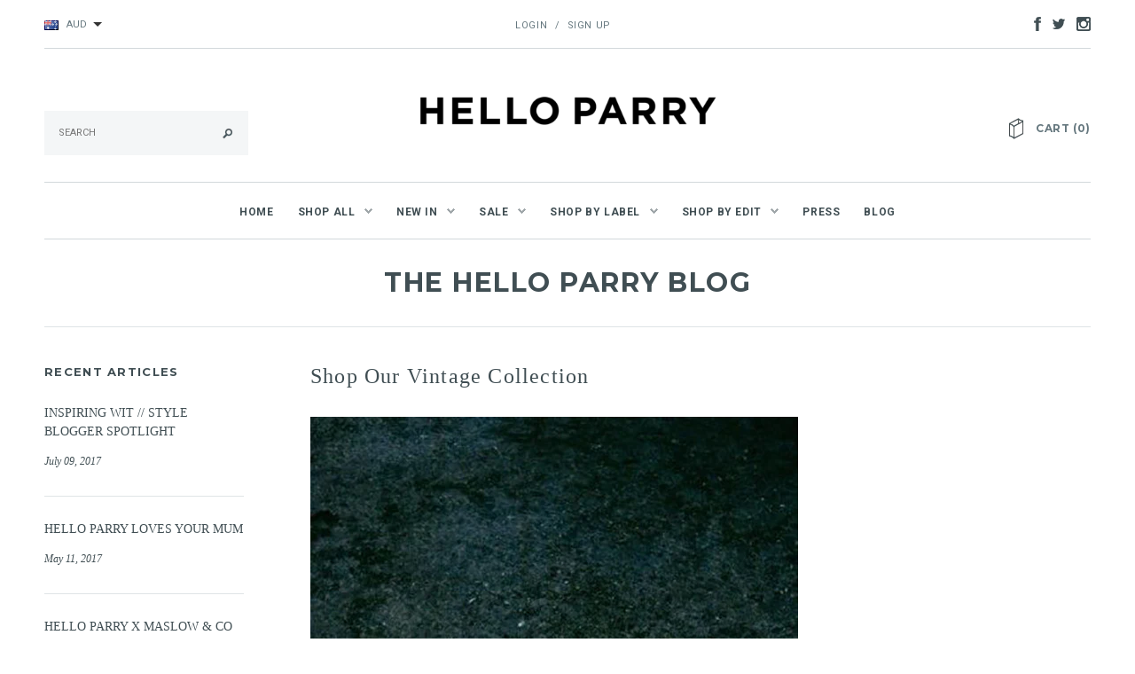

--- FILE ---
content_type: text/html; charset=utf-8
request_url: https://www.helloparry.com/blogs/the-hello-parry-blog/shop-our-vintage-collection
body_size: 30855
content:
<!doctype html>
<!--[if lt IE 7]><html class="no-js lt-ie9 lt-ie8 lt-ie7" lang="en"> <![endif]-->
<!--[if IE 7]><html class="no-js lt-ie9 lt-ie8" lang="en"> <![endif]-->
<!--[if IE 8]><html class="no-js lt-ie9" lang="en"> <![endif]-->
<!--[if IE 9 ]><html class="ie9 no-js"> <![endif]-->
<!--[if (gt IE 9)|!(IE)]><!--> <html class="no-js"> <!--<![endif]-->
<head>

  <!-- Basic page needs ================================================== -->
  <meta charset="utf-8">

  <!-- Title and description ================================================== -->
  <title>
  Shop our Vintage Collection &ndash; HELLO PARRY
  </title>

  
  <meta name="description" content="Shop the LouLou Bell Lace Up Top here. Shop the Abella Bell Bottom Pant here. Shop the Carey Culotte Overall here. Everyone needs an eclectic wardrobe and by that we mean, get some vintage clothing in your life. Fashion trends are circular and vintage pieces are the best way to emulate a fashion trend. Some of the most">
  

  <!-- Product meta ================================================== -->
  


  <meta property="og:type" content="article">
  <meta property="og:title" content="Shop our Vintage Collection">
  
  
    
    
    
  <meta property="og:image" content="http://cdn.shopify.com/s/files/1/0279/1875/files/1b177674ee8a336b35070b431071009a.jpg?14831106965714957009">
  <meta property="og:image:secure_url" content="https://cdn.shopify.com/s/files/1/0279/1875/files/1b177674ee8a336b35070b431071009a.jpg?14831106965714957009">
    
  


  <meta property="og:description" content="Shop the LouLou Bell Lace Up Top here. Shop the Abella Bell Bottom Pant here. Shop the Carey Culotte Overall here. Everyone needs an eclectic wardrobe and by that we mean, get some vintage clothing in your life. Fashion trends are circular and vintage pieces are the best way to emulate a fashion trend. Some of the most">


  <meta property="og:url" content="https://www.helloparry.com/blogs/the-hello-parry-blog/shop-our-vintage-collection">
  <meta property="og:site_name" content="HELLO PARRY">
  


  

  <meta name="twitter:card" content="summary">
  <meta name="twitter:title" content="Shop our Vintage Collection">
  <meta name="twitter:description" content="
Shop the LouLou Bell Lace Up Top here.

Shop the Abella Bell Bottom Pant here.

Shop the Carey Culotte Overall here.
Everyone needs an eclectic wardrobe and by that we mean, get some vintage clothing in your life. Fashion trends are circular and vintage pieces are the best way to emulate a fashion trend.
Some of the most popular recent vintage trends include flares and lace up tops. Whether it be worn to coachella or out to dinner, on on a summer vacation in Europe, vintage pieces are a timeless necessity.
Shop the HELLO PARRY vintage treasure collection here.
Photos courtesy ELLE UK, December 1989 Photographer, Vogue Australia 1975, Vogue 1966 Veruschka by Rubartelli, and Pinterest">
  
  
    
    
    
    <meta property="twitter:image" content="http://cdn.shopify.com/s/files/1/0279/1875/files/1b177674ee8a336b35070b431071009a.jpg?14831106965714957009">
    
  


  <!-- Helpers ================================================== -->
  <link rel="canonical" href="https://www.helloparry.com/blogs/the-hello-parry-blog/shop-our-vintage-collection">
  <meta name="viewport" content="width=device-width,initial-scale=1">
  
  <!-- Favicon -->
  <link rel="shortcut icon" href="//www.helloparry.com/cdn/shop/t/23/assets/favicon.png?v=150203080969374084451483206618" type="image/x-icon" />
  
  <!-- fonts -->
  
<script type="text/javascript">
  WebFontConfig = {
    google: { families: [ 
      
          'Montserrat:100,200,300,400,500,600,700,800,900'
	  
      
      	
      		,
      	      
        'Roboto:100,200,300,400,500,600,700,800,900'
	  
      
    ] }
  };
  (function() {
    var wf = document.createElement('script');
    wf.src = ('https:' == document.location.protocol ? 'https' : 'http') +
      '://ajax.googleapis.com/ajax/libs/webfont/1/webfont.js';
    wf.type = 'text/javascript';
    wf.async = 'true';
    var s = document.getElementsByTagName('script')[0];
    s.parentNode.insertBefore(wf, s);
  })(); 
</script>

  
  <!-- Styles -->
  <link href="//www.helloparry.com/cdn/shop/t/23/assets/bootstrap.min.css?v=178351801049704848491483206614" rel="stylesheet" type="text/css" media="all" />

<!-- Theme base and media queries -->
<link href="//www.helloparry.com/cdn/shop/t/23/assets/component.css?v=99790038541390229001483206618" rel="stylesheet" type="text/css" media="all" />
<link href="//www.helloparry.com/cdn/shop/t/23/assets/theme-styles.css?v=100664325019210823411483206629" rel="stylesheet" type="text/css" media="all" />
<link href="//www.helloparry.com/cdn/shop/t/23/assets/theme-styles-setting.css?v=127380886465221109251487783428" rel="stylesheet" type="text/css" media="all" />
<link href="//www.helloparry.com/cdn/shop/t/23/assets/responsive.css?v=167037853117021029461483206629" rel="stylesheet" type="text/css" media="all" />
<link href="//www.helloparry.com/cdn/shop/t/23/assets/owl.carousel.css?v=110508842938087914561483206625" rel="stylesheet" type="text/css" media="all" />
<link href="//www.helloparry.com/cdn/shop/t/23/assets/owl.theme.css?v=48750568255790553321483206625" rel="stylesheet" type="text/css" media="all" />
<link href="//www.helloparry.com/cdn/shop/t/23/assets/jcarousel.css?v=108769426025051216271483206622" rel="stylesheet" type="text/css" media="all" />
<link href="//www.helloparry.com/cdn/shop/t/23/assets/selectize.bootstrap3.css?v=48000899443781916391483206625" rel="stylesheet" type="text/css" media="all" />
<link href="//www.helloparry.com/cdn/shop/t/23/assets/jquery.fancybox.css?v=63466834292105058241483206623" rel="stylesheet" type="text/css" media="all" />
<link href="//www.helloparry.com/cdn/shop/t/23/assets/animate.css?v=179303490640245229381483206613" rel="stylesheet" type="text/css" media="all" />
  
  <!-- Scripts -->
  <script src="//ajax.googleapis.com/ajax/libs/jquery/1.8.1/jquery.min.js"></script> 
<script src="//www.helloparry.com/cdn/shop/t/23/assets/jquery-cookie.min.js?v=72365755745404048181483206622" type="text/javascript"></script>
<script src="//www.helloparry.com/cdn/shop/t/23/assets/selectize.min.js?v=74685606144567451161483206625" type="text/javascript"></script>
<script src="//www.helloparry.com/cdn/shop/t/23/assets/jquery.flexslider-min.js?v=61727824838382291461483206623" type="text/javascript"></script>

<script>
  window.ajax_cart = true;
  window.money_format = "${{amount}} AUD";
  window.shop_currency = "AUD";
  window.show_multiple_currencies = true;
  window.loading_url = "//www.helloparry.com/cdn/shop/t/23/assets/loading.gif?v=123278878654280064831483206624"; 
  window.use_color_swatch = true;
  window.product_image_resize = true;
  window.enable_sidebar_multiple_choice = true;
  window.dropdowncart_type = "click";
  window.file_url = "//www.helloparry.com/cdn/shop/files/?v=748";
  window.asset_url = "";
  window.images_size = {
    is_crop: true,
    ratio_width : 3,
    ratio_height : 4,
  };
</script>  

  <!-- Header hook for plugins ================================================== -->
  <script>window.performance && window.performance.mark && window.performance.mark('shopify.content_for_header.start');</script><meta name="facebook-domain-verification" content="my02f13yxktgtxpah23fe7y86tlo17">
<meta name="facebook-domain-verification" content="7gixiorz2etfpjz28u70z0uwt4ir5a">
<meta id="shopify-digital-wallet" name="shopify-digital-wallet" content="/2791875/digital_wallets/dialog">
<meta name="shopify-checkout-api-token" content="f51ed484c2100dea1c3448ebb9c6ebbd">
<meta id="in-context-paypal-metadata" data-shop-id="2791875" data-venmo-supported="false" data-environment="production" data-locale="en_US" data-paypal-v4="true" data-currency="AUD">
<link rel="alternate" type="application/atom+xml" title="Feed" href="/blogs/the-hello-parry-blog.atom" />
<script async="async" src="/checkouts/internal/preloads.js?locale=en-AU"></script>
<link rel="preconnect" href="https://shop.app" crossorigin="anonymous">
<script async="async" src="https://shop.app/checkouts/internal/preloads.js?locale=en-AU&shop_id=2791875" crossorigin="anonymous"></script>
<script id="apple-pay-shop-capabilities" type="application/json">{"shopId":2791875,"countryCode":"AU","currencyCode":"AUD","merchantCapabilities":["supports3DS"],"merchantId":"gid:\/\/shopify\/Shop\/2791875","merchantName":"HELLO PARRY","requiredBillingContactFields":["postalAddress","email","phone"],"requiredShippingContactFields":["postalAddress","email","phone"],"shippingType":"shipping","supportedNetworks":["visa","masterCard","amex","jcb"],"total":{"type":"pending","label":"HELLO PARRY","amount":"1.00"},"shopifyPaymentsEnabled":true,"supportsSubscriptions":true}</script>
<script id="shopify-features" type="application/json">{"accessToken":"f51ed484c2100dea1c3448ebb9c6ebbd","betas":["rich-media-storefront-analytics"],"domain":"www.helloparry.com","predictiveSearch":true,"shopId":2791875,"locale":"en"}</script>
<script>var Shopify = Shopify || {};
Shopify.shop = "helloparry.myshopify.com";
Shopify.locale = "en";
Shopify.currency = {"active":"AUD","rate":"1.0"};
Shopify.country = "AU";
Shopify.theme = {"name":"Copy of avenues-1-1-8 (original)","id":155552709,"schema_name":null,"schema_version":null,"theme_store_id":null,"role":"main"};
Shopify.theme.handle = "null";
Shopify.theme.style = {"id":null,"handle":null};
Shopify.cdnHost = "www.helloparry.com/cdn";
Shopify.routes = Shopify.routes || {};
Shopify.routes.root = "/";</script>
<script type="module">!function(o){(o.Shopify=o.Shopify||{}).modules=!0}(window);</script>
<script>!function(o){function n(){var o=[];function n(){o.push(Array.prototype.slice.apply(arguments))}return n.q=o,n}var t=o.Shopify=o.Shopify||{};t.loadFeatures=n(),t.autoloadFeatures=n()}(window);</script>
<script>
  window.ShopifyPay = window.ShopifyPay || {};
  window.ShopifyPay.apiHost = "shop.app\/pay";
  window.ShopifyPay.redirectState = null;
</script>
<script id="shop-js-analytics" type="application/json">{"pageType":"article"}</script>
<script defer="defer" async type="module" src="//www.helloparry.com/cdn/shopifycloud/shop-js/modules/v2/client.init-shop-cart-sync_C5BV16lS.en.esm.js"></script>
<script defer="defer" async type="module" src="//www.helloparry.com/cdn/shopifycloud/shop-js/modules/v2/chunk.common_CygWptCX.esm.js"></script>
<script type="module">
  await import("//www.helloparry.com/cdn/shopifycloud/shop-js/modules/v2/client.init-shop-cart-sync_C5BV16lS.en.esm.js");
await import("//www.helloparry.com/cdn/shopifycloud/shop-js/modules/v2/chunk.common_CygWptCX.esm.js");

  window.Shopify.SignInWithShop?.initShopCartSync?.({"fedCMEnabled":true,"windoidEnabled":true});

</script>
<script>
  window.Shopify = window.Shopify || {};
  if (!window.Shopify.featureAssets) window.Shopify.featureAssets = {};
  window.Shopify.featureAssets['shop-js'] = {"shop-cart-sync":["modules/v2/client.shop-cart-sync_ZFArdW7E.en.esm.js","modules/v2/chunk.common_CygWptCX.esm.js"],"init-fed-cm":["modules/v2/client.init-fed-cm_CmiC4vf6.en.esm.js","modules/v2/chunk.common_CygWptCX.esm.js"],"shop-button":["modules/v2/client.shop-button_tlx5R9nI.en.esm.js","modules/v2/chunk.common_CygWptCX.esm.js"],"shop-cash-offers":["modules/v2/client.shop-cash-offers_DOA2yAJr.en.esm.js","modules/v2/chunk.common_CygWptCX.esm.js","modules/v2/chunk.modal_D71HUcav.esm.js"],"init-windoid":["modules/v2/client.init-windoid_sURxWdc1.en.esm.js","modules/v2/chunk.common_CygWptCX.esm.js"],"shop-toast-manager":["modules/v2/client.shop-toast-manager_ClPi3nE9.en.esm.js","modules/v2/chunk.common_CygWptCX.esm.js"],"init-shop-email-lookup-coordinator":["modules/v2/client.init-shop-email-lookup-coordinator_B8hsDcYM.en.esm.js","modules/v2/chunk.common_CygWptCX.esm.js"],"init-shop-cart-sync":["modules/v2/client.init-shop-cart-sync_C5BV16lS.en.esm.js","modules/v2/chunk.common_CygWptCX.esm.js"],"avatar":["modules/v2/client.avatar_BTnouDA3.en.esm.js"],"pay-button":["modules/v2/client.pay-button_FdsNuTd3.en.esm.js","modules/v2/chunk.common_CygWptCX.esm.js"],"init-customer-accounts":["modules/v2/client.init-customer-accounts_DxDtT_ad.en.esm.js","modules/v2/client.shop-login-button_C5VAVYt1.en.esm.js","modules/v2/chunk.common_CygWptCX.esm.js","modules/v2/chunk.modal_D71HUcav.esm.js"],"init-shop-for-new-customer-accounts":["modules/v2/client.init-shop-for-new-customer-accounts_ChsxoAhi.en.esm.js","modules/v2/client.shop-login-button_C5VAVYt1.en.esm.js","modules/v2/chunk.common_CygWptCX.esm.js","modules/v2/chunk.modal_D71HUcav.esm.js"],"shop-login-button":["modules/v2/client.shop-login-button_C5VAVYt1.en.esm.js","modules/v2/chunk.common_CygWptCX.esm.js","modules/v2/chunk.modal_D71HUcav.esm.js"],"init-customer-accounts-sign-up":["modules/v2/client.init-customer-accounts-sign-up_CPSyQ0Tj.en.esm.js","modules/v2/client.shop-login-button_C5VAVYt1.en.esm.js","modules/v2/chunk.common_CygWptCX.esm.js","modules/v2/chunk.modal_D71HUcav.esm.js"],"shop-follow-button":["modules/v2/client.shop-follow-button_Cva4Ekp9.en.esm.js","modules/v2/chunk.common_CygWptCX.esm.js","modules/v2/chunk.modal_D71HUcav.esm.js"],"checkout-modal":["modules/v2/client.checkout-modal_BPM8l0SH.en.esm.js","modules/v2/chunk.common_CygWptCX.esm.js","modules/v2/chunk.modal_D71HUcav.esm.js"],"lead-capture":["modules/v2/client.lead-capture_Bi8yE_yS.en.esm.js","modules/v2/chunk.common_CygWptCX.esm.js","modules/v2/chunk.modal_D71HUcav.esm.js"],"shop-login":["modules/v2/client.shop-login_D6lNrXab.en.esm.js","modules/v2/chunk.common_CygWptCX.esm.js","modules/v2/chunk.modal_D71HUcav.esm.js"],"payment-terms":["modules/v2/client.payment-terms_CZxnsJam.en.esm.js","modules/v2/chunk.common_CygWptCX.esm.js","modules/v2/chunk.modal_D71HUcav.esm.js"]};
</script>
<script>(function() {
  var isLoaded = false;
  function asyncLoad() {
    if (isLoaded) return;
    isLoaded = true;
    var urls = ["https:\/\/chimpstatic.com\/mcjs-connected\/js\/users\/f27f71a3203ae8219e76e66c5\/b3495b87a755bd0fa7063d7a5.js?shop=helloparry.myshopify.com","https:\/\/cdn.hextom.com\/js\/eventpromotionbar.js?shop=helloparry.myshopify.com"];
    for (var i = 0; i < urls.length; i++) {
      var s = document.createElement('script');
      s.type = 'text/javascript';
      s.async = true;
      s.src = urls[i];
      var x = document.getElementsByTagName('script')[0];
      x.parentNode.insertBefore(s, x);
    }
  };
  if(window.attachEvent) {
    window.attachEvent('onload', asyncLoad);
  } else {
    window.addEventListener('load', asyncLoad, false);
  }
})();</script>
<script id="__st">var __st={"a":2791875,"offset":28800,"reqid":"0424b49d-78e3-4d45-bab5-f194ca8eaca0-1768830644","pageurl":"www.helloparry.com\/blogs\/the-hello-parry-blog\/shop-our-vintage-collection","s":"articles-119059269","u":"4fd56ea7759f","p":"article","rtyp":"article","rid":119059269};</script>
<script>window.ShopifyPaypalV4VisibilityTracking = true;</script>
<script id="captcha-bootstrap">!function(){'use strict';const t='contact',e='account',n='new_comment',o=[[t,t],['blogs',n],['comments',n],[t,'customer']],c=[[e,'customer_login'],[e,'guest_login'],[e,'recover_customer_password'],[e,'create_customer']],r=t=>t.map((([t,e])=>`form[action*='/${t}']:not([data-nocaptcha='true']) input[name='form_type'][value='${e}']`)).join(','),a=t=>()=>t?[...document.querySelectorAll(t)].map((t=>t.form)):[];function s(){const t=[...o],e=r(t);return a(e)}const i='password',u='form_key',d=['recaptcha-v3-token','g-recaptcha-response','h-captcha-response',i],f=()=>{try{return window.sessionStorage}catch{return}},m='__shopify_v',_=t=>t.elements[u];function p(t,e,n=!1){try{const o=window.sessionStorage,c=JSON.parse(o.getItem(e)),{data:r}=function(t){const{data:e,action:n}=t;return t[m]||n?{data:e,action:n}:{data:t,action:n}}(c);for(const[e,n]of Object.entries(r))t.elements[e]&&(t.elements[e].value=n);n&&o.removeItem(e)}catch(o){console.error('form repopulation failed',{error:o})}}const l='form_type',E='cptcha';function T(t){t.dataset[E]=!0}const w=window,h=w.document,L='Shopify',v='ce_forms',y='captcha';let A=!1;((t,e)=>{const n=(g='f06e6c50-85a8-45c8-87d0-21a2b65856fe',I='https://cdn.shopify.com/shopifycloud/storefront-forms-hcaptcha/ce_storefront_forms_captcha_hcaptcha.v1.5.2.iife.js',D={infoText:'Protected by hCaptcha',privacyText:'Privacy',termsText:'Terms'},(t,e,n)=>{const o=w[L][v],c=o.bindForm;if(c)return c(t,g,e,D).then(n);var r;o.q.push([[t,g,e,D],n]),r=I,A||(h.body.append(Object.assign(h.createElement('script'),{id:'captcha-provider',async:!0,src:r})),A=!0)});var g,I,D;w[L]=w[L]||{},w[L][v]=w[L][v]||{},w[L][v].q=[],w[L][y]=w[L][y]||{},w[L][y].protect=function(t,e){n(t,void 0,e),T(t)},Object.freeze(w[L][y]),function(t,e,n,w,h,L){const[v,y,A,g]=function(t,e,n){const i=e?o:[],u=t?c:[],d=[...i,...u],f=r(d),m=r(i),_=r(d.filter((([t,e])=>n.includes(e))));return[a(f),a(m),a(_),s()]}(w,h,L),I=t=>{const e=t.target;return e instanceof HTMLFormElement?e:e&&e.form},D=t=>v().includes(t);t.addEventListener('submit',(t=>{const e=I(t);if(!e)return;const n=D(e)&&!e.dataset.hcaptchaBound&&!e.dataset.recaptchaBound,o=_(e),c=g().includes(e)&&(!o||!o.value);(n||c)&&t.preventDefault(),c&&!n&&(function(t){try{if(!f())return;!function(t){const e=f();if(!e)return;const n=_(t);if(!n)return;const o=n.value;o&&e.removeItem(o)}(t);const e=Array.from(Array(32),(()=>Math.random().toString(36)[2])).join('');!function(t,e){_(t)||t.append(Object.assign(document.createElement('input'),{type:'hidden',name:u})),t.elements[u].value=e}(t,e),function(t,e){const n=f();if(!n)return;const o=[...t.querySelectorAll(`input[type='${i}']`)].map((({name:t})=>t)),c=[...d,...o],r={};for(const[a,s]of new FormData(t).entries())c.includes(a)||(r[a]=s);n.setItem(e,JSON.stringify({[m]:1,action:t.action,data:r}))}(t,e)}catch(e){console.error('failed to persist form',e)}}(e),e.submit())}));const S=(t,e)=>{t&&!t.dataset[E]&&(n(t,e.some((e=>e===t))),T(t))};for(const o of['focusin','change'])t.addEventListener(o,(t=>{const e=I(t);D(e)&&S(e,y())}));const B=e.get('form_key'),M=e.get(l),P=B&&M;t.addEventListener('DOMContentLoaded',(()=>{const t=y();if(P)for(const e of t)e.elements[l].value===M&&p(e,B);[...new Set([...A(),...v().filter((t=>'true'===t.dataset.shopifyCaptcha))])].forEach((e=>S(e,t)))}))}(h,new URLSearchParams(w.location.search),n,t,e,['guest_login'])})(!0,!0)}();</script>
<script integrity="sha256-4kQ18oKyAcykRKYeNunJcIwy7WH5gtpwJnB7kiuLZ1E=" data-source-attribution="shopify.loadfeatures" defer="defer" src="//www.helloparry.com/cdn/shopifycloud/storefront/assets/storefront/load_feature-a0a9edcb.js" crossorigin="anonymous"></script>
<script crossorigin="anonymous" defer="defer" src="//www.helloparry.com/cdn/shopifycloud/storefront/assets/shopify_pay/storefront-65b4c6d7.js?v=20250812"></script>
<script data-source-attribution="shopify.dynamic_checkout.dynamic.init">var Shopify=Shopify||{};Shopify.PaymentButton=Shopify.PaymentButton||{isStorefrontPortableWallets:!0,init:function(){window.Shopify.PaymentButton.init=function(){};var t=document.createElement("script");t.src="https://www.helloparry.com/cdn/shopifycloud/portable-wallets/latest/portable-wallets.en.js",t.type="module",document.head.appendChild(t)}};
</script>
<script data-source-attribution="shopify.dynamic_checkout.buyer_consent">
  function portableWalletsHideBuyerConsent(e){var t=document.getElementById("shopify-buyer-consent"),n=document.getElementById("shopify-subscription-policy-button");t&&n&&(t.classList.add("hidden"),t.setAttribute("aria-hidden","true"),n.removeEventListener("click",e))}function portableWalletsShowBuyerConsent(e){var t=document.getElementById("shopify-buyer-consent"),n=document.getElementById("shopify-subscription-policy-button");t&&n&&(t.classList.remove("hidden"),t.removeAttribute("aria-hidden"),n.addEventListener("click",e))}window.Shopify?.PaymentButton&&(window.Shopify.PaymentButton.hideBuyerConsent=portableWalletsHideBuyerConsent,window.Shopify.PaymentButton.showBuyerConsent=portableWalletsShowBuyerConsent);
</script>
<script data-source-attribution="shopify.dynamic_checkout.cart.bootstrap">document.addEventListener("DOMContentLoaded",(function(){function t(){return document.querySelector("shopify-accelerated-checkout-cart, shopify-accelerated-checkout")}if(t())Shopify.PaymentButton.init();else{new MutationObserver((function(e,n){t()&&(Shopify.PaymentButton.init(),n.disconnect())})).observe(document.body,{childList:!0,subtree:!0})}}));
</script>
<link id="shopify-accelerated-checkout-styles" rel="stylesheet" media="screen" href="https://www.helloparry.com/cdn/shopifycloud/portable-wallets/latest/accelerated-checkout-backwards-compat.css" crossorigin="anonymous">
<style id="shopify-accelerated-checkout-cart">
        #shopify-buyer-consent {
  margin-top: 1em;
  display: inline-block;
  width: 100%;
}

#shopify-buyer-consent.hidden {
  display: none;
}

#shopify-subscription-policy-button {
  background: none;
  border: none;
  padding: 0;
  text-decoration: underline;
  font-size: inherit;
  cursor: pointer;
}

#shopify-subscription-policy-button::before {
  box-shadow: none;
}

      </style>

<script>window.performance && window.performance.mark && window.performance.mark('shopify.content_for_header.end');</script>

  <!--[if lt IE 9]>
  <script src="//html5shiv.googlecode.com/svn/trunk/html5.js" type="text/javascript"></script>
  <![endif]-->

  
  


  
<!-- Start of Judge.me Core -->
<link rel="dns-prefetch" href="https://cdn.judge.me/">
<script data-cfasync='false' class='jdgm-settings-script'>window.jdgmSettings={"pagination":5,"disable_web_reviews":false,"badge_no_review_text":"No reviews","badge_n_reviews_text":"{{ n }} review/reviews","hide_badge_preview_if_no_reviews":true,"badge_hide_text":false,"enforce_center_preview_badge":false,"widget_title":"Customer Reviews","widget_open_form_text":"Write a review","widget_close_form_text":"Cancel review","widget_refresh_page_text":"Refresh page","widget_summary_text":"Based on {{ number_of_reviews }} review/reviews","widget_no_review_text":"Be the first to write a review","widget_name_field_text":"Display name","widget_verified_name_field_text":"Verified Name (public)","widget_name_placeholder_text":"Display name","widget_required_field_error_text":"This field is required.","widget_email_field_text":"Email address","widget_verified_email_field_text":"Verified Email (private, can not be edited)","widget_email_placeholder_text":"Your email address","widget_email_field_error_text":"Please enter a valid email address.","widget_rating_field_text":"Rating","widget_review_title_field_text":"Review Title","widget_review_title_placeholder_text":"Give your review a title","widget_review_body_field_text":"Review content","widget_review_body_placeholder_text":"Start writing here...","widget_pictures_field_text":"Picture/Video (optional)","widget_submit_review_text":"Submit Review","widget_submit_verified_review_text":"Submit Verified Review","widget_submit_success_msg_with_auto_publish":"Thank you! Please refresh the page in a few moments to see your review. You can remove or edit your review by logging into \u003ca href='https://judge.me/login' target='_blank' rel='nofollow noopener'\u003eJudge.me\u003c/a\u003e","widget_submit_success_msg_no_auto_publish":"Thank you! Your review will be published as soon as it is approved by the shop admin. You can remove or edit your review by logging into \u003ca href='https://judge.me/login' target='_blank' rel='nofollow noopener'\u003eJudge.me\u003c/a\u003e","widget_show_default_reviews_out_of_total_text":"Showing {{ n_reviews_shown }} out of {{ n_reviews }} reviews.","widget_show_all_link_text":"Show all","widget_show_less_link_text":"Show less","widget_author_said_text":"{{ reviewer_name }} said:","widget_days_text":"{{ n }} days ago","widget_weeks_text":"{{ n }} week/weeks ago","widget_months_text":"{{ n }} month/months ago","widget_years_text":"{{ n }} year/years ago","widget_yesterday_text":"Yesterday","widget_today_text":"Today","widget_replied_text":"\u003e\u003e {{ shop_name }} replied:","widget_read_more_text":"Read more","widget_reviewer_name_as_initial":"","widget_rating_filter_color":"#fbcd0a","widget_rating_filter_see_all_text":"See all reviews","widget_sorting_most_recent_text":"Most Recent","widget_sorting_highest_rating_text":"Highest Rating","widget_sorting_lowest_rating_text":"Lowest Rating","widget_sorting_with_pictures_text":"Only Pictures","widget_sorting_most_helpful_text":"Most Helpful","widget_open_question_form_text":"Ask a question","widget_reviews_subtab_text":"Reviews","widget_questions_subtab_text":"Questions","widget_question_label_text":"Question","widget_answer_label_text":"Answer","widget_question_placeholder_text":"Write your question here","widget_submit_question_text":"Submit Question","widget_question_submit_success_text":"Thank you for your question! We will notify you once it gets answered.","verified_badge_text":"Verified","verified_badge_bg_color":"","verified_badge_text_color":"","verified_badge_placement":"left-of-reviewer-name","widget_review_max_height":"","widget_hide_border":false,"widget_social_share":false,"widget_thumb":false,"widget_review_location_show":false,"widget_location_format":"","all_reviews_include_out_of_store_products":true,"all_reviews_out_of_store_text":"(out of store)","all_reviews_pagination":100,"all_reviews_product_name_prefix_text":"about","enable_review_pictures":false,"enable_question_anwser":false,"widget_theme":"default","review_date_format":"mm/dd/yyyy","default_sort_method":"most-recent","widget_product_reviews_subtab_text":"Product Reviews","widget_shop_reviews_subtab_text":"Shop Reviews","widget_other_products_reviews_text":"Reviews for other products","widget_store_reviews_subtab_text":"Store reviews","widget_no_store_reviews_text":"This store hasn't received any reviews yet","widget_web_restriction_product_reviews_text":"This product hasn't received any reviews yet","widget_no_items_text":"No items found","widget_show_more_text":"Show more","widget_write_a_store_review_text":"Write a Store Review","widget_other_languages_heading":"Reviews in Other Languages","widget_translate_review_text":"Translate review to {{ language }}","widget_translating_review_text":"Translating...","widget_show_original_translation_text":"Show original ({{ language }})","widget_translate_review_failed_text":"Review couldn't be translated.","widget_translate_review_retry_text":"Retry","widget_translate_review_try_again_later_text":"Try again later","show_product_url_for_grouped_product":false,"widget_sorting_pictures_first_text":"Pictures First","show_pictures_on_all_rev_page_mobile":false,"show_pictures_on_all_rev_page_desktop":false,"floating_tab_hide_mobile_install_preference":false,"floating_tab_button_name":"★ Reviews","floating_tab_title":"Let customers speak for us","floating_tab_button_color":"","floating_tab_button_background_color":"","floating_tab_url":"","floating_tab_url_enabled":false,"floating_tab_tab_style":"text","all_reviews_text_badge_text":"Customers rate us {{ shop.metafields.judgeme.all_reviews_rating | round: 1 }}/5 based on {{ shop.metafields.judgeme.all_reviews_count }} reviews.","all_reviews_text_badge_text_branded_style":"{{ shop.metafields.judgeme.all_reviews_rating | round: 1 }} out of 5 stars based on {{ shop.metafields.judgeme.all_reviews_count }} reviews","is_all_reviews_text_badge_a_link":false,"show_stars_for_all_reviews_text_badge":false,"all_reviews_text_badge_url":"","all_reviews_text_style":"text","all_reviews_text_color_style":"judgeme_brand_color","all_reviews_text_color":"#108474","all_reviews_text_show_jm_brand":true,"featured_carousel_show_header":true,"featured_carousel_title":"Let customers speak for us","testimonials_carousel_title":"Customers are saying","videos_carousel_title":"Real customer stories","cards_carousel_title":"Customers are saying","featured_carousel_count_text":"from {{ n }} reviews","featured_carousel_add_link_to_all_reviews_page":false,"featured_carousel_url":"","featured_carousel_show_images":true,"featured_carousel_autoslide_interval":5,"featured_carousel_arrows_on_the_sides":false,"featured_carousel_height":250,"featured_carousel_width":80,"featured_carousel_image_size":0,"featured_carousel_image_height":250,"featured_carousel_arrow_color":"#eeeeee","verified_count_badge_style":"vintage","verified_count_badge_orientation":"horizontal","verified_count_badge_color_style":"judgeme_brand_color","verified_count_badge_color":"#108474","is_verified_count_badge_a_link":false,"verified_count_badge_url":"","verified_count_badge_show_jm_brand":true,"widget_rating_preset_default":5,"widget_first_sub_tab":"product-reviews","widget_show_histogram":true,"widget_histogram_use_custom_color":false,"widget_pagination_use_custom_color":false,"widget_star_use_custom_color":false,"widget_verified_badge_use_custom_color":false,"widget_write_review_use_custom_color":false,"picture_reminder_submit_button":"Upload Pictures","enable_review_videos":false,"mute_video_by_default":false,"widget_sorting_videos_first_text":"Videos First","widget_review_pending_text":"Pending","featured_carousel_items_for_large_screen":3,"social_share_options_order":"Facebook,Twitter","remove_microdata_snippet":false,"disable_json_ld":false,"enable_json_ld_products":false,"preview_badge_show_question_text":false,"preview_badge_no_question_text":"No questions","preview_badge_n_question_text":"{{ number_of_questions }} question/questions","qa_badge_show_icon":false,"qa_badge_position":"same-row","remove_judgeme_branding":false,"widget_add_search_bar":false,"widget_search_bar_placeholder":"Search","widget_sorting_verified_only_text":"Verified only","featured_carousel_theme":"default","featured_carousel_show_rating":true,"featured_carousel_show_title":true,"featured_carousel_show_body":true,"featured_carousel_show_date":false,"featured_carousel_show_reviewer":true,"featured_carousel_show_product":false,"featured_carousel_header_background_color":"#108474","featured_carousel_header_text_color":"#ffffff","featured_carousel_name_product_separator":"reviewed","featured_carousel_full_star_background":"#108474","featured_carousel_empty_star_background":"#dadada","featured_carousel_vertical_theme_background":"#f9fafb","featured_carousel_verified_badge_enable":false,"featured_carousel_verified_badge_color":"#108474","featured_carousel_border_style":"round","featured_carousel_review_line_length_limit":3,"featured_carousel_more_reviews_button_text":"Read more reviews","featured_carousel_view_product_button_text":"View product","all_reviews_page_load_reviews_on":"scroll","all_reviews_page_load_more_text":"Load More Reviews","disable_fb_tab_reviews":false,"enable_ajax_cdn_cache":false,"widget_public_name_text":"displayed publicly like","default_reviewer_name":"John Smith","default_reviewer_name_has_non_latin":true,"widget_reviewer_anonymous":"Anonymous","medals_widget_title":"Judge.me Review Medals","medals_widget_background_color":"#f9fafb","medals_widget_position":"footer_all_pages","medals_widget_border_color":"#f9fafb","medals_widget_verified_text_position":"left","medals_widget_use_monochromatic_version":false,"medals_widget_elements_color":"#108474","show_reviewer_avatar":true,"widget_invalid_yt_video_url_error_text":"Not a YouTube video URL","widget_max_length_field_error_text":"Please enter no more than {0} characters.","widget_show_country_flag":false,"widget_show_collected_via_shop_app":true,"widget_verified_by_shop_badge_style":"light","widget_verified_by_shop_text":"Verified by Shop","widget_show_photo_gallery":false,"widget_load_with_code_splitting":true,"widget_ugc_install_preference":false,"widget_ugc_title":"Made by us, Shared by you","widget_ugc_subtitle":"Tag us to see your picture featured in our page","widget_ugc_arrows_color":"#ffffff","widget_ugc_primary_button_text":"Buy Now","widget_ugc_primary_button_background_color":"#108474","widget_ugc_primary_button_text_color":"#ffffff","widget_ugc_primary_button_border_width":"0","widget_ugc_primary_button_border_style":"none","widget_ugc_primary_button_border_color":"#108474","widget_ugc_primary_button_border_radius":"25","widget_ugc_secondary_button_text":"Load More","widget_ugc_secondary_button_background_color":"#ffffff","widget_ugc_secondary_button_text_color":"#108474","widget_ugc_secondary_button_border_width":"2","widget_ugc_secondary_button_border_style":"solid","widget_ugc_secondary_button_border_color":"#108474","widget_ugc_secondary_button_border_radius":"25","widget_ugc_reviews_button_text":"View Reviews","widget_ugc_reviews_button_background_color":"#ffffff","widget_ugc_reviews_button_text_color":"#108474","widget_ugc_reviews_button_border_width":"2","widget_ugc_reviews_button_border_style":"solid","widget_ugc_reviews_button_border_color":"#108474","widget_ugc_reviews_button_border_radius":"25","widget_ugc_reviews_button_link_to":"judgeme-reviews-page","widget_ugc_show_post_date":true,"widget_ugc_max_width":"800","widget_rating_metafield_value_type":true,"widget_primary_color":"#108474","widget_enable_secondary_color":false,"widget_secondary_color":"#edf5f5","widget_summary_average_rating_text":"{{ average_rating }} out of 5","widget_media_grid_title":"Customer photos \u0026 videos","widget_media_grid_see_more_text":"See more","widget_round_style":false,"widget_show_product_medals":true,"widget_verified_by_judgeme_text":"Verified by Judge.me","widget_show_store_medals":true,"widget_verified_by_judgeme_text_in_store_medals":"Verified by Judge.me","widget_media_field_exceed_quantity_message":"Sorry, we can only accept {{ max_media }} for one review.","widget_media_field_exceed_limit_message":"{{ file_name }} is too large, please select a {{ media_type }} less than {{ size_limit }}MB.","widget_review_submitted_text":"Review Submitted!","widget_question_submitted_text":"Question Submitted!","widget_close_form_text_question":"Cancel","widget_write_your_answer_here_text":"Write your answer here","widget_enabled_branded_link":true,"widget_show_collected_by_judgeme":false,"widget_reviewer_name_color":"","widget_write_review_text_color":"","widget_write_review_bg_color":"","widget_collected_by_judgeme_text":"collected by Judge.me","widget_pagination_type":"standard","widget_load_more_text":"Load More","widget_load_more_color":"#108474","widget_full_review_text":"Full Review","widget_read_more_reviews_text":"Read More Reviews","widget_read_questions_text":"Read Questions","widget_questions_and_answers_text":"Questions \u0026 Answers","widget_verified_by_text":"Verified by","widget_verified_text":"Verified","widget_number_of_reviews_text":"{{ number_of_reviews }} reviews","widget_back_button_text":"Back","widget_next_button_text":"Next","widget_custom_forms_filter_button":"Filters","custom_forms_style":"vertical","widget_show_review_information":false,"how_reviews_are_collected":"How reviews are collected?","widget_show_review_keywords":false,"widget_gdpr_statement":"How we use your data: We'll only contact you about the review you left, and only if necessary. By submitting your review, you agree to Judge.me's \u003ca href='https://judge.me/terms' target='_blank' rel='nofollow noopener'\u003eterms\u003c/a\u003e, \u003ca href='https://judge.me/privacy' target='_blank' rel='nofollow noopener'\u003eprivacy\u003c/a\u003e and \u003ca href='https://judge.me/content-policy' target='_blank' rel='nofollow noopener'\u003econtent\u003c/a\u003e policies.","widget_multilingual_sorting_enabled":false,"widget_translate_review_content_enabled":false,"widget_translate_review_content_method":"manual","popup_widget_review_selection":"automatically_with_pictures","popup_widget_round_border_style":true,"popup_widget_show_title":true,"popup_widget_show_body":true,"popup_widget_show_reviewer":false,"popup_widget_show_product":true,"popup_widget_show_pictures":true,"popup_widget_use_review_picture":true,"popup_widget_show_on_home_page":true,"popup_widget_show_on_product_page":true,"popup_widget_show_on_collection_page":true,"popup_widget_show_on_cart_page":true,"popup_widget_position":"bottom_left","popup_widget_first_review_delay":5,"popup_widget_duration":5,"popup_widget_interval":5,"popup_widget_review_count":5,"popup_widget_hide_on_mobile":true,"review_snippet_widget_round_border_style":true,"review_snippet_widget_card_color":"#FFFFFF","review_snippet_widget_slider_arrows_background_color":"#FFFFFF","review_snippet_widget_slider_arrows_color":"#000000","review_snippet_widget_star_color":"#108474","show_product_variant":false,"all_reviews_product_variant_label_text":"Variant: ","widget_show_verified_branding":false,"widget_ai_summary_title":"Customers say","widget_ai_summary_disclaimer":"AI-powered review summary based on recent customer reviews","widget_show_ai_summary":false,"widget_show_ai_summary_bg":false,"widget_show_review_title_input":true,"redirect_reviewers_invited_via_email":"review_widget","request_store_review_after_product_review":false,"request_review_other_products_in_order":false,"review_form_color_scheme":"default","review_form_corner_style":"square","review_form_star_color":{},"review_form_text_color":"#333333","review_form_background_color":"#ffffff","review_form_field_background_color":"#fafafa","review_form_button_color":{},"review_form_button_text_color":"#ffffff","review_form_modal_overlay_color":"#000000","review_content_screen_title_text":"How would you rate this product?","review_content_introduction_text":"We would love it if you would share a bit about your experience.","store_review_form_title_text":"How would you rate this store?","store_review_form_introduction_text":"We would love it if you would share a bit about your experience.","show_review_guidance_text":true,"one_star_review_guidance_text":"Poor","five_star_review_guidance_text":"Great","customer_information_screen_title_text":"About you","customer_information_introduction_text":"Please tell us more about you.","custom_questions_screen_title_text":"Your experience in more detail","custom_questions_introduction_text":"Here are a few questions to help us understand more about your experience.","review_submitted_screen_title_text":"Thanks for your review!","review_submitted_screen_thank_you_text":"We are processing it and it will appear on the store soon.","review_submitted_screen_email_verification_text":"Please confirm your email by clicking the link we just sent you. This helps us keep reviews authentic.","review_submitted_request_store_review_text":"Would you like to share your experience of shopping with us?","review_submitted_review_other_products_text":"Would you like to review these products?","store_review_screen_title_text":"Would you like to share your experience of shopping with us?","store_review_introduction_text":"We value your feedback and use it to improve. Please share any thoughts or suggestions you have.","reviewer_media_screen_title_picture_text":"Share a picture","reviewer_media_introduction_picture_text":"Upload a photo to support your review.","reviewer_media_screen_title_video_text":"Share a video","reviewer_media_introduction_video_text":"Upload a video to support your review.","reviewer_media_screen_title_picture_or_video_text":"Share a picture or video","reviewer_media_introduction_picture_or_video_text":"Upload a photo or video to support your review.","reviewer_media_youtube_url_text":"Paste your Youtube URL here","advanced_settings_next_step_button_text":"Next","advanced_settings_close_review_button_text":"Close","modal_write_review_flow":false,"write_review_flow_required_text":"Required","write_review_flow_privacy_message_text":"We respect your privacy.","write_review_flow_anonymous_text":"Post review as anonymous","write_review_flow_visibility_text":"This won't be visible to other customers.","write_review_flow_multiple_selection_help_text":"Select as many as you like","write_review_flow_single_selection_help_text":"Select one option","write_review_flow_required_field_error_text":"This field is required","write_review_flow_invalid_email_error_text":"Please enter a valid email address","write_review_flow_max_length_error_text":"Max. {{ max_length }} characters.","write_review_flow_media_upload_text":"\u003cb\u003eClick to upload\u003c/b\u003e or drag and drop","write_review_flow_gdpr_statement":"We'll only contact you about your review if necessary. By submitting your review, you agree to our \u003ca href='https://judge.me/terms' target='_blank' rel='nofollow noopener'\u003eterms and conditions\u003c/a\u003e and \u003ca href='https://judge.me/privacy' target='_blank' rel='nofollow noopener'\u003eprivacy policy\u003c/a\u003e.","rating_only_reviews_enabled":false,"show_negative_reviews_help_screen":false,"new_review_flow_help_screen_rating_threshold":3,"negative_review_resolution_screen_title_text":"Tell us more","negative_review_resolution_text":"Your experience matters to us. If there were issues with your purchase, we're here to help. Feel free to reach out to us, we'd love the opportunity to make things right.","negative_review_resolution_button_text":"Contact us","negative_review_resolution_proceed_with_review_text":"Leave a review","negative_review_resolution_subject":"Issue with purchase from {{ shop_name }}.{{ order_name }}","preview_badge_collection_page_install_status":false,"widget_review_custom_css":"","preview_badge_custom_css":"","preview_badge_stars_count":"5-stars","featured_carousel_custom_css":"","floating_tab_custom_css":"","all_reviews_widget_custom_css":"","medals_widget_custom_css":"","verified_badge_custom_css":"","all_reviews_text_custom_css":"","transparency_badges_collected_via_store_invite":false,"transparency_badges_from_another_provider":false,"transparency_badges_collected_from_store_visitor":false,"transparency_badges_collected_by_verified_review_provider":false,"transparency_badges_earned_reward":false,"transparency_badges_collected_via_store_invite_text":"Review collected via store invitation","transparency_badges_from_another_provider_text":"Review collected from another provider","transparency_badges_collected_from_store_visitor_text":"Review collected from a store visitor","transparency_badges_written_in_google_text":"Review written in Google","transparency_badges_written_in_etsy_text":"Review written in Etsy","transparency_badges_written_in_shop_app_text":"Review written in Shop App","transparency_badges_earned_reward_text":"Review earned a reward for future purchase","product_review_widget_per_page":10,"widget_store_review_label_text":"Review about the store","checkout_comment_extension_title_on_product_page":"Customer Comments","checkout_comment_extension_num_latest_comment_show":5,"checkout_comment_extension_format":"name_and_timestamp","checkout_comment_customer_name":"last_initial","checkout_comment_comment_notification":true,"preview_badge_collection_page_install_preference":true,"preview_badge_home_page_install_preference":false,"preview_badge_product_page_install_preference":true,"review_widget_install_preference":"","review_carousel_install_preference":false,"floating_reviews_tab_install_preference":"none","verified_reviews_count_badge_install_preference":false,"all_reviews_text_install_preference":false,"review_widget_best_location":true,"judgeme_medals_install_preference":false,"review_widget_revamp_enabled":false,"review_widget_qna_enabled":false,"review_widget_header_theme":"minimal","review_widget_widget_title_enabled":true,"review_widget_header_text_size":"medium","review_widget_header_text_weight":"regular","review_widget_average_rating_style":"compact","review_widget_bar_chart_enabled":true,"review_widget_bar_chart_type":"numbers","review_widget_bar_chart_style":"standard","review_widget_expanded_media_gallery_enabled":false,"review_widget_reviews_section_theme":"standard","review_widget_image_style":"thumbnails","review_widget_review_image_ratio":"square","review_widget_stars_size":"medium","review_widget_verified_badge":"standard_text","review_widget_review_title_text_size":"medium","review_widget_review_text_size":"medium","review_widget_review_text_length":"medium","review_widget_number_of_columns_desktop":3,"review_widget_carousel_transition_speed":5,"review_widget_custom_questions_answers_display":"always","review_widget_button_text_color":"#FFFFFF","review_widget_text_color":"#000000","review_widget_lighter_text_color":"#7B7B7B","review_widget_corner_styling":"soft","review_widget_review_word_singular":"review","review_widget_review_word_plural":"reviews","review_widget_voting_label":"Helpful?","review_widget_shop_reply_label":"Reply from {{ shop_name }}:","review_widget_filters_title":"Filters","qna_widget_question_word_singular":"Question","qna_widget_question_word_plural":"Questions","qna_widget_answer_reply_label":"Answer from {{ answerer_name }}:","qna_content_screen_title_text":"Ask a question about this product","qna_widget_question_required_field_error_text":"Please enter your question.","qna_widget_flow_gdpr_statement":"We'll only contact you about your question if necessary. By submitting your question, you agree to our \u003ca href='https://judge.me/terms' target='_blank' rel='nofollow noopener'\u003eterms and conditions\u003c/a\u003e and \u003ca href='https://judge.me/privacy' target='_blank' rel='nofollow noopener'\u003eprivacy policy\u003c/a\u003e.","qna_widget_question_submitted_text":"Thanks for your question!","qna_widget_close_form_text_question":"Close","qna_widget_question_submit_success_text":"We’ll notify you by email when your question is answered.","all_reviews_widget_v2025_enabled":false,"all_reviews_widget_v2025_header_theme":"default","all_reviews_widget_v2025_widget_title_enabled":true,"all_reviews_widget_v2025_header_text_size":"medium","all_reviews_widget_v2025_header_text_weight":"regular","all_reviews_widget_v2025_average_rating_style":"compact","all_reviews_widget_v2025_bar_chart_enabled":true,"all_reviews_widget_v2025_bar_chart_type":"numbers","all_reviews_widget_v2025_bar_chart_style":"standard","all_reviews_widget_v2025_expanded_media_gallery_enabled":false,"all_reviews_widget_v2025_show_store_medals":true,"all_reviews_widget_v2025_show_photo_gallery":true,"all_reviews_widget_v2025_show_review_keywords":false,"all_reviews_widget_v2025_show_ai_summary":false,"all_reviews_widget_v2025_show_ai_summary_bg":false,"all_reviews_widget_v2025_add_search_bar":false,"all_reviews_widget_v2025_default_sort_method":"most-recent","all_reviews_widget_v2025_reviews_per_page":10,"all_reviews_widget_v2025_reviews_section_theme":"default","all_reviews_widget_v2025_image_style":"thumbnails","all_reviews_widget_v2025_review_image_ratio":"square","all_reviews_widget_v2025_stars_size":"medium","all_reviews_widget_v2025_verified_badge":"bold_badge","all_reviews_widget_v2025_review_title_text_size":"medium","all_reviews_widget_v2025_review_text_size":"medium","all_reviews_widget_v2025_review_text_length":"medium","all_reviews_widget_v2025_number_of_columns_desktop":3,"all_reviews_widget_v2025_carousel_transition_speed":5,"all_reviews_widget_v2025_custom_questions_answers_display":"always","all_reviews_widget_v2025_show_product_variant":false,"all_reviews_widget_v2025_show_reviewer_avatar":true,"all_reviews_widget_v2025_reviewer_name_as_initial":"","all_reviews_widget_v2025_review_location_show":false,"all_reviews_widget_v2025_location_format":"","all_reviews_widget_v2025_show_country_flag":false,"all_reviews_widget_v2025_verified_by_shop_badge_style":"light","all_reviews_widget_v2025_social_share":false,"all_reviews_widget_v2025_social_share_options_order":"Facebook,Twitter,LinkedIn,Pinterest","all_reviews_widget_v2025_pagination_type":"standard","all_reviews_widget_v2025_button_text_color":"#FFFFFF","all_reviews_widget_v2025_text_color":"#000000","all_reviews_widget_v2025_lighter_text_color":"#7B7B7B","all_reviews_widget_v2025_corner_styling":"soft","all_reviews_widget_v2025_title":"Customer reviews","all_reviews_widget_v2025_ai_summary_title":"Customers say about this store","all_reviews_widget_v2025_no_review_text":"Be the first to write a review","platform":"shopify","branding_url":"https://app.judge.me/reviews/stores/www.helloparry.com","branding_text":"Powered by Judge.me","locale":"en","reply_name":"HELLO PARRY","widget_version":"2.1","footer":true,"autopublish":true,"review_dates":true,"enable_custom_form":false,"shop_use_review_site":true,"shop_locale":"en","enable_multi_locales_translations":false,"show_review_title_input":true,"review_verification_email_status":"always","can_be_branded":true,"reply_name_text":"HELLO PARRY"};</script> <style class='jdgm-settings-style'>.jdgm-xx{left:0}.jdgm-histogram .jdgm-histogram__bar-content{background:#fbcd0a}.jdgm-histogram .jdgm-histogram__bar:after{background:#fbcd0a}.jdgm-prev-badge[data-average-rating='0.00']{display:none !important}.jdgm-author-all-initials{display:none !important}.jdgm-author-last-initial{display:none !important}.jdgm-rev-widg__title{visibility:hidden}.jdgm-rev-widg__summary-text{visibility:hidden}.jdgm-prev-badge__text{visibility:hidden}.jdgm-rev__replier:before{content:'HELLO PARRY'}.jdgm-rev__prod-link-prefix:before{content:'about'}.jdgm-rev__variant-label:before{content:'Variant: '}.jdgm-rev__out-of-store-text:before{content:'(out of store)'}@media only screen and (min-width: 768px){.jdgm-rev__pics .jdgm-rev_all-rev-page-picture-separator,.jdgm-rev__pics .jdgm-rev__product-picture{display:none}}@media only screen and (max-width: 768px){.jdgm-rev__pics .jdgm-rev_all-rev-page-picture-separator,.jdgm-rev__pics .jdgm-rev__product-picture{display:none}}.jdgm-preview-badge[data-template="index"]{display:none !important}.jdgm-verified-count-badget[data-from-snippet="true"]{display:none !important}.jdgm-carousel-wrapper[data-from-snippet="true"]{display:none !important}.jdgm-all-reviews-text[data-from-snippet="true"]{display:none !important}.jdgm-medals-section[data-from-snippet="true"]{display:none !important}.jdgm-ugc-media-wrapper[data-from-snippet="true"]{display:none !important}.jdgm-rev__transparency-badge[data-badge-type="review_collected_via_store_invitation"]{display:none !important}.jdgm-rev__transparency-badge[data-badge-type="review_collected_from_another_provider"]{display:none !important}.jdgm-rev__transparency-badge[data-badge-type="review_collected_from_store_visitor"]{display:none !important}.jdgm-rev__transparency-badge[data-badge-type="review_written_in_etsy"]{display:none !important}.jdgm-rev__transparency-badge[data-badge-type="review_written_in_google_business"]{display:none !important}.jdgm-rev__transparency-badge[data-badge-type="review_written_in_shop_app"]{display:none !important}.jdgm-rev__transparency-badge[data-badge-type="review_earned_for_future_purchase"]{display:none !important}
</style> <style class='jdgm-settings-style'></style>

  
  
  
  <style class='jdgm-miracle-styles'>
  @-webkit-keyframes jdgm-spin{0%{-webkit-transform:rotate(0deg);-ms-transform:rotate(0deg);transform:rotate(0deg)}100%{-webkit-transform:rotate(359deg);-ms-transform:rotate(359deg);transform:rotate(359deg)}}@keyframes jdgm-spin{0%{-webkit-transform:rotate(0deg);-ms-transform:rotate(0deg);transform:rotate(0deg)}100%{-webkit-transform:rotate(359deg);-ms-transform:rotate(359deg);transform:rotate(359deg)}}@font-face{font-family:'JudgemeStar';src:url("[data-uri]") format("woff");font-weight:normal;font-style:normal}.jdgm-star{font-family:'JudgemeStar';display:inline !important;text-decoration:none !important;padding:0 4px 0 0 !important;margin:0 !important;font-weight:bold;opacity:1;-webkit-font-smoothing:antialiased;-moz-osx-font-smoothing:grayscale}.jdgm-star:hover{opacity:1}.jdgm-star:last-of-type{padding:0 !important}.jdgm-star.jdgm--on:before{content:"\e000"}.jdgm-star.jdgm--off:before{content:"\e001"}.jdgm-star.jdgm--half:before{content:"\e002"}.jdgm-widget *{margin:0;line-height:1.4;-webkit-box-sizing:border-box;-moz-box-sizing:border-box;box-sizing:border-box;-webkit-overflow-scrolling:touch}.jdgm-hidden{display:none !important;visibility:hidden !important}.jdgm-temp-hidden{display:none}.jdgm-spinner{width:40px;height:40px;margin:auto;border-radius:50%;border-top:2px solid #eee;border-right:2px solid #eee;border-bottom:2px solid #eee;border-left:2px solid #ccc;-webkit-animation:jdgm-spin 0.8s infinite linear;animation:jdgm-spin 0.8s infinite linear}.jdgm-prev-badge{display:block !important}

</style>


  
  
   


<script data-cfasync='false' class='jdgm-script'>
!function(e){window.jdgm=window.jdgm||{},jdgm.CDN_HOST="https://cdn.judge.me/",
jdgm.docReady=function(d){(e.attachEvent?"complete"===e.readyState:"loading"!==e.readyState)?
setTimeout(d,0):e.addEventListener("DOMContentLoaded",d)},jdgm.loadCSS=function(d,t,o,s){
!o&&jdgm.loadCSS.requestedUrls.indexOf(d)>=0||(jdgm.loadCSS.requestedUrls.push(d),
(s=e.createElement("link")).rel="stylesheet",s.class="jdgm-stylesheet",s.media="nope!",
s.href=d,s.onload=function(){this.media="all",t&&setTimeout(t)},e.body.appendChild(s))},
jdgm.loadCSS.requestedUrls=[],jdgm.docReady(function(){(window.jdgmLoadCSS||e.querySelectorAll(
".jdgm-widget, .jdgm-all-reviews-page").length>0)&&(jdgmSettings.widget_load_with_code_splitting?
parseFloat(jdgmSettings.widget_version)>=3?jdgm.loadCSS(jdgm.CDN_HOST+"widget_v3/base.css"):
jdgm.loadCSS(jdgm.CDN_HOST+"widget/base.css"):jdgm.loadCSS(jdgm.CDN_HOST+"shopify_v2.css"))})}(document);
</script>
<script async data-cfasync="false" type="text/javascript" src="https://cdn.judge.me/loader.js"></script>

<noscript><link rel="stylesheet" type="text/css" media="all" href="https://cdn.judge.me/shopify_v2.css"></noscript>
<!-- End of Judge.me Core -->


<!-- BEGIN app block: shopify://apps/judge-me-reviews/blocks/judgeme_core/61ccd3b1-a9f2-4160-9fe9-4fec8413e5d8 --><!-- Start of Judge.me Core -->






<link rel="dns-prefetch" href="https://cdnwidget.judge.me">
<link rel="dns-prefetch" href="https://cdn.judge.me">
<link rel="dns-prefetch" href="https://cdn1.judge.me">
<link rel="dns-prefetch" href="https://api.judge.me">

<script data-cfasync='false' class='jdgm-settings-script'>window.jdgmSettings={"pagination":5,"disable_web_reviews":false,"badge_no_review_text":"No reviews","badge_n_reviews_text":"{{ n }} review/reviews","hide_badge_preview_if_no_reviews":true,"badge_hide_text":false,"enforce_center_preview_badge":false,"widget_title":"Customer Reviews","widget_open_form_text":"Write a review","widget_close_form_text":"Cancel review","widget_refresh_page_text":"Refresh page","widget_summary_text":"Based on {{ number_of_reviews }} review/reviews","widget_no_review_text":"Be the first to write a review","widget_name_field_text":"Display name","widget_verified_name_field_text":"Verified Name (public)","widget_name_placeholder_text":"Display name","widget_required_field_error_text":"This field is required.","widget_email_field_text":"Email address","widget_verified_email_field_text":"Verified Email (private, can not be edited)","widget_email_placeholder_text":"Your email address","widget_email_field_error_text":"Please enter a valid email address.","widget_rating_field_text":"Rating","widget_review_title_field_text":"Review Title","widget_review_title_placeholder_text":"Give your review a title","widget_review_body_field_text":"Review content","widget_review_body_placeholder_text":"Start writing here...","widget_pictures_field_text":"Picture/Video (optional)","widget_submit_review_text":"Submit Review","widget_submit_verified_review_text":"Submit Verified Review","widget_submit_success_msg_with_auto_publish":"Thank you! Please refresh the page in a few moments to see your review. You can remove or edit your review by logging into \u003ca href='https://judge.me/login' target='_blank' rel='nofollow noopener'\u003eJudge.me\u003c/a\u003e","widget_submit_success_msg_no_auto_publish":"Thank you! Your review will be published as soon as it is approved by the shop admin. You can remove or edit your review by logging into \u003ca href='https://judge.me/login' target='_blank' rel='nofollow noopener'\u003eJudge.me\u003c/a\u003e","widget_show_default_reviews_out_of_total_text":"Showing {{ n_reviews_shown }} out of {{ n_reviews }} reviews.","widget_show_all_link_text":"Show all","widget_show_less_link_text":"Show less","widget_author_said_text":"{{ reviewer_name }} said:","widget_days_text":"{{ n }} days ago","widget_weeks_text":"{{ n }} week/weeks ago","widget_months_text":"{{ n }} month/months ago","widget_years_text":"{{ n }} year/years ago","widget_yesterday_text":"Yesterday","widget_today_text":"Today","widget_replied_text":"\u003e\u003e {{ shop_name }} replied:","widget_read_more_text":"Read more","widget_reviewer_name_as_initial":"","widget_rating_filter_color":"#fbcd0a","widget_rating_filter_see_all_text":"See all reviews","widget_sorting_most_recent_text":"Most Recent","widget_sorting_highest_rating_text":"Highest Rating","widget_sorting_lowest_rating_text":"Lowest Rating","widget_sorting_with_pictures_text":"Only Pictures","widget_sorting_most_helpful_text":"Most Helpful","widget_open_question_form_text":"Ask a question","widget_reviews_subtab_text":"Reviews","widget_questions_subtab_text":"Questions","widget_question_label_text":"Question","widget_answer_label_text":"Answer","widget_question_placeholder_text":"Write your question here","widget_submit_question_text":"Submit Question","widget_question_submit_success_text":"Thank you for your question! We will notify you once it gets answered.","verified_badge_text":"Verified","verified_badge_bg_color":"","verified_badge_text_color":"","verified_badge_placement":"left-of-reviewer-name","widget_review_max_height":"","widget_hide_border":false,"widget_social_share":false,"widget_thumb":false,"widget_review_location_show":false,"widget_location_format":"","all_reviews_include_out_of_store_products":true,"all_reviews_out_of_store_text":"(out of store)","all_reviews_pagination":100,"all_reviews_product_name_prefix_text":"about","enable_review_pictures":false,"enable_question_anwser":false,"widget_theme":"default","review_date_format":"mm/dd/yyyy","default_sort_method":"most-recent","widget_product_reviews_subtab_text":"Product Reviews","widget_shop_reviews_subtab_text":"Shop Reviews","widget_other_products_reviews_text":"Reviews for other products","widget_store_reviews_subtab_text":"Store reviews","widget_no_store_reviews_text":"This store hasn't received any reviews yet","widget_web_restriction_product_reviews_text":"This product hasn't received any reviews yet","widget_no_items_text":"No items found","widget_show_more_text":"Show more","widget_write_a_store_review_text":"Write a Store Review","widget_other_languages_heading":"Reviews in Other Languages","widget_translate_review_text":"Translate review to {{ language }}","widget_translating_review_text":"Translating...","widget_show_original_translation_text":"Show original ({{ language }})","widget_translate_review_failed_text":"Review couldn't be translated.","widget_translate_review_retry_text":"Retry","widget_translate_review_try_again_later_text":"Try again later","show_product_url_for_grouped_product":false,"widget_sorting_pictures_first_text":"Pictures First","show_pictures_on_all_rev_page_mobile":false,"show_pictures_on_all_rev_page_desktop":false,"floating_tab_hide_mobile_install_preference":false,"floating_tab_button_name":"★ Reviews","floating_tab_title":"Let customers speak for us","floating_tab_button_color":"","floating_tab_button_background_color":"","floating_tab_url":"","floating_tab_url_enabled":false,"floating_tab_tab_style":"text","all_reviews_text_badge_text":"Customers rate us {{ shop.metafields.judgeme.all_reviews_rating | round: 1 }}/5 based on {{ shop.metafields.judgeme.all_reviews_count }} reviews.","all_reviews_text_badge_text_branded_style":"{{ shop.metafields.judgeme.all_reviews_rating | round: 1 }} out of 5 stars based on {{ shop.metafields.judgeme.all_reviews_count }} reviews","is_all_reviews_text_badge_a_link":false,"show_stars_for_all_reviews_text_badge":false,"all_reviews_text_badge_url":"","all_reviews_text_style":"text","all_reviews_text_color_style":"judgeme_brand_color","all_reviews_text_color":"#108474","all_reviews_text_show_jm_brand":true,"featured_carousel_show_header":true,"featured_carousel_title":"Let customers speak for us","testimonials_carousel_title":"Customers are saying","videos_carousel_title":"Real customer stories","cards_carousel_title":"Customers are saying","featured_carousel_count_text":"from {{ n }} reviews","featured_carousel_add_link_to_all_reviews_page":false,"featured_carousel_url":"","featured_carousel_show_images":true,"featured_carousel_autoslide_interval":5,"featured_carousel_arrows_on_the_sides":false,"featured_carousel_height":250,"featured_carousel_width":80,"featured_carousel_image_size":0,"featured_carousel_image_height":250,"featured_carousel_arrow_color":"#eeeeee","verified_count_badge_style":"vintage","verified_count_badge_orientation":"horizontal","verified_count_badge_color_style":"judgeme_brand_color","verified_count_badge_color":"#108474","is_verified_count_badge_a_link":false,"verified_count_badge_url":"","verified_count_badge_show_jm_brand":true,"widget_rating_preset_default":5,"widget_first_sub_tab":"product-reviews","widget_show_histogram":true,"widget_histogram_use_custom_color":false,"widget_pagination_use_custom_color":false,"widget_star_use_custom_color":false,"widget_verified_badge_use_custom_color":false,"widget_write_review_use_custom_color":false,"picture_reminder_submit_button":"Upload Pictures","enable_review_videos":false,"mute_video_by_default":false,"widget_sorting_videos_first_text":"Videos First","widget_review_pending_text":"Pending","featured_carousel_items_for_large_screen":3,"social_share_options_order":"Facebook,Twitter","remove_microdata_snippet":false,"disable_json_ld":false,"enable_json_ld_products":false,"preview_badge_show_question_text":false,"preview_badge_no_question_text":"No questions","preview_badge_n_question_text":"{{ number_of_questions }} question/questions","qa_badge_show_icon":false,"qa_badge_position":"same-row","remove_judgeme_branding":false,"widget_add_search_bar":false,"widget_search_bar_placeholder":"Search","widget_sorting_verified_only_text":"Verified only","featured_carousel_theme":"default","featured_carousel_show_rating":true,"featured_carousel_show_title":true,"featured_carousel_show_body":true,"featured_carousel_show_date":false,"featured_carousel_show_reviewer":true,"featured_carousel_show_product":false,"featured_carousel_header_background_color":"#108474","featured_carousel_header_text_color":"#ffffff","featured_carousel_name_product_separator":"reviewed","featured_carousel_full_star_background":"#108474","featured_carousel_empty_star_background":"#dadada","featured_carousel_vertical_theme_background":"#f9fafb","featured_carousel_verified_badge_enable":false,"featured_carousel_verified_badge_color":"#108474","featured_carousel_border_style":"round","featured_carousel_review_line_length_limit":3,"featured_carousel_more_reviews_button_text":"Read more reviews","featured_carousel_view_product_button_text":"View product","all_reviews_page_load_reviews_on":"scroll","all_reviews_page_load_more_text":"Load More Reviews","disable_fb_tab_reviews":false,"enable_ajax_cdn_cache":false,"widget_public_name_text":"displayed publicly like","default_reviewer_name":"John Smith","default_reviewer_name_has_non_latin":true,"widget_reviewer_anonymous":"Anonymous","medals_widget_title":"Judge.me Review Medals","medals_widget_background_color":"#f9fafb","medals_widget_position":"footer_all_pages","medals_widget_border_color":"#f9fafb","medals_widget_verified_text_position":"left","medals_widget_use_monochromatic_version":false,"medals_widget_elements_color":"#108474","show_reviewer_avatar":true,"widget_invalid_yt_video_url_error_text":"Not a YouTube video URL","widget_max_length_field_error_text":"Please enter no more than {0} characters.","widget_show_country_flag":false,"widget_show_collected_via_shop_app":true,"widget_verified_by_shop_badge_style":"light","widget_verified_by_shop_text":"Verified by Shop","widget_show_photo_gallery":false,"widget_load_with_code_splitting":true,"widget_ugc_install_preference":false,"widget_ugc_title":"Made by us, Shared by you","widget_ugc_subtitle":"Tag us to see your picture featured in our page","widget_ugc_arrows_color":"#ffffff","widget_ugc_primary_button_text":"Buy Now","widget_ugc_primary_button_background_color":"#108474","widget_ugc_primary_button_text_color":"#ffffff","widget_ugc_primary_button_border_width":"0","widget_ugc_primary_button_border_style":"none","widget_ugc_primary_button_border_color":"#108474","widget_ugc_primary_button_border_radius":"25","widget_ugc_secondary_button_text":"Load More","widget_ugc_secondary_button_background_color":"#ffffff","widget_ugc_secondary_button_text_color":"#108474","widget_ugc_secondary_button_border_width":"2","widget_ugc_secondary_button_border_style":"solid","widget_ugc_secondary_button_border_color":"#108474","widget_ugc_secondary_button_border_radius":"25","widget_ugc_reviews_button_text":"View Reviews","widget_ugc_reviews_button_background_color":"#ffffff","widget_ugc_reviews_button_text_color":"#108474","widget_ugc_reviews_button_border_width":"2","widget_ugc_reviews_button_border_style":"solid","widget_ugc_reviews_button_border_color":"#108474","widget_ugc_reviews_button_border_radius":"25","widget_ugc_reviews_button_link_to":"judgeme-reviews-page","widget_ugc_show_post_date":true,"widget_ugc_max_width":"800","widget_rating_metafield_value_type":true,"widget_primary_color":"#108474","widget_enable_secondary_color":false,"widget_secondary_color":"#edf5f5","widget_summary_average_rating_text":"{{ average_rating }} out of 5","widget_media_grid_title":"Customer photos \u0026 videos","widget_media_grid_see_more_text":"See more","widget_round_style":false,"widget_show_product_medals":true,"widget_verified_by_judgeme_text":"Verified by Judge.me","widget_show_store_medals":true,"widget_verified_by_judgeme_text_in_store_medals":"Verified by Judge.me","widget_media_field_exceed_quantity_message":"Sorry, we can only accept {{ max_media }} for one review.","widget_media_field_exceed_limit_message":"{{ file_name }} is too large, please select a {{ media_type }} less than {{ size_limit }}MB.","widget_review_submitted_text":"Review Submitted!","widget_question_submitted_text":"Question Submitted!","widget_close_form_text_question":"Cancel","widget_write_your_answer_here_text":"Write your answer here","widget_enabled_branded_link":true,"widget_show_collected_by_judgeme":false,"widget_reviewer_name_color":"","widget_write_review_text_color":"","widget_write_review_bg_color":"","widget_collected_by_judgeme_text":"collected by Judge.me","widget_pagination_type":"standard","widget_load_more_text":"Load More","widget_load_more_color":"#108474","widget_full_review_text":"Full Review","widget_read_more_reviews_text":"Read More Reviews","widget_read_questions_text":"Read Questions","widget_questions_and_answers_text":"Questions \u0026 Answers","widget_verified_by_text":"Verified by","widget_verified_text":"Verified","widget_number_of_reviews_text":"{{ number_of_reviews }} reviews","widget_back_button_text":"Back","widget_next_button_text":"Next","widget_custom_forms_filter_button":"Filters","custom_forms_style":"vertical","widget_show_review_information":false,"how_reviews_are_collected":"How reviews are collected?","widget_show_review_keywords":false,"widget_gdpr_statement":"How we use your data: We'll only contact you about the review you left, and only if necessary. By submitting your review, you agree to Judge.me's \u003ca href='https://judge.me/terms' target='_blank' rel='nofollow noopener'\u003eterms\u003c/a\u003e, \u003ca href='https://judge.me/privacy' target='_blank' rel='nofollow noopener'\u003eprivacy\u003c/a\u003e and \u003ca href='https://judge.me/content-policy' target='_blank' rel='nofollow noopener'\u003econtent\u003c/a\u003e policies.","widget_multilingual_sorting_enabled":false,"widget_translate_review_content_enabled":false,"widget_translate_review_content_method":"manual","popup_widget_review_selection":"automatically_with_pictures","popup_widget_round_border_style":true,"popup_widget_show_title":true,"popup_widget_show_body":true,"popup_widget_show_reviewer":false,"popup_widget_show_product":true,"popup_widget_show_pictures":true,"popup_widget_use_review_picture":true,"popup_widget_show_on_home_page":true,"popup_widget_show_on_product_page":true,"popup_widget_show_on_collection_page":true,"popup_widget_show_on_cart_page":true,"popup_widget_position":"bottom_left","popup_widget_first_review_delay":5,"popup_widget_duration":5,"popup_widget_interval":5,"popup_widget_review_count":5,"popup_widget_hide_on_mobile":true,"review_snippet_widget_round_border_style":true,"review_snippet_widget_card_color":"#FFFFFF","review_snippet_widget_slider_arrows_background_color":"#FFFFFF","review_snippet_widget_slider_arrows_color":"#000000","review_snippet_widget_star_color":"#108474","show_product_variant":false,"all_reviews_product_variant_label_text":"Variant: ","widget_show_verified_branding":false,"widget_ai_summary_title":"Customers say","widget_ai_summary_disclaimer":"AI-powered review summary based on recent customer reviews","widget_show_ai_summary":false,"widget_show_ai_summary_bg":false,"widget_show_review_title_input":true,"redirect_reviewers_invited_via_email":"review_widget","request_store_review_after_product_review":false,"request_review_other_products_in_order":false,"review_form_color_scheme":"default","review_form_corner_style":"square","review_form_star_color":{},"review_form_text_color":"#333333","review_form_background_color":"#ffffff","review_form_field_background_color":"#fafafa","review_form_button_color":{},"review_form_button_text_color":"#ffffff","review_form_modal_overlay_color":"#000000","review_content_screen_title_text":"How would you rate this product?","review_content_introduction_text":"We would love it if you would share a bit about your experience.","store_review_form_title_text":"How would you rate this store?","store_review_form_introduction_text":"We would love it if you would share a bit about your experience.","show_review_guidance_text":true,"one_star_review_guidance_text":"Poor","five_star_review_guidance_text":"Great","customer_information_screen_title_text":"About you","customer_information_introduction_text":"Please tell us more about you.","custom_questions_screen_title_text":"Your experience in more detail","custom_questions_introduction_text":"Here are a few questions to help us understand more about your experience.","review_submitted_screen_title_text":"Thanks for your review!","review_submitted_screen_thank_you_text":"We are processing it and it will appear on the store soon.","review_submitted_screen_email_verification_text":"Please confirm your email by clicking the link we just sent you. This helps us keep reviews authentic.","review_submitted_request_store_review_text":"Would you like to share your experience of shopping with us?","review_submitted_review_other_products_text":"Would you like to review these products?","store_review_screen_title_text":"Would you like to share your experience of shopping with us?","store_review_introduction_text":"We value your feedback and use it to improve. Please share any thoughts or suggestions you have.","reviewer_media_screen_title_picture_text":"Share a picture","reviewer_media_introduction_picture_text":"Upload a photo to support your review.","reviewer_media_screen_title_video_text":"Share a video","reviewer_media_introduction_video_text":"Upload a video to support your review.","reviewer_media_screen_title_picture_or_video_text":"Share a picture or video","reviewer_media_introduction_picture_or_video_text":"Upload a photo or video to support your review.","reviewer_media_youtube_url_text":"Paste your Youtube URL here","advanced_settings_next_step_button_text":"Next","advanced_settings_close_review_button_text":"Close","modal_write_review_flow":false,"write_review_flow_required_text":"Required","write_review_flow_privacy_message_text":"We respect your privacy.","write_review_flow_anonymous_text":"Post review as anonymous","write_review_flow_visibility_text":"This won't be visible to other customers.","write_review_flow_multiple_selection_help_text":"Select as many as you like","write_review_flow_single_selection_help_text":"Select one option","write_review_flow_required_field_error_text":"This field is required","write_review_flow_invalid_email_error_text":"Please enter a valid email address","write_review_flow_max_length_error_text":"Max. {{ max_length }} characters.","write_review_flow_media_upload_text":"\u003cb\u003eClick to upload\u003c/b\u003e or drag and drop","write_review_flow_gdpr_statement":"We'll only contact you about your review if necessary. By submitting your review, you agree to our \u003ca href='https://judge.me/terms' target='_blank' rel='nofollow noopener'\u003eterms and conditions\u003c/a\u003e and \u003ca href='https://judge.me/privacy' target='_blank' rel='nofollow noopener'\u003eprivacy policy\u003c/a\u003e.","rating_only_reviews_enabled":false,"show_negative_reviews_help_screen":false,"new_review_flow_help_screen_rating_threshold":3,"negative_review_resolution_screen_title_text":"Tell us more","negative_review_resolution_text":"Your experience matters to us. If there were issues with your purchase, we're here to help. Feel free to reach out to us, we'd love the opportunity to make things right.","negative_review_resolution_button_text":"Contact us","negative_review_resolution_proceed_with_review_text":"Leave a review","negative_review_resolution_subject":"Issue with purchase from {{ shop_name }}.{{ order_name }}","preview_badge_collection_page_install_status":false,"widget_review_custom_css":"","preview_badge_custom_css":"","preview_badge_stars_count":"5-stars","featured_carousel_custom_css":"","floating_tab_custom_css":"","all_reviews_widget_custom_css":"","medals_widget_custom_css":"","verified_badge_custom_css":"","all_reviews_text_custom_css":"","transparency_badges_collected_via_store_invite":false,"transparency_badges_from_another_provider":false,"transparency_badges_collected_from_store_visitor":false,"transparency_badges_collected_by_verified_review_provider":false,"transparency_badges_earned_reward":false,"transparency_badges_collected_via_store_invite_text":"Review collected via store invitation","transparency_badges_from_another_provider_text":"Review collected from another provider","transparency_badges_collected_from_store_visitor_text":"Review collected from a store visitor","transparency_badges_written_in_google_text":"Review written in Google","transparency_badges_written_in_etsy_text":"Review written in Etsy","transparency_badges_written_in_shop_app_text":"Review written in Shop App","transparency_badges_earned_reward_text":"Review earned a reward for future purchase","product_review_widget_per_page":10,"widget_store_review_label_text":"Review about the store","checkout_comment_extension_title_on_product_page":"Customer Comments","checkout_comment_extension_num_latest_comment_show":5,"checkout_comment_extension_format":"name_and_timestamp","checkout_comment_customer_name":"last_initial","checkout_comment_comment_notification":true,"preview_badge_collection_page_install_preference":true,"preview_badge_home_page_install_preference":false,"preview_badge_product_page_install_preference":true,"review_widget_install_preference":"","review_carousel_install_preference":false,"floating_reviews_tab_install_preference":"none","verified_reviews_count_badge_install_preference":false,"all_reviews_text_install_preference":false,"review_widget_best_location":true,"judgeme_medals_install_preference":false,"review_widget_revamp_enabled":false,"review_widget_qna_enabled":false,"review_widget_header_theme":"minimal","review_widget_widget_title_enabled":true,"review_widget_header_text_size":"medium","review_widget_header_text_weight":"regular","review_widget_average_rating_style":"compact","review_widget_bar_chart_enabled":true,"review_widget_bar_chart_type":"numbers","review_widget_bar_chart_style":"standard","review_widget_expanded_media_gallery_enabled":false,"review_widget_reviews_section_theme":"standard","review_widget_image_style":"thumbnails","review_widget_review_image_ratio":"square","review_widget_stars_size":"medium","review_widget_verified_badge":"standard_text","review_widget_review_title_text_size":"medium","review_widget_review_text_size":"medium","review_widget_review_text_length":"medium","review_widget_number_of_columns_desktop":3,"review_widget_carousel_transition_speed":5,"review_widget_custom_questions_answers_display":"always","review_widget_button_text_color":"#FFFFFF","review_widget_text_color":"#000000","review_widget_lighter_text_color":"#7B7B7B","review_widget_corner_styling":"soft","review_widget_review_word_singular":"review","review_widget_review_word_plural":"reviews","review_widget_voting_label":"Helpful?","review_widget_shop_reply_label":"Reply from {{ shop_name }}:","review_widget_filters_title":"Filters","qna_widget_question_word_singular":"Question","qna_widget_question_word_plural":"Questions","qna_widget_answer_reply_label":"Answer from {{ answerer_name }}:","qna_content_screen_title_text":"Ask a question about this product","qna_widget_question_required_field_error_text":"Please enter your question.","qna_widget_flow_gdpr_statement":"We'll only contact you about your question if necessary. By submitting your question, you agree to our \u003ca href='https://judge.me/terms' target='_blank' rel='nofollow noopener'\u003eterms and conditions\u003c/a\u003e and \u003ca href='https://judge.me/privacy' target='_blank' rel='nofollow noopener'\u003eprivacy policy\u003c/a\u003e.","qna_widget_question_submitted_text":"Thanks for your question!","qna_widget_close_form_text_question":"Close","qna_widget_question_submit_success_text":"We’ll notify you by email when your question is answered.","all_reviews_widget_v2025_enabled":false,"all_reviews_widget_v2025_header_theme":"default","all_reviews_widget_v2025_widget_title_enabled":true,"all_reviews_widget_v2025_header_text_size":"medium","all_reviews_widget_v2025_header_text_weight":"regular","all_reviews_widget_v2025_average_rating_style":"compact","all_reviews_widget_v2025_bar_chart_enabled":true,"all_reviews_widget_v2025_bar_chart_type":"numbers","all_reviews_widget_v2025_bar_chart_style":"standard","all_reviews_widget_v2025_expanded_media_gallery_enabled":false,"all_reviews_widget_v2025_show_store_medals":true,"all_reviews_widget_v2025_show_photo_gallery":true,"all_reviews_widget_v2025_show_review_keywords":false,"all_reviews_widget_v2025_show_ai_summary":false,"all_reviews_widget_v2025_show_ai_summary_bg":false,"all_reviews_widget_v2025_add_search_bar":false,"all_reviews_widget_v2025_default_sort_method":"most-recent","all_reviews_widget_v2025_reviews_per_page":10,"all_reviews_widget_v2025_reviews_section_theme":"default","all_reviews_widget_v2025_image_style":"thumbnails","all_reviews_widget_v2025_review_image_ratio":"square","all_reviews_widget_v2025_stars_size":"medium","all_reviews_widget_v2025_verified_badge":"bold_badge","all_reviews_widget_v2025_review_title_text_size":"medium","all_reviews_widget_v2025_review_text_size":"medium","all_reviews_widget_v2025_review_text_length":"medium","all_reviews_widget_v2025_number_of_columns_desktop":3,"all_reviews_widget_v2025_carousel_transition_speed":5,"all_reviews_widget_v2025_custom_questions_answers_display":"always","all_reviews_widget_v2025_show_product_variant":false,"all_reviews_widget_v2025_show_reviewer_avatar":true,"all_reviews_widget_v2025_reviewer_name_as_initial":"","all_reviews_widget_v2025_review_location_show":false,"all_reviews_widget_v2025_location_format":"","all_reviews_widget_v2025_show_country_flag":false,"all_reviews_widget_v2025_verified_by_shop_badge_style":"light","all_reviews_widget_v2025_social_share":false,"all_reviews_widget_v2025_social_share_options_order":"Facebook,Twitter,LinkedIn,Pinterest","all_reviews_widget_v2025_pagination_type":"standard","all_reviews_widget_v2025_button_text_color":"#FFFFFF","all_reviews_widget_v2025_text_color":"#000000","all_reviews_widget_v2025_lighter_text_color":"#7B7B7B","all_reviews_widget_v2025_corner_styling":"soft","all_reviews_widget_v2025_title":"Customer reviews","all_reviews_widget_v2025_ai_summary_title":"Customers say about this store","all_reviews_widget_v2025_no_review_text":"Be the first to write a review","platform":"shopify","branding_url":"https://app.judge.me/reviews/stores/www.helloparry.com","branding_text":"Powered by Judge.me","locale":"en","reply_name":"HELLO PARRY","widget_version":"2.1","footer":true,"autopublish":true,"review_dates":true,"enable_custom_form":false,"shop_use_review_site":true,"shop_locale":"en","enable_multi_locales_translations":false,"show_review_title_input":true,"review_verification_email_status":"always","can_be_branded":true,"reply_name_text":"HELLO PARRY"};</script> <style class='jdgm-settings-style'>.jdgm-xx{left:0}.jdgm-histogram .jdgm-histogram__bar-content{background:#fbcd0a}.jdgm-histogram .jdgm-histogram__bar:after{background:#fbcd0a}.jdgm-prev-badge[data-average-rating='0.00']{display:none !important}.jdgm-author-all-initials{display:none !important}.jdgm-author-last-initial{display:none !important}.jdgm-rev-widg__title{visibility:hidden}.jdgm-rev-widg__summary-text{visibility:hidden}.jdgm-prev-badge__text{visibility:hidden}.jdgm-rev__replier:before{content:'HELLO PARRY'}.jdgm-rev__prod-link-prefix:before{content:'about'}.jdgm-rev__variant-label:before{content:'Variant: '}.jdgm-rev__out-of-store-text:before{content:'(out of store)'}@media only screen and (min-width: 768px){.jdgm-rev__pics .jdgm-rev_all-rev-page-picture-separator,.jdgm-rev__pics .jdgm-rev__product-picture{display:none}}@media only screen and (max-width: 768px){.jdgm-rev__pics .jdgm-rev_all-rev-page-picture-separator,.jdgm-rev__pics .jdgm-rev__product-picture{display:none}}.jdgm-preview-badge[data-template="index"]{display:none !important}.jdgm-verified-count-badget[data-from-snippet="true"]{display:none !important}.jdgm-carousel-wrapper[data-from-snippet="true"]{display:none !important}.jdgm-all-reviews-text[data-from-snippet="true"]{display:none !important}.jdgm-medals-section[data-from-snippet="true"]{display:none !important}.jdgm-ugc-media-wrapper[data-from-snippet="true"]{display:none !important}.jdgm-rev__transparency-badge[data-badge-type="review_collected_via_store_invitation"]{display:none !important}.jdgm-rev__transparency-badge[data-badge-type="review_collected_from_another_provider"]{display:none !important}.jdgm-rev__transparency-badge[data-badge-type="review_collected_from_store_visitor"]{display:none !important}.jdgm-rev__transparency-badge[data-badge-type="review_written_in_etsy"]{display:none !important}.jdgm-rev__transparency-badge[data-badge-type="review_written_in_google_business"]{display:none !important}.jdgm-rev__transparency-badge[data-badge-type="review_written_in_shop_app"]{display:none !important}.jdgm-rev__transparency-badge[data-badge-type="review_earned_for_future_purchase"]{display:none !important}
</style> <style class='jdgm-settings-style'></style>

  
  
  
  <style class='jdgm-miracle-styles'>
  @-webkit-keyframes jdgm-spin{0%{-webkit-transform:rotate(0deg);-ms-transform:rotate(0deg);transform:rotate(0deg)}100%{-webkit-transform:rotate(359deg);-ms-transform:rotate(359deg);transform:rotate(359deg)}}@keyframes jdgm-spin{0%{-webkit-transform:rotate(0deg);-ms-transform:rotate(0deg);transform:rotate(0deg)}100%{-webkit-transform:rotate(359deg);-ms-transform:rotate(359deg);transform:rotate(359deg)}}@font-face{font-family:'JudgemeStar';src:url("[data-uri]") format("woff");font-weight:normal;font-style:normal}.jdgm-star{font-family:'JudgemeStar';display:inline !important;text-decoration:none !important;padding:0 4px 0 0 !important;margin:0 !important;font-weight:bold;opacity:1;-webkit-font-smoothing:antialiased;-moz-osx-font-smoothing:grayscale}.jdgm-star:hover{opacity:1}.jdgm-star:last-of-type{padding:0 !important}.jdgm-star.jdgm--on:before{content:"\e000"}.jdgm-star.jdgm--off:before{content:"\e001"}.jdgm-star.jdgm--half:before{content:"\e002"}.jdgm-widget *{margin:0;line-height:1.4;-webkit-box-sizing:border-box;-moz-box-sizing:border-box;box-sizing:border-box;-webkit-overflow-scrolling:touch}.jdgm-hidden{display:none !important;visibility:hidden !important}.jdgm-temp-hidden{display:none}.jdgm-spinner{width:40px;height:40px;margin:auto;border-radius:50%;border-top:2px solid #eee;border-right:2px solid #eee;border-bottom:2px solid #eee;border-left:2px solid #ccc;-webkit-animation:jdgm-spin 0.8s infinite linear;animation:jdgm-spin 0.8s infinite linear}.jdgm-prev-badge{display:block !important}

</style>


  
  
   


<script data-cfasync='false' class='jdgm-script'>
!function(e){window.jdgm=window.jdgm||{},jdgm.CDN_HOST="https://cdnwidget.judge.me/",jdgm.CDN_HOST_ALT="https://cdn2.judge.me/cdn/widget_frontend/",jdgm.API_HOST="https://api.judge.me/",jdgm.CDN_BASE_URL="https://cdn.shopify.com/extensions/019bc7fe-07a5-7fc5-85e3-4a4175980733/judgeme-extensions-296/assets/",
jdgm.docReady=function(d){(e.attachEvent?"complete"===e.readyState:"loading"!==e.readyState)?
setTimeout(d,0):e.addEventListener("DOMContentLoaded",d)},jdgm.loadCSS=function(d,t,o,a){
!o&&jdgm.loadCSS.requestedUrls.indexOf(d)>=0||(jdgm.loadCSS.requestedUrls.push(d),
(a=e.createElement("link")).rel="stylesheet",a.class="jdgm-stylesheet",a.media="nope!",
a.href=d,a.onload=function(){this.media="all",t&&setTimeout(t)},e.body.appendChild(a))},
jdgm.loadCSS.requestedUrls=[],jdgm.loadJS=function(e,d){var t=new XMLHttpRequest;
t.onreadystatechange=function(){4===t.readyState&&(Function(t.response)(),d&&d(t.response))},
t.open("GET",e),t.onerror=function(){if(e.indexOf(jdgm.CDN_HOST)===0&&jdgm.CDN_HOST_ALT!==jdgm.CDN_HOST){var f=e.replace(jdgm.CDN_HOST,jdgm.CDN_HOST_ALT);jdgm.loadJS(f,d)}},t.send()},jdgm.docReady((function(){(window.jdgmLoadCSS||e.querySelectorAll(
".jdgm-widget, .jdgm-all-reviews-page").length>0)&&(jdgmSettings.widget_load_with_code_splitting?
parseFloat(jdgmSettings.widget_version)>=3?jdgm.loadCSS(jdgm.CDN_HOST+"widget_v3/base.css"):
jdgm.loadCSS(jdgm.CDN_HOST+"widget/base.css"):jdgm.loadCSS(jdgm.CDN_HOST+"shopify_v2.css"),
jdgm.loadJS(jdgm.CDN_HOST+"loa"+"der.js"))}))}(document);
</script>
<noscript><link rel="stylesheet" type="text/css" media="all" href="https://cdnwidget.judge.me/shopify_v2.css"></noscript>

<!-- BEGIN app snippet: theme_fix_tags --><script>
  (function() {
    var jdgmThemeFixes = null;
    if (!jdgmThemeFixes) return;
    var thisThemeFix = jdgmThemeFixes[Shopify.theme.id];
    if (!thisThemeFix) return;

    if (thisThemeFix.html) {
      document.addEventListener("DOMContentLoaded", function() {
        var htmlDiv = document.createElement('div');
        htmlDiv.classList.add('jdgm-theme-fix-html');
        htmlDiv.innerHTML = thisThemeFix.html;
        document.body.append(htmlDiv);
      });
    };

    if (thisThemeFix.css) {
      var styleTag = document.createElement('style');
      styleTag.classList.add('jdgm-theme-fix-style');
      styleTag.innerHTML = thisThemeFix.css;
      document.head.append(styleTag);
    };

    if (thisThemeFix.js) {
      var scriptTag = document.createElement('script');
      scriptTag.classList.add('jdgm-theme-fix-script');
      scriptTag.innerHTML = thisThemeFix.js;
      document.head.append(scriptTag);
    };
  })();
</script>
<!-- END app snippet -->
<!-- End of Judge.me Core -->



<!-- END app block --><script src="https://cdn.shopify.com/extensions/019bc7fe-07a5-7fc5-85e3-4a4175980733/judgeme-extensions-296/assets/loader.js" type="text/javascript" defer="defer"></script>
<link href="https://monorail-edge.shopifysvc.com" rel="dns-prefetch">
<script>(function(){if ("sendBeacon" in navigator && "performance" in window) {try {var session_token_from_headers = performance.getEntriesByType('navigation')[0].serverTiming.find(x => x.name == '_s').description;} catch {var session_token_from_headers = undefined;}var session_cookie_matches = document.cookie.match(/_shopify_s=([^;]*)/);var session_token_from_cookie = session_cookie_matches && session_cookie_matches.length === 2 ? session_cookie_matches[1] : "";var session_token = session_token_from_headers || session_token_from_cookie || "";function handle_abandonment_event(e) {var entries = performance.getEntries().filter(function(entry) {return /monorail-edge.shopifysvc.com/.test(entry.name);});if (!window.abandonment_tracked && entries.length === 0) {window.abandonment_tracked = true;var currentMs = Date.now();var navigation_start = performance.timing.navigationStart;var payload = {shop_id: 2791875,url: window.location.href,navigation_start,duration: currentMs - navigation_start,session_token,page_type: "article"};window.navigator.sendBeacon("https://monorail-edge.shopifysvc.com/v1/produce", JSON.stringify({schema_id: "online_store_buyer_site_abandonment/1.1",payload: payload,metadata: {event_created_at_ms: currentMs,event_sent_at_ms: currentMs}}));}}window.addEventListener('pagehide', handle_abandonment_event);}}());</script>
<script id="web-pixels-manager-setup">(function e(e,d,r,n,o){if(void 0===o&&(o={}),!Boolean(null===(a=null===(i=window.Shopify)||void 0===i?void 0:i.analytics)||void 0===a?void 0:a.replayQueue)){var i,a;window.Shopify=window.Shopify||{};var t=window.Shopify;t.analytics=t.analytics||{};var s=t.analytics;s.replayQueue=[],s.publish=function(e,d,r){return s.replayQueue.push([e,d,r]),!0};try{self.performance.mark("wpm:start")}catch(e){}var l=function(){var e={modern:/Edge?\/(1{2}[4-9]|1[2-9]\d|[2-9]\d{2}|\d{4,})\.\d+(\.\d+|)|Firefox\/(1{2}[4-9]|1[2-9]\d|[2-9]\d{2}|\d{4,})\.\d+(\.\d+|)|Chrom(ium|e)\/(9{2}|\d{3,})\.\d+(\.\d+|)|(Maci|X1{2}).+ Version\/(15\.\d+|(1[6-9]|[2-9]\d|\d{3,})\.\d+)([,.]\d+|)( \(\w+\)|)( Mobile\/\w+|) Safari\/|Chrome.+OPR\/(9{2}|\d{3,})\.\d+\.\d+|(CPU[ +]OS|iPhone[ +]OS|CPU[ +]iPhone|CPU IPhone OS|CPU iPad OS)[ +]+(15[._]\d+|(1[6-9]|[2-9]\d|\d{3,})[._]\d+)([._]\d+|)|Android:?[ /-](13[3-9]|1[4-9]\d|[2-9]\d{2}|\d{4,})(\.\d+|)(\.\d+|)|Android.+Firefox\/(13[5-9]|1[4-9]\d|[2-9]\d{2}|\d{4,})\.\d+(\.\d+|)|Android.+Chrom(ium|e)\/(13[3-9]|1[4-9]\d|[2-9]\d{2}|\d{4,})\.\d+(\.\d+|)|SamsungBrowser\/([2-9]\d|\d{3,})\.\d+/,legacy:/Edge?\/(1[6-9]|[2-9]\d|\d{3,})\.\d+(\.\d+|)|Firefox\/(5[4-9]|[6-9]\d|\d{3,})\.\d+(\.\d+|)|Chrom(ium|e)\/(5[1-9]|[6-9]\d|\d{3,})\.\d+(\.\d+|)([\d.]+$|.*Safari\/(?![\d.]+ Edge\/[\d.]+$))|(Maci|X1{2}).+ Version\/(10\.\d+|(1[1-9]|[2-9]\d|\d{3,})\.\d+)([,.]\d+|)( \(\w+\)|)( Mobile\/\w+|) Safari\/|Chrome.+OPR\/(3[89]|[4-9]\d|\d{3,})\.\d+\.\d+|(CPU[ +]OS|iPhone[ +]OS|CPU[ +]iPhone|CPU IPhone OS|CPU iPad OS)[ +]+(10[._]\d+|(1[1-9]|[2-9]\d|\d{3,})[._]\d+)([._]\d+|)|Android:?[ /-](13[3-9]|1[4-9]\d|[2-9]\d{2}|\d{4,})(\.\d+|)(\.\d+|)|Mobile Safari.+OPR\/([89]\d|\d{3,})\.\d+\.\d+|Android.+Firefox\/(13[5-9]|1[4-9]\d|[2-9]\d{2}|\d{4,})\.\d+(\.\d+|)|Android.+Chrom(ium|e)\/(13[3-9]|1[4-9]\d|[2-9]\d{2}|\d{4,})\.\d+(\.\d+|)|Android.+(UC? ?Browser|UCWEB|U3)[ /]?(15\.([5-9]|\d{2,})|(1[6-9]|[2-9]\d|\d{3,})\.\d+)\.\d+|SamsungBrowser\/(5\.\d+|([6-9]|\d{2,})\.\d+)|Android.+MQ{2}Browser\/(14(\.(9|\d{2,})|)|(1[5-9]|[2-9]\d|\d{3,})(\.\d+|))(\.\d+|)|K[Aa][Ii]OS\/(3\.\d+|([4-9]|\d{2,})\.\d+)(\.\d+|)/},d=e.modern,r=e.legacy,n=navigator.userAgent;return n.match(d)?"modern":n.match(r)?"legacy":"unknown"}(),u="modern"===l?"modern":"legacy",c=(null!=n?n:{modern:"",legacy:""})[u],f=function(e){return[e.baseUrl,"/wpm","/b",e.hashVersion,"modern"===e.buildTarget?"m":"l",".js"].join("")}({baseUrl:d,hashVersion:r,buildTarget:u}),m=function(e){var d=e.version,r=e.bundleTarget,n=e.surface,o=e.pageUrl,i=e.monorailEndpoint;return{emit:function(e){var a=e.status,t=e.errorMsg,s=(new Date).getTime(),l=JSON.stringify({metadata:{event_sent_at_ms:s},events:[{schema_id:"web_pixels_manager_load/3.1",payload:{version:d,bundle_target:r,page_url:o,status:a,surface:n,error_msg:t},metadata:{event_created_at_ms:s}}]});if(!i)return console&&console.warn&&console.warn("[Web Pixels Manager] No Monorail endpoint provided, skipping logging."),!1;try{return self.navigator.sendBeacon.bind(self.navigator)(i,l)}catch(e){}var u=new XMLHttpRequest;try{return u.open("POST",i,!0),u.setRequestHeader("Content-Type","text/plain"),u.send(l),!0}catch(e){return console&&console.warn&&console.warn("[Web Pixels Manager] Got an unhandled error while logging to Monorail."),!1}}}}({version:r,bundleTarget:l,surface:e.surface,pageUrl:self.location.href,monorailEndpoint:e.monorailEndpoint});try{o.browserTarget=l,function(e){var d=e.src,r=e.async,n=void 0===r||r,o=e.onload,i=e.onerror,a=e.sri,t=e.scriptDataAttributes,s=void 0===t?{}:t,l=document.createElement("script"),u=document.querySelector("head"),c=document.querySelector("body");if(l.async=n,l.src=d,a&&(l.integrity=a,l.crossOrigin="anonymous"),s)for(var f in s)if(Object.prototype.hasOwnProperty.call(s,f))try{l.dataset[f]=s[f]}catch(e){}if(o&&l.addEventListener("load",o),i&&l.addEventListener("error",i),u)u.appendChild(l);else{if(!c)throw new Error("Did not find a head or body element to append the script");c.appendChild(l)}}({src:f,async:!0,onload:function(){if(!function(){var e,d;return Boolean(null===(d=null===(e=window.Shopify)||void 0===e?void 0:e.analytics)||void 0===d?void 0:d.initialized)}()){var d=window.webPixelsManager.init(e)||void 0;if(d){var r=window.Shopify.analytics;r.replayQueue.forEach((function(e){var r=e[0],n=e[1],o=e[2];d.publishCustomEvent(r,n,o)})),r.replayQueue=[],r.publish=d.publishCustomEvent,r.visitor=d.visitor,r.initialized=!0}}},onerror:function(){return m.emit({status:"failed",errorMsg:"".concat(f," has failed to load")})},sri:function(e){var d=/^sha384-[A-Za-z0-9+/=]+$/;return"string"==typeof e&&d.test(e)}(c)?c:"",scriptDataAttributes:o}),m.emit({status:"loading"})}catch(e){m.emit({status:"failed",errorMsg:(null==e?void 0:e.message)||"Unknown error"})}}})({shopId: 2791875,storefrontBaseUrl: "https://www.helloparry.com",extensionsBaseUrl: "https://extensions.shopifycdn.com/cdn/shopifycloud/web-pixels-manager",monorailEndpoint: "https://monorail-edge.shopifysvc.com/unstable/produce_batch",surface: "storefront-renderer",enabledBetaFlags: ["2dca8a86"],webPixelsConfigList: [{"id":"998604951","configuration":"{\"webPixelName\":\"Judge.me\"}","eventPayloadVersion":"v1","runtimeContext":"STRICT","scriptVersion":"34ad157958823915625854214640f0bf","type":"APP","apiClientId":683015,"privacyPurposes":["ANALYTICS"],"dataSharingAdjustments":{"protectedCustomerApprovalScopes":["read_customer_email","read_customer_name","read_customer_personal_data","read_customer_phone"]}},{"id":"288817303","configuration":"{\"pixel_id\":\"809226377891954\",\"pixel_type\":\"facebook_pixel\",\"metaapp_system_user_token\":\"-\"}","eventPayloadVersion":"v1","runtimeContext":"OPEN","scriptVersion":"ca16bc87fe92b6042fbaa3acc2fbdaa6","type":"APP","apiClientId":2329312,"privacyPurposes":["ANALYTICS","MARKETING","SALE_OF_DATA"],"dataSharingAdjustments":{"protectedCustomerApprovalScopes":["read_customer_address","read_customer_email","read_customer_name","read_customer_personal_data","read_customer_phone"]}},{"id":"134807703","eventPayloadVersion":"v1","runtimeContext":"LAX","scriptVersion":"1","type":"CUSTOM","privacyPurposes":["ANALYTICS"],"name":"Google Analytics tag (migrated)"},{"id":"shopify-app-pixel","configuration":"{}","eventPayloadVersion":"v1","runtimeContext":"STRICT","scriptVersion":"0450","apiClientId":"shopify-pixel","type":"APP","privacyPurposes":["ANALYTICS","MARKETING"]},{"id":"shopify-custom-pixel","eventPayloadVersion":"v1","runtimeContext":"LAX","scriptVersion":"0450","apiClientId":"shopify-pixel","type":"CUSTOM","privacyPurposes":["ANALYTICS","MARKETING"]}],isMerchantRequest: false,initData: {"shop":{"name":"HELLO PARRY","paymentSettings":{"currencyCode":"AUD"},"myshopifyDomain":"helloparry.myshopify.com","countryCode":"AU","storefrontUrl":"https:\/\/www.helloparry.com"},"customer":null,"cart":null,"checkout":null,"productVariants":[],"purchasingCompany":null},},"https://www.helloparry.com/cdn","fcfee988w5aeb613cpc8e4bc33m6693e112",{"modern":"","legacy":""},{"shopId":"2791875","storefrontBaseUrl":"https:\/\/www.helloparry.com","extensionBaseUrl":"https:\/\/extensions.shopifycdn.com\/cdn\/shopifycloud\/web-pixels-manager","surface":"storefront-renderer","enabledBetaFlags":"[\"2dca8a86\"]","isMerchantRequest":"false","hashVersion":"fcfee988w5aeb613cpc8e4bc33m6693e112","publish":"custom","events":"[[\"page_viewed\",{}]]"});</script><script>
  window.ShopifyAnalytics = window.ShopifyAnalytics || {};
  window.ShopifyAnalytics.meta = window.ShopifyAnalytics.meta || {};
  window.ShopifyAnalytics.meta.currency = 'AUD';
  var meta = {"page":{"pageType":"article","resourceType":"article","resourceId":119059269,"requestId":"0424b49d-78e3-4d45-bab5-f194ca8eaca0-1768830644"}};
  for (var attr in meta) {
    window.ShopifyAnalytics.meta[attr] = meta[attr];
  }
</script>
<script class="analytics">
  (function () {
    var customDocumentWrite = function(content) {
      var jquery = null;

      if (window.jQuery) {
        jquery = window.jQuery;
      } else if (window.Checkout && window.Checkout.$) {
        jquery = window.Checkout.$;
      }

      if (jquery) {
        jquery('body').append(content);
      }
    };

    var hasLoggedConversion = function(token) {
      if (token) {
        return document.cookie.indexOf('loggedConversion=' + token) !== -1;
      }
      return false;
    }

    var setCookieIfConversion = function(token) {
      if (token) {
        var twoMonthsFromNow = new Date(Date.now());
        twoMonthsFromNow.setMonth(twoMonthsFromNow.getMonth() + 2);

        document.cookie = 'loggedConversion=' + token + '; expires=' + twoMonthsFromNow;
      }
    }

    var trekkie = window.ShopifyAnalytics.lib = window.trekkie = window.trekkie || [];
    if (trekkie.integrations) {
      return;
    }
    trekkie.methods = [
      'identify',
      'page',
      'ready',
      'track',
      'trackForm',
      'trackLink'
    ];
    trekkie.factory = function(method) {
      return function() {
        var args = Array.prototype.slice.call(arguments);
        args.unshift(method);
        trekkie.push(args);
        return trekkie;
      };
    };
    for (var i = 0; i < trekkie.methods.length; i++) {
      var key = trekkie.methods[i];
      trekkie[key] = trekkie.factory(key);
    }
    trekkie.load = function(config) {
      trekkie.config = config || {};
      trekkie.config.initialDocumentCookie = document.cookie;
      var first = document.getElementsByTagName('script')[0];
      var script = document.createElement('script');
      script.type = 'text/javascript';
      script.onerror = function(e) {
        var scriptFallback = document.createElement('script');
        scriptFallback.type = 'text/javascript';
        scriptFallback.onerror = function(error) {
                var Monorail = {
      produce: function produce(monorailDomain, schemaId, payload) {
        var currentMs = new Date().getTime();
        var event = {
          schema_id: schemaId,
          payload: payload,
          metadata: {
            event_created_at_ms: currentMs,
            event_sent_at_ms: currentMs
          }
        };
        return Monorail.sendRequest("https://" + monorailDomain + "/v1/produce", JSON.stringify(event));
      },
      sendRequest: function sendRequest(endpointUrl, payload) {
        // Try the sendBeacon API
        if (window && window.navigator && typeof window.navigator.sendBeacon === 'function' && typeof window.Blob === 'function' && !Monorail.isIos12()) {
          var blobData = new window.Blob([payload], {
            type: 'text/plain'
          });

          if (window.navigator.sendBeacon(endpointUrl, blobData)) {
            return true;
          } // sendBeacon was not successful

        } // XHR beacon

        var xhr = new XMLHttpRequest();

        try {
          xhr.open('POST', endpointUrl);
          xhr.setRequestHeader('Content-Type', 'text/plain');
          xhr.send(payload);
        } catch (e) {
          console.log(e);
        }

        return false;
      },
      isIos12: function isIos12() {
        return window.navigator.userAgent.lastIndexOf('iPhone; CPU iPhone OS 12_') !== -1 || window.navigator.userAgent.lastIndexOf('iPad; CPU OS 12_') !== -1;
      }
    };
    Monorail.produce('monorail-edge.shopifysvc.com',
      'trekkie_storefront_load_errors/1.1',
      {shop_id: 2791875,
      theme_id: 155552709,
      app_name: "storefront",
      context_url: window.location.href,
      source_url: "//www.helloparry.com/cdn/s/trekkie.storefront.cd680fe47e6c39ca5d5df5f0a32d569bc48c0f27.min.js"});

        };
        scriptFallback.async = true;
        scriptFallback.src = '//www.helloparry.com/cdn/s/trekkie.storefront.cd680fe47e6c39ca5d5df5f0a32d569bc48c0f27.min.js';
        first.parentNode.insertBefore(scriptFallback, first);
      };
      script.async = true;
      script.src = '//www.helloparry.com/cdn/s/trekkie.storefront.cd680fe47e6c39ca5d5df5f0a32d569bc48c0f27.min.js';
      first.parentNode.insertBefore(script, first);
    };
    trekkie.load(
      {"Trekkie":{"appName":"storefront","development":false,"defaultAttributes":{"shopId":2791875,"isMerchantRequest":null,"themeId":155552709,"themeCityHash":"11293029869303712669","contentLanguage":"en","currency":"AUD","eventMetadataId":"f8a645f1-01c6-45c4-a577-3e3bf688c5bf"},"isServerSideCookieWritingEnabled":true,"monorailRegion":"shop_domain","enabledBetaFlags":["65f19447"]},"Session Attribution":{},"S2S":{"facebookCapiEnabled":true,"source":"trekkie-storefront-renderer","apiClientId":580111}}
    );

    var loaded = false;
    trekkie.ready(function() {
      if (loaded) return;
      loaded = true;

      window.ShopifyAnalytics.lib = window.trekkie;

      var originalDocumentWrite = document.write;
      document.write = customDocumentWrite;
      try { window.ShopifyAnalytics.merchantGoogleAnalytics.call(this); } catch(error) {};
      document.write = originalDocumentWrite;

      window.ShopifyAnalytics.lib.page(null,{"pageType":"article","resourceType":"article","resourceId":119059269,"requestId":"0424b49d-78e3-4d45-bab5-f194ca8eaca0-1768830644","shopifyEmitted":true});

      var match = window.location.pathname.match(/checkouts\/(.+)\/(thank_you|post_purchase)/)
      var token = match? match[1]: undefined;
      if (!hasLoggedConversion(token)) {
        setCookieIfConversion(token);
        
      }
    });


        var eventsListenerScript = document.createElement('script');
        eventsListenerScript.async = true;
        eventsListenerScript.src = "//www.helloparry.com/cdn/shopifycloud/storefront/assets/shop_events_listener-3da45d37.js";
        document.getElementsByTagName('head')[0].appendChild(eventsListenerScript);

})();</script>
  <script>
  if (!window.ga || (window.ga && typeof window.ga !== 'function')) {
    window.ga = function ga() {
      (window.ga.q = window.ga.q || []).push(arguments);
      if (window.Shopify && window.Shopify.analytics && typeof window.Shopify.analytics.publish === 'function') {
        window.Shopify.analytics.publish("ga_stub_called", {}, {sendTo: "google_osp_migration"});
      }
      console.error("Shopify's Google Analytics stub called with:", Array.from(arguments), "\nSee https://help.shopify.com/manual/promoting-marketing/pixels/pixel-migration#google for more information.");
    };
    if (window.Shopify && window.Shopify.analytics && typeof window.Shopify.analytics.publish === 'function') {
      window.Shopify.analytics.publish("ga_stub_initialized", {}, {sendTo: "google_osp_migration"});
    }
  }
</script>
<script
  defer
  src="https://www.helloparry.com/cdn/shopifycloud/perf-kit/shopify-perf-kit-3.0.4.min.js"
  data-application="storefront-renderer"
  data-shop-id="2791875"
  data-render-region="gcp-us-central1"
  data-page-type="article"
  data-theme-instance-id="155552709"
  data-theme-name=""
  data-theme-version=""
  data-monorail-region="shop_domain"
  data-resource-timing-sampling-rate="10"
  data-shs="true"
  data-shs-beacon="true"
  data-shs-export-with-fetch="true"
  data-shs-logs-sample-rate="1"
  data-shs-beacon-endpoint="https://www.helloparry.com/api/collect"
></script>
</head>


<body id="shop-our-vintage-collection" class=" template-article" >
 
  <script async src="https://t.cfjump.com/tag/16037"></script>
  <nav class="cbp-spmenu cbp-spmenu-vertical cbp-spmenu-left" id="cbp-spmenu-s1">
    <div class="gf-menu-device-wrapper">
      <div class="gf-menu-device-container"></div>
    </div>            
  </nav>
  <div class="wrapper-container">
    <header class="site-header" role="banner">
  <div class="container">
    <div class="header-panel">
      <div class="row">
        
        <div class="menu-block visible-phone"><!-- start Navigation Mobile  -->
          <div id="showLeftPush"></div>
        </div><!-- end Navigation Mobile  --> 
        <div class="col-xs-8">
          <div class="col-xs-6 top-link">
            <div class="dropdown">
              <a data-toggle="dropdown" href="#"></a>
              <ul class="dropdown-menu" role="menu"> 
  
  
    <li id="customer-links">
    
      <a href="https://www.helloparry.com/customer_authentication/redirect?locale=en&amp;region_country=AU" id="customer_login_link">Login</a>
      
      <span class="or">/</span>
      <a href="https://shopify.com/2791875/account?locale=en" id="customer_register_link">Sign Up</a>
      
    </li>
  

  
</ul>
            </div>
          </div>
          <div class="col-xs-6 top-currency">
<select id="currencies">
  
  
  <option data-currency="AUD"  selected  value="AUD">AUD</option> 
  
  
  
  <option data-currency="EUR"  value="EUR">EUR</option> 
  
  
  
  <option data-currency="GBP"  value="GBP">GBP</option> 
  
  
  
  <option data-currency="USD"  value="USD">USD</option> 
  
</select>
<div id="currencies-modal" style="display:none">
  The store's currency changed to <span></span>
</div>
<style>

.selectize-control div[data-value~="AUD"]  {background: url(//www.helloparry.com/cdn/shop/t/23/assets/i-currency-1.png?v=183532650322902660331483206619) no-repeat;}


.selectize-control div[data-value~="EUR"]  {background: url(//www.helloparry.com/cdn/shop/t/23/assets/i-currency-2.png?v=15506188952102792841483206619) no-repeat;}


.selectize-control div[data-value~="GBP"]  {background: url(//www.helloparry.com/cdn/shop/t/23/assets/i-currency-3.png?v=71997412567655922551483206619) no-repeat;}


.selectize-control div[data-value~="USD"]  {background: url(//www.helloparry.com/cdn/shop/t/23/assets/i-currency-4.png?v=156887739256750668521483206620) no-repeat;}

</style>
</div>
        </div>
        
        <div class="social col-xs-4">
  
  <ul class="inline-list">
    <li><a href="http://www.facebook.com/helloparry" title="HELLO PARRY on Facebook"><img src="//www.helloparry.com/cdn/shop/t/23/assets/i-facebook.png?v=174459591988517359921483206620" alt="" /></a></li>
    <li><a href="http://twitter.com/helloparrycom" title="HELLO PARRY on Twitter"><img src="//www.helloparry.com/cdn/shop/t/23/assets/i-twitter.png?v=140143240605774512331483206620" alt="" /></a></li>
    <li></li>
    <li><a href="https://instagram.com/helloparry" title="HELLO PARRY on Instagram"><img src="//www.helloparry.com/cdn/shop/t/23/assets/i-instagram.png?v=139890942716335367131483206620" alt="" /></a></li>	  
  </ul>
</div>
        <div class="col-xs-4 top-header ">
          <div class="wrapper-top-cart">
            <p class="top-cart">
              <a href="javascript:void(0)" id="cartToggle">
                <span class="first">Cart</span><span class="second"> (</span><span id="cartCount">0</span><span class="last">)</span>
              </a>
            </p>
            <div id="dropdown-cart" style="display:none"> 
              <div class="no-items">
                <p>It appears that your cart is currently empty!</p>
                <p class="text-continue"><a href="javascript:void(0)">Continue Shopping</a></p>
              </div>
              <div class="has-items">
                <ol class="mini-products-list">
                  
                </ol>
                <div class="summary">                
                  <p class="total">
                    <span class="label" style="color:#000">Total</span>
                    <span class="price">$0.00</span> 
                  </p>
                </div>
                <div class="actions">
                  <button class="btn" onclick="window.location='/checkout'">Checkout</button>
                </div>
                <p class="text-cart"><a href="/cart">Or View Cart</a></p>
              </div>
            </div>
          </div>
          
          
        </div> <!-- End Top Header -->
      </div>
    </div>
    
    <div class="header">
      <div class="row">
        
        <div class="nav-search col-xs-4">
          


<a class="icon-search" href="javascript:void(0)">Search</a>
<form action="/search" method="get" class="input-group search-bar" role="search">
  
  

  <input type="text" name="q" value="" placeholder="search" class="input-group-field" aria-label="Search Site" autocomplete="off">
  <span class="input-group-btn">
    <input type="submit" class="btn" value="Search">
  </span>
</form>

        </div>
        <div class="header-logo col-xs-4">
          
          <a href="/"><img src="//www.helloparry.com/cdn/shop/t/23/assets/logo.png?v=8719660403846666891483206624" alt="HELLO PARRY" /></a>
          
        </div>
      </div>
    </div>
  </div>
  <nav class="nav-bar" role="navigation">
    <div class="header-logo-fix">
      <a href="/"><img src="//www.helloparry.com/cdn/shop/t/23/assets/logo_fix.png?v=8719660403846666891483206624" alt="HELLO PARRY" /></a>
    </div>
    <div class="container">
      



<ul class="site-nav">
  
    
        <li><a href="/" class=""><span>HOME</span></a></li>
    
  
    
    
    <li class="dropdown ">
      <a href="/" class=""><span>SHOP ALL</span> <span class="icon-dropdown"></span> </a> 	
    
      
      
        
      	<ul class="site-nav-dropdown">
          
            
              <li><a href="/collections/all" class="">VIEW ALL</a></li>
                  
          
            
              <li class="dropdown">
                <a href="/" class=""><span>TOPS</span> <span class="icon-dropdown"></span> </a>
                <ul class="site-nav-dropdown">
                  
                  
                    
                      <li><a href="/collections/tops" class="">VIEW ALL</a></li>
                    
                  
                    
                      <li><a href="/collections/tees" class="">TEE</a></li>
                    
                  
                    
                      <li><a href="/collections/top" class="">TOP</a></li>
                    
                  
                    
                      <li><a href="/collections/the-shirt-edit" class="">SHIRT</a></li>
                    
                  
                    
                      <li><a href="/collections/jumper" class="">JUMPER</a></li>
                    
                  

                </ul>
              </li>
                  
          
            
              <li class="dropdown">
                <a href="/" class=""><span>BOTTOMS</span> <span class="icon-dropdown"></span> </a>
                <ul class="site-nav-dropdown">
                  
                  
                    
                      <li><a href="/collections/bottoms" class="">VIEW ALL</a></li>
                    
                  
                    
                      <li><a href="/collections/skirts" class="">SKIRTS</a></li>
                    
                  
                    
                      <li><a href="/collections/shorts" class="">SHORTS</a></li>
                    
                  
                    
                      <li><a href="/collections/skorts" class="">SKORTS</a></li>
                    
                  
                    
                      <li><a href="/collections/leggings" class="">LEGGINGS</a></li>
                    
                  
                    
                      <li><a href="/collections/pants" class="">PANTS</a></li>
                    
                  
                    
                      <li><a href="/collections/jeans" class="">JEANS</a></li>
                    
                  

                </ul>
              </li>
                  
          
            
              <li><a href="/collections/dress" class="">DRESSES</a></li>
                  
          
            
              <li><a href="/collections/outwear" class="">OUTWEAR</a></li>
                  
          
            
              <li><a href="/collections/sleepwear" class="">SLEEPWEAR</a></li>
                  
          
            
              <li class="dropdown">
                <a href="/" class=""><span>ACCESSORIES</span> <span class="icon-dropdown"></span> </a>
                <ul class="site-nav-dropdown">
                  
                  
                    
                      <li><a href="/collections/belts" class="">BELTS</a></li>
                    
                  
                    
                      <li><a href="/collections/bag" class="">BAG</a></li>
                    
                  
                    
                      <li><a href="/collections/eyewear" class="">EYEWEAR</a></li>
                    
                  
                    
                      <li><a href="/collections/headwear" class="">HEADWEAR</a></li>
                    
                  
                    
                      <li><a href="/collections/jewellery" class="">JEWELLERY</a></li>
                    
                  
                    
                      <li><a href="/collections/scarves" class="">SCARVES</a></li>
                    
                  

                </ul>
              </li>
                  
          
            
              <li><a href="/collections/shoes" class="">SHOES</a></li>
                  
          
            
              <li><a href="/collections/prints" class="">PRINTS</a></li>
                  
          
            
              <li><a href="/products/gift-card" class="">GIFT CARD</a></li>
                  
          
      </ul>
      

    </li>
    
  
    
    
    <li class="dropdown ">
      <a href="/" class=""><span>NEW IN</span> <span class="icon-dropdown"></span> </a> 	
    
      
      
        
      	<ul class="site-nav-dropdown">
          
            
              <li><a href="/collections/new-arrivals" class="">NEW ARRIVALS</a></li>
                  
          
            
              <li><a href="https://www.helloparry.com/collections/aw-24" class="">AUTUMN/WINTER </a></li>
                  
          
            
              <li><a href="/collections/ss-2024" class="">SPRING/SUMMER </a></li>
                  
          
            
              <li><a href="https://www.helloparry.com/collections/knitwear-24" class="">KNITWEAR </a></li>
                  
          
            
              <li><a href="/collections/the-holiday-edit" class="">THE HOLIDAY EDIT BY KITSENSE</a></li>
                  
          
            
              <li><a href="/collections/kitsense-necklace" class="">KITSENSE NECKLACES</a></li>
                  
          
            
              <li><a href="/collections/lounge-set" class="">LOUNGE SETS</a></li>
                  
          
            
              <li><a href="/collections/winter-knitwear" class="">WINTER WEAR</a></li>
                  
          
            
              <li><a href="/collections/summer-arrivals" class="">SUMMER ARRIVALS</a></li>
                  
          
            
              <li><a href="/collections/resort-collection" class="">RESORT COLLECTION</a></li>
                  
          
            
              <li><a href="/collections/collection-50-off" class="">BEST SELLING</a></li>
                  
          
      </ul>
      

    </li>
    
  
    
    
    <li class="dropdown ">
      <a href="/collections/sale" class=""><span>SALE</span> <span class="icon-dropdown"></span> </a> 	
    
      
      
        
      	<ul class="site-nav-dropdown">
          
            
              <li><a href="/collections/sale" class="">ALL SALE</a></li>
                  
          
            
              <li><a href="/collections/knit-sale" class="">Up to 70% off Knitwear</a></li>
                  
          
            
              <li><a href="/collections/sale-dresses" class="">SALE DRESSES</a></li>
                  
          
            
              <li><a href="/collections/under-10" class="">Under $10</a></li>
                  
          
            
              <li><a href="/collections/under-20" class="">Under $20</a></li>
                  
          
            
              <li><a href="/collections/under-40" class="">Under $40</a></li>
                  
          
            
              <li><a href="/collections/under-60" class="">Under $60</a></li>
                  
          
      </ul>
      

    </li>
    
  
    
    
    <li class="dropdown ">
      <a href="/" class=""><span>SHOP BY LABEL</span> <span class="icon-dropdown"></span> </a> 	
    
      
      
        
      	<ul class="site-nav-dropdown">
          
            
              <li><a href="/collections/hello-parry" class="">HELLO PARRY</a></li>
                  
          
            
              <li class="dropdown">
                <a href="https://www.helloparry.com/collections/kitsense" class=""><span>KITSENSE</span> <span class="icon-dropdown"></span> </a>
                <ul class="site-nav-dropdown">
                  
                  
                    
                      <li><a href="/collections/18k-zodiac-necklace-collection" class="">18K ZODIAC NECKLACE COLLECTION</a></li>
                    
                  
                    
                      <li><a href="/collections/kitsense-necklace" class="">KITSENSE NECKLACE</a></li>
                    
                  
                    
                      <li><a href="/collections/kitsense-x-murong-hair-clips" class="">KITSENSE X MURONG HANDMADE PEARL CLIPS</a></li>
                    
                  
                    
                      <li><a href="/collections/the-luxe-edit" class="">THE LUXE EDIT</a></li>
                    
                  
                    
                      <li><a href="/collections/statement-earring-by-kitsense" class="">STATEMENT EARRINGS</a></li>
                    
                  
                    
                      <li><a href="/collections/kitsense-portraits-of-femininity" class="">PORTRAITS OF FEMININITY </a></li>
                    
                  
                    
                      <li><a href="/collections/shop-all-hoops" class="">SHOP ALL HOOPS </a></li>
                    
                  
                    
                      <li><a href="/collections/the-hoop-edit-7" class="">THE HOOP EDIT 7</a></li>
                    
                  
                    
                      <li><a href="/collections/the-hoop-edit-6" class="">THE HOOP EDIT 6</a></li>
                    
                  
                    
                      <li><a href="/collections/the-hoop-edit-5" class="">THE HOOP EDIT 5</a></li>
                    
                  
                    
                      <li><a href="/collections/the-hoop-edit-4" class="">THE  HOOP EDIT 4</a></li>
                    
                  
                    
                      <li><a href="/collections/the-hoop-edit-3" class="">THE HOOP EDIT 3</a></li>
                    
                  
                    
                      <li><a href="/collections/the-hoop-edit-2" class="">THE HOOP EDIT 2</a></li>
                    
                  
                    
                      <li><a href="/collections/the-hoop-edit-1" class="">THE HOOP EDIT 1</a></li>
                    
                  
                    
                      <li><a href="/collections/kitsense-resort-collection-0-1" class="">RESORT COLLECTION </a></li>
                    
                  
                    
                      <li><a href="/collections/the-acetate-collection" class="">THE ACETATE COLLECTION 0.1</a></li>
                    
                  
                    
                      <li><a href="/collections/acetate-collection-0-3" class="">THE ACETATE COLLECTION 0.3</a></li>
                    
                  
                    
                      <li><a href="/collections/coin-jewellery" class="">COIN JEWELLERY</a></li>
                    
                  
                    
                      <li><a href="/collections/necklace-edit-14k-925-collection-0-5" class="">Necklace Collection 0.5</a></li>
                    
                  
                    
                      <li><a href="/collections/hair-clips" class="">HAIR CLIPS</a></li>
                    
                  

                </ul>
              </li>
                  
          
            
              <li><a href="/collections/senskins" class="">SENSKINS</a></li>
                  
          
            
              <li><a href="/collections/sinclaire-muse" class="">SINCLAIR MUSE</a></li>
                  
          
            
              <li><a href="/collections/vintage-treasure" class="">VINTAGE TREASURE</a></li>
                  
          
            
              <li><a href="/collections/hunter-rose" class="">HUNTER ROSE</a></li>
                  
          
            
              <li><a href="/collections/infamous-friends" class="">INFAMOUS FREINDS</a></li>
                  
          
      </ul>
      

    </li>
    
  
    
    
    <li class="dropdown ">
      <a href="/" class=""><span>SHOP BY EDIT</span> <span class="icon-dropdown"></span> </a> 	
    
      
      
        
      	<ul class="site-nav-dropdown">
          
            
              <li><a href="/collections/collaboration-edit" class="">THE  COLLABORATION EDIT</a></li>
                  
          
            
              <li><a href="/collections/eyewear" class="">THE SUNNIES EDIT</a></li>
                  
          
            
              <li><a href="/collections/bump-friendly-edit" class="">THE BUMP FRIENDLY EDIT</a></li>
                  
          
            
              <li><a href="/collections/kitsense-resort-collection-0-2" class="">THE SEASHELL EDIT</a></li>
                  
          
            
              <li><a href="/collections/hilda-collection" class="">THE HIDAL COLLECTION</a></li>
                  
          
            
              <li><a href="/collections/kitsense-resort-collection-0-1" class="">THE RESORT EDIT  BY KITSENSE </a></li>
                  
          
            
              <li><a href="/collections/the-whimsical-holiday-edit" class="">THE WHIMSICAL HOLIDAY EDIT</a></li>
                  
          
            
              <li><a href="/collections/the-knit-edit" class="">THE KNIT EDIT</a></li>
                  
          
            
              <li><a href="/collections/the-shirt-edit" class="">THE SHIRT EDIT</a></li>
                  
          
            
              <li><a href="/collections/the-basic-edit" class="">THE BASIC EDIT</a></li>
                  
          
            
              <li><a href="/collections/sleepwear" class="">THE SLEEPWEAR EDIT</a></li>
                  
          
            
              <li><a href="/collections/shop-pearl-collection" class="">THE PEARL EDIT</a></li>
                  
          
            
              <li><a href="/collections/the-monochrome-edit" class="">THE MONOCHROME EDIT</a></li>
                  
          
            
              <li><a href="/collections/shop-spring-racing" class="">THE SPRING RACING EDIT</a></li>
                  
          
      </ul>
      

    </li>
    
  
    
        <li><a href="/pages/press" class=""><span>PRESS</span></a></li>
    
  
    
        <li><a href="/blogs/the-hello-parry-blog" class=" current"><span>BLOG</span></a></li>
    
  
</ul>


<script>
  jQuery(document).ready(function() {
    jQuery("ul.dropdown li").has("ul.dropdown").find('>span').click(function(e) {
      if (!jQuery(".visible-phone").is(":visible")) {
        e.preventDefault();

        var currentParentMenu = jQuery(this).parents(".parent-mega-menu");
        var subMegaMenu = jQuery(this).parents(".row").find(".sub-mega-menu");
        var parentLink = jQuery(this).prev();
        var grandParentLink = jQuery(this).parents(".inner").find(">a");

        subMegaMenu.find(".inner").html(jQuery(this).next().clone());
        subMegaMenu.find(".parent-link a:eq(0)").attr("href", grandParentLink.attr("href")).text(grandParentLink.text());
        subMegaMenu.find(".parent-link a:eq(1)").attr("href", parentLink.attr("href")).text(parentLink.text());
        subMegaMenu.find(".parent-link span.up").click(function(){
          subMegaMenu.slideUp();
          currentParentMenu.slideDown();
        });
        currentParentMenu.slideUp();
        subMegaMenu.slideDown();
      }      
    });
  });
</script>

    </div>
  </nav>
</header>
    <div class="quick-view"></div>
    
    <main class="container main-content" role="main">
      






 <header class="page-header">

      
        <h2>The Hello Parry Blog</h2>
      

</header>
<div class="row">
	 <!-- Begin sidebar -->
    <div class="col-xs-3 sidebar">
  <div class="widget widget-recent-articles">
  <div class="widget-title">
 	 <h3><span>Recent Articles</span></h3>
  </div>
  <div class="widget-content">
    	<ul>
    
      <li class="article">
     	 <p><a href="/blogs/the-hello-parry-blog/inspiring-wit-style-blogger-spotlight">INSPIRING WIT // STYLE BLOGGER SPOTLIGHT</a> <em> July 09, 2017</em></p>
      </li>
    
      <li class="article">
     	 <p><a href="/blogs/the-hello-parry-blog/hello-parry-loves-your-mum">HELLO PARRY LOVES YOUR MUM</a> <em> May 11, 2017</em></p>
      </li>
    
      <li class="article">
     	 <p><a href="/blogs/the-hello-parry-blog/hello-parry-x-maslow-co">HELLO PARRY X MASLOW & CO</a> <em> October 01, 2016</em></p>
      </li>
    
      <li class="article">
     	 <p><a href="/blogs/the-hello-parry-blog/shop-our-vintage-collection">Shop our Vintage Collection</a> <em> June 20, 2016</em></p>
      </li>
    
      <li class="article">
     	 <p><a href="/blogs/the-hello-parry-blog/118584645-winter-is-coming">Winter Is Coming</a> <em> June 10, 2016</em></p>
      </li>
    
      <li class="article">
     	 <p><a href="/blogs/the-hello-parry-blog/118147653-get-silky">Get Silky</a> <em> June 01, 2016</em></p>
      </li>
    
      <li class="article">
     	 <p><a href="/blogs/the-hello-parry-blog/117948357-trending-slouchy-tailored-pants">Trending: Slouchy Tailored Pants</a> <em> May 30, 2016</em></p>
      </li>
    
      <li class="article">
     	 <p><a href="/blogs/the-hello-parry-blog/14725249-style-spotlight-a-minute-away-from-snowing">Style Spotlight // A Minute Away From Snowing</a> <em> May 30, 2016</em></p>
      </li>
    
    </ul>
  </div>
</div>
  <div class="widget widget-links">
    <div class="widget-title"><h3><span>Categories</span></h3></div>
    <div class="widget-content">
      <ul class="link-list">
        		
        <li><a href="/collections/14k-collection-1" title="">14K Collection 1</a></li>		
        		
        <li><a href="/collections/14k-collection-2" title="">14K Collection 2</a></li>		
        		
        <li><a href="/collections/14k-collection-3" title="">14K COLLECTION 3</a></li>		
        		
        <li><a href="/collections/14k-collection-4" title="">14K COLLECTION 4</a></li>		
        		
        <li><a href="/collections/18k-zodiac-necklace-collection" title="">18K ZODIAC NECKLACE COLLECTION</a></li>		
        		
        <li><a href="/collections/2020-new-arrival" title="">2022 NEW ARRIVAL</a></li>		
        		
        <li><a href="/collections/2022-wholesale" title="">2022 Wholesale</a></li>		
        		
        <li><a href="/collections/accessories" title="">Accessories</a></li>		
        		
        <li><a href="/collections/autumn-winter" title="">Autumn /Winter</a></li>		
        		
        <li><a href="/collections/autumn-2017" title="">Autumn 2017</a></li>		
        		
        <li><a href="/collections/aw22-knitwear" title="">AW22 KNITWEAR</a></li>		
        		
        <li><a href="/collections/bag" title="">Bag</a></li>		
        		
        <li><a href="/collections/belts" title="">Belts</a></li>		
        		
        <li><a href="/collections/best-seller" title="">BEST SELLER</a></li>		
        		
        <li><a href="/collections/black-collection" title="">BLACK COLLECTION</a></li>		
        		
        <li><a href="/collections/blogger-style" title="">Blogger Style</a></li>		
        		
        <li><a href="/collections/bottom" title="">Bottom</a></li>		
        		
        <li><a href="/collections/bottoms" title="">BOTTOMS</a></li>		
        		
        <li><a href="/collections/coat" title="">Coat</a></li>		
        		
        <li><a href="/collections/coin-jewellery" title="">Coin Jewellery</a></li>		
        		
        <li><a href="/collections/collaboration-collection" title="">Collaboration Collection</a></li>		
        		
        <li><a href="/collections/collaboration-edit" title="">Collaboration Edit</a></li>		
        		
        <li><a href="/collections/collection-50-off" title="">Collection 50% OFF</a></li>		
        		
        <li><a href="/collections/desiree-knits" title="">DESIREE KNITS</a></li>		
        		
        <li><a href="/collections/dress" title="">Dress</a></li>		
        		
        <li><a href="/collections/eyewear" title="">Eyewear</a></li>		
        		
        <li><a href="/collections/frontpage" title="">Frontpage</a></li>		
        		
        <li><a href="/collections/green-edit" title="">GREEN EDIT</a></li>		
        		
        <li><a href="/collections/hair-chip-pearl" title="">HAIR CHIP - PEARL</a></li>		
        		
        <li><a href="/collections/hair-clips" title="">Hair Clips</a></li>		
        		
        <li><a href="/collections/knitwear-24" title="">HAND KNITTED KNITWEAR</a></li>		
        		
        <li><a href="/collections/headwear" title="">Headwear</a></li>		
        		
        <li><a href="/collections/hello-parry" title="">HELLO PARRY</a></li>		
        		
        <li><a href="/collections/hilda-collection" title="">HILDA COLLECTION</a></li>		
        		
        <li><a href="/collections/hunter-rose" title="">HUNTER ROSE</a></li>		
        		
        <li><a href="/collections/infamous-friends" title="">INFAMOUS FRIENDS</a></li>		
        		
        <li><a href="/collections/jeans" title="">Jeans</a></li>		
        		
        <li><a href="/collections/jewellery" title="">Jewellery</a></li>		
        		
        <li><a href="/collections/jumper" title="">JUMPER</a></li>		
        		
        <li><a href="/collections/kitsense" title="">KITSENSE</a></li>		
        		
        <li><a href="/collections/kitsense-portraits-of-femininity" title="">KITSENSE - Portraits of Femininity</a></li>		
        		
        <li><a href="/collections/kitsense-necklace" title="">KITSENSE NECKLACE</a></li>		
        		
        <li><a href="/collections/kitsense-resort-collection-0-1" title="">Kitsense Resort Collection</a></li>		
        		
        <li><a href="/collections/kitsense-resort-collection-0-3" title="">Kitsense Resort Collection 0.1</a></li>		
        		
        <li><a href="/collections/kitsense-resort-collection-0-2" title="">Kitsense Resort Collection 0.2</a></li>		
        		
        <li><a href="/collections/kitsense-sale" title="">Kitsense Sale</a></li>		
        		
        <li><a href="/collections/kitsense-statement-earrings-collection-0-4-xmas-edit" title="">KITSENSE STATEMENT EARRINGS COLLECTION 0.4 XMAS EDIT</a></li>		
        		
        <li><a href="/collections/kitsense-x-murong-hair-clips" title="">KITSENSE X MURONG HAIR CLIPS</a></li>		
        		
        <li><a href="/collections/knit-sale" title="">KNIT SALE</a></li>		
        		
        <li><a href="/collections/knit-shorts" title="">Knit shorts</a></li>		
        		
        <li><a href="/collections/knitwear-2022" title="">KNITWEAR 2022</a></li>		
        		
        <li><a href="/collections/leggings" title="">Leggings</a></li>		
        		
        <li><a href="/collections/lounge-set" title="">Lounge Set</a></li>		
        		
        <li><a href="/collections/missleote-x-collab" title="">Missleote x Collab</a></li>		
        		
        <li><a href="/collections/necklace-edit-14k-925-collection-0-5" title="">Necklace Edit - 14k 925 Collection 0.5</a></li>		
        		
        <li><a href="/collections/necklace-edit-14k-925-collection-0-6" title="">Necklace Edit - 14k 925 Collection 0.6</a></li>		
        		
        <li><a href="/collections/neoprene-collection" title="">Neoprene Collection</a></li>		
        		
        <li><a href="/collections/new-arrivals" title="">New Arrivals</a></li>		
        		
        <li><a href="/collections/off-shoulder-pieces" title="">OFF SHOULDER PIECES</a></li>		
        		
        <li><a href="/collections/outwear" title="">Outwear</a></li>		
        		
        <li><a href="/collections/pants" title="">Pants</a></li>		
        		
        <li><a href="/collections/pre-owned" title="">PRE-OWNED</a></li>		
        		
        <li><a href="/collections/pre-sale" title="">Pre-Sale</a></li>		
        		
        <li><a href="/collections/prints" title="">PRINTS</a></li>		
        		
        <li><a href="/collections/resort-collection" title="">RESORT COLLECTION</a></li>		
        		
        <li><a href="/collections/sale" title="">SALE</a></li>		
        		
        <li><a href="/collections/sale-dresses" title="">SALE DRESSES</a></li>		
        		
        <li><a href="/collections/sample-sale" title="">SAMPLE SALE</a></li>		
        		
        <li><a href="/collections/scarves" title="">Scarves</a></li>		
        		
        <li><a href="/collections/senskins" title="">SENSKINS</a></li>		
        		
        <li><a href="/collections/shoes" title="">Shoes</a></li>		
        		
        <li><a href="/collections/shoes-collaboration-collection" title="">Shoes Collaboration Collection</a></li>		
        		
        <li><a href="/collections/shop-all" title="">SHOP ALL</a></li>		
        		
        <li><a href="/collections/shop-all-hoops" title="">SHOP ALL HOOPS</a></li>		
        		
        <li><a href="/collections/shop-pearl-collection" title="">Shop Pearl Collection</a></li>		
        		
        <li><a href="/collections/shop-sale-under-20" title="">SHOP SALE UNDER $20</a></li>		
        		
        <li><a href="/collections/shop-spring-racing" title="">Shop Spring Racing</a></li>		
        		
        <li><a href="/collections/shorts" title="">Shorts</a></li>		
        		
        <li><a href="/collections/sinclaire-muse" title="">Sinclaire Muse</a></li>		
        		
        <li><a href="/collections/skirts" title="">Skirt</a></li>		
        		
        <li><a href="/collections/skort-sale" title="">Skort Sale</a></li>		
        		
        <li><a href="/collections/skorts" title="">Skorts</a></li>		
        		
        <li><a href="/collections/sleepwear" title="">SLEEPWEAR</a></li>		
        		
        <li><a href="/collections/spring-sale" title="">SPRING SALE</a></li>		
        		
        <li><a href="/collections/spring-summer" title="">SPRING SUMMER</a></li>		
        		
        <li><a href="/collections/ss-2024" title="">SS 2024</a></li>		
        		
        <li><a href="/collections/ss17" title="">SS17</a></li>		
        		
        <li><a href="/collections/statement-earring-by-kitsense" title="">STATEMENT EARRING BY KITSENSE</a></li>		
        		
        <li><a href="/collections/statement-earring-collection-0-1" title="">STATEMENT EARRINGS COLLECTION 0.1</a></li>		
        		
        <li><a href="/collections/statement-earrings-collection-0-2" title="">STATEMENT EARRINGS COLLECTION 0.2</a></li>		
        		
        <li><a href="/collections/statement-earrings-collection-0-3" title="">STATEMENT EARRINGS COLLECTION 0.3</a></li>		
        		
        <li><a href="/collections/statement-earrings-collection-0-4" title="">STATEMENT EARRINGS COLLECTION 0.4</a></li>		
        		
        <li><a href="/collections/statement-earrings-collection-0-5" title="">STATEMENT EARRINGS COLLECTION 0.5</a></li>		
        		
        <li><a href="/collections/statement-earrings-collection-0-6" title="">STATEMENT EARRINGS COLLECTION 0.6</a></li>		
        		
        <li><a href="/collections/statement-earrings-collection-0-7" title="">STATEMENT EARRINGS COLLECTION 0.7</a></li>		
        		
        <li><a href="/collections/statement-earrings-collection-0-8" title="">STATEMENT EARRINGS COLLECTION 0.8</a></li>		
        		
        <li><a href="/collections/summer-arrivals" title="">SUMMER ARRIVALS</a></li>		
        		
        <li><a href="/collections/tees" title="">Tees</a></li>		
        		
        <li><a href="/collections/the-acetate-collection" title="">The Acetate Collection</a></li>		
        		
        <li><a href="/collections/the-acetate-collection-2" title="">The Acetate Collection 2</a></li>		
        		
        <li><a href="/collections/acetate-collection-0-3" title="">The Acetate Collection 3</a></li>		
        		
        <li><a href="/collections/the-basic-edit" title="">THE BASIC EDIT</a></li>		
        		
        <li><a href="/collections/bump-friendly-edit" title="">The Bump Friendly Edit</a></li>		
        		
        <li><a href="/collections/the-holiday-edit" title="">THE HOLIDAY EDIT</a></li>		
        		
        <li><a href="/collections/the-hoop-edit-1" title="">THE HOOP EDIT</a></li>		
        		
        <li><a href="/collections/the-hoop-edit-0-1" title="">THE HOOP EDIT 0.1</a></li>		
        		
        <li><a href="/collections/the-hoop-edit-10-0" title="">THE HOOP EDIT 10.0</a></li>		
        		
        <li><a href="/collections/the-hoop-edit-2" title="">THE HOOP EDIT 2</a></li>		
        		
        <li><a href="/collections/the-hoop-edit-3" title="">THE HOOP EDIT 3</a></li>		
        		
        <li><a href="/collections/the-hoop-edit-4" title="">THE HOOP EDIT 4</a></li>		
        		
        <li><a href="/collections/the-hoop-edit-5" title="">THE HOOP EDIT 5</a></li>		
        		
        <li><a href="/collections/the-hoop-edit-6" title="">THE HOOP EDIT 6</a></li>		
        		
        <li><a href="/collections/the-hoop-edit-7" title="">THE HOOP EDIT 7</a></li>		
        		
        <li><a href="/collections/the-hoop-edit-8" title="">THE HOOP EDIT 8</a></li>		
        		
        <li><a href="/collections/the-hoop-edit-9" title="">THE HOOP EDIT 9</a></li>		
        		
        <li><a href="/collections/the-knit-edit" title="">THE KNIT EDIT</a></li>		
        		
        <li><a href="/collections/the-knitwear-edit" title="">The Knitwear Edit</a></li>		
        		
        <li><a href="/collections/the-luxe-edit" title="">THE LUXE EDIT</a></li>		
        		
        <li><a href="/collections/the-luxe-edit-0-1" title="">THE LUXE EDIT 0.1</a></li>		
        		
        <li><a href="/collections/the-luxe-edit-0-2" title="">THE LUXE EDIT 0.2</a></li>		
        		
        <li><a href="/collections/the-luxe-edit-0-3" title="">THE LUXE EDIT 0.3</a></li>		
        		
        <li><a href="/collections/the-luxe-edit-0-4" title="">THE LUXE EDIT 0.4</a></li>		
        		
        <li><a href="/collections/the-luxe-edit-0-5" title="">THE LUXE EDIT 0.5</a></li>		
        		
        <li><a href="/collections/the-luxe-edit-0-6" title="">THE LUXE EDIT 0.6</a></li>		
        		
        <li><a href="/collections/the-luxe-edit-0-7" title="">THE LUXE EDIT 0.7</a></li>		
        		
        <li><a href="/collections/the-luxe-edit-0-8" title="">THE LUXE EDIT 0.8</a></li>		
        		
        <li><a href="/collections/the-luxe-edit-0-9" title="">THE LUXE EDIT 0.9</a></li>		
        		
        <li><a href="/collections/the-monochrome-edit" title="">THE MONOCHROME EDIT</a></li>		
        		
        <li><a href="/collections/the-shirt-edit" title="">THE SHIRT EDIT</a></li>		
        		
        <li><a href="/collections/the-valentines-day-edit" title="">The Valentine's Day Edit</a></li>		
        		
        <li><a href="/collections/the-whimsical-holiday-edit" title="">THE WHIMSICAL HOLIDAY EDIT</a></li>		
        		
        <li><a href="/collections/top" title="">Top</a></li>		
        		
        <li><a href="/collections/tops" title="">TOPS</a></li>		
        		
        <li><a href="/collections/under-10" title="">Under $10</a></li>		
        		
        <li><a href="/collections/under-20" title="">Under $20</a></li>		
        		
        <li><a href="/collections/under-40" title="">Under $40</a></li>		
        		
        <li><a href="/collections/under-60" title="">Under $60</a></li>		
        		
        <li><a href="/collections/vintage-treasure" title="">Vintage Treasure</a></li>		
        		
        <li><a href="/collections/vol-1" title="">VOL 1</a></li>		
        		
        <li><a href="/collections/vol-2" title="">VOL 2</a></li>		
        		
        <li><a href="/collections/weekly-special-up-to-50-off" title="">Weekly Special Up to 50% OFF</a></li>		
        		
        <li><a href="/collections/whimsical-holiday-collection" title="">Whimsical Holiday Collection</a></li>		
        		
        <li><a href="/collections/winter-knitwear" title="">Winter Knitwear</a></li>		
        
      </ul>
    </div>
  </div>  
  <div class="widget widget-tags">
    
    
    <div class="widget-title">
      <h3><span>Tags</span></h3>
    </div>
    <div class="widget-content">
      <ul class="tags">
        <li class="active">
          <a href="https://www.helloparry.com/blogs/the-hello-parry-blog">All</a>
        </li>
        
        
        <li><a href="/blogs/the-hello-parry-blog/tagged/blogger-style" title="Show articles tagged blogger style">blogger style</a></li>
        
        
        
        <li><a href="/blogs/the-hello-parry-blog/tagged/hello-parry" title="Show articles tagged Hello Parry">Hello Parry</a></li>
        
        
        
        <li><a href="/blogs/the-hello-parry-blog/tagged/mothers-day" title="Show articles tagged mothers day">mothers day</a></li>
        
        
        
        <li><a href="/blogs/the-hello-parry-blog/tagged/mothers-day-gift-guide" title="Show articles tagged mothers day gift guide">mothers day gift guide</a></li>
        
        
        
        <li><a href="/blogs/the-hello-parry-blog/tagged/style-spotlight" title="Show articles tagged style spotlight">style spotlight</a></li>
        
        
      </ul>
    </div>
    
    
  </div> 
</div>
    <!-- End sidebar -->

  <div class="col-xs-9 blog-detail">

   

    <header class="page-header">
      <h1>Shop our Vintage Collection</h1>
    </header>

    <div class="rte">
      <p><img src="//cdn.shopify.com/s/files/1/0279/1875/files/1b177674ee8a336b35070b431071009a.jpg?14831106965714957009" alt=""><img src="//cdn.shopify.com/s/files/1/0279/1875/files/VT_Bali_LouLou_bell_top_white_grande.jpg?10767315280170771081" alt=""></p>
<p><a href="http://www.helloparry.com/collections/vintage-treasure/products/loulou-bell-lace-up-top?variant=17935669957" target="_blank">Shop the LouLou Bell Lace Up Top here.</a></p>
<p><img src="//cdn.shopify.com/s/files/1/0279/1875/files/99b8dba482d3a11e45bd39eb823262e3.jpg?10096816420253607415" alt=""><img src="//cdn.shopify.com/s/files/1/0279/1875/files/VT_BALI_Abella_pant_honey_3acc7f66-ffb4-40ba-bd3d-94b1e76e6673_grande_jpeg.jpg?17449011277068010040" alt=""></p>
<p><a href="http://www.helloparry.com/collections/vintage-treasure/products/abella-bell-bottom-pant-honey">Shop the Abella Bell Bottom Pant here.</a></p>
<p><img src="//cdn.shopify.com/s/files/1/0279/1875/files/32725e80881d908ff2eb7d9405e12f60.jpg?2755364193734445124" alt=""><img src="//cdn.shopify.com/s/files/1/0279/1875/files/ca7849ee1870410ab28ff62dc60f24f9.jpg?15216865412417169137" alt=""><img src="//cdn.shopify.com/s/files/1/0279/1875/files/VT_Bali_CCO_blk_grande.jpg?13847392317195274846" alt=""></p>
<p><a href="http://www.helloparry.com/collections/vintage-treasure/products/carey-culotte-overall" target="_blank">Shop the Carey Culotte Overall here.</a></p>
<p>Everyone needs an eclectic wardrobe and by that we mean, get some vintage clothing in your life. Fashion trends are circular and vintage pieces are the best way to emulate a fashion trend.</p>
<p>Some of the most popular recent vintage trends include flares and lace up tops. Whether it be worn to coachella or out to dinner, on on a summer vacation in Europe, vintage pieces are a timeless necessity.</p>
<p><a href="http://www.helloparry.com/collections/vintage-treasure" target="_blank">Shop the HELLO PARRY vintage treasure collection here.</a></p>
<p>Photos courtesy ELLE UK, December 1989 Photographer, Vogue Australia 1975, Vogue 1966 Veruschka by Rubartelli, and Pinterest</p>
    </div>

    
    <ul class="user-tags">
      
      
	  <li><span>Posted </span> <time datetime="2016-06-20">
        Jun 20, 2016
      </time><span>by</span>Ali Sims <span class="separator">/</span></li>
	  
      

      



    </ul>
		
	 
			
<div class="addthis"><script type="text/javascript" src="//s7.addthis.com/js/300/addthis_widget.js#pubid=ra-50af50243e5dddce"></script>
<div class="addthis_native_toolbox"></div></div>


		

    

    

    
    <div class="action-btn">
      
        <span class="left">
          <a href="/blogs/the-hello-parry-blog/118584645-winter-is-coming" title="">&larr; Older Post</a>
        </span>
      
      
        <span class="right">
          <a href="/blogs/the-hello-parry-blog/hello-parry-x-maslow-co" title="">Newer Post &rarr;</a>
        </span>
      
    </div>
    



    

    
	
	<h2 class="title-comment">Comments</h2>

      

      
      <div id="comments">

        

        
          <ul>
            
            

            
            
            <li id="86116532375" class="comment first">

              
<div class="comment-head">
  <span>Posted</span>
  
  <span class="comment-date">
  On September 23, 2020
  </span>
  <span>by</span>
  <span class="comment-author">
  FULVrBevSEyN
  </span>
</div>


<div class="comment-content">
  <p>wLCBieVWOcG</p>
</div>

            </li>
            
            <li id="86116499607" class="comment">

              
<div class="comment-head">
  <span>Posted</span>
  
  <span class="comment-date">
  On September 23, 2020
  </span>
  <span>by</span>
  <span class="comment-author">
  ruwyRYpfoBnPlM
  </span>
</div>


<div class="comment-content">
  <p>YkoOlHGDrTBghX</p>
</div>

            </li>
            
            <li id="86006431895" class="comment">

              
<div class="comment-head">
  <span>Posted</span>
  
  <span class="comment-date">
  On September 22, 2020
  </span>
  <span>by</span>
  <span class="comment-author">
  EAcSHoWLrVQMxDX
  </span>
</div>


<div class="comment-content">
  <p>bBrukPZKFnmo</p>
</div>

            </li>
            
            <li id="86006399127" class="comment">

              
<div class="comment-head">
  <span>Posted</span>
  
  <span class="comment-date">
  On September 22, 2020
  </span>
  <span>by</span>
  <span class="comment-author">
  rxKIFTfmH
  </span>
</div>


<div class="comment-content">
  <p>vCbrPFIxdfczySG</p>
</div>

            </li>
            
            <li id="85679571095" class="comment last ">

              
<div class="comment-head">
  <span>Posted</span>
  
  <span class="comment-date">
  On September 18, 2020
  </span>
  <span>by</span>
  <span class="comment-author">
  uCYWlxEk
  </span>
</div>


<div class="comment-content">
  <p>WsEofazFHXJBVg</p>
</div>

            </li>
            

          </ul>

          
          <div class="text-center">
            Liquid error (templates/article line 158): Could not find asset snippets/pagination-custom.liquid
          </div>

          
        

        
        <form method="post" action="/blogs/the-hello-parry-blog/shop-our-vintage-collection/comments#comment_form" id="comment_form" accept-charset="UTF-8" class="comment-form"><input type="hidden" name="form_type" value="new_comment" /><input type="hidden" name="utf8" value="✓" />

          
          <h3 id="add-comment-title">Leave a comment</h3>

          

            <div class="comment-form">
              <label for="comment-author">Your Name</label>
              <input  type="text" name="comment[author]" placeholder="John Doe" id="comment-author" value="">

              <label for="comment-email">Email</label>
              <input  type="email" name="comment[email]" placeholder="your-email@shopify.com" id="comment-email" value="">
            </div>

            <div class="message">
              <label for="comment-body">Message</label>
              <textarea  name="comment[body]" id="comment-body"></textarea>
            </div>

          <input type="submit" class="btn-secondary" value="Post Comment">

          

          

        </form>

      </div>

      

    

  </div>
</div>
 


<div class="breadcrumb">
  <a href="/" title="Back to the frontpage">Home</a>

  

  <span>/</span>
    <a href="/blogs/the-hello-parry-blog" title="">The Hello Parry Blog</a>
  <span>/</span>
    <span>Shop our Vintage Collection</span>

  
</div>



    </main>
    
    <footer class="site-footer" role="contentinfo">
	<div class="container">
      	<div class="footer-top"> 
			<div class="row">
              <div class="col-1 col-xs-3 wow fadeInUp">
                <a href="http://www.instagram.com/helloparry" title="Instagram" target="_blank"><img src="//www.helloparry.com/cdn/shop/t/23/assets/instagram.png?v=144694547994839163261483206622" alt="" /></a>
              </div>
              <div class="col-2 col-xs-3 wow fadeInUp" data-wow-delay="200ms">
                  <h3></h3>
                  <ul>
                    <li><a href="http://www.helloparry.com/pages/about-us" title="About Us">About Us</a></li>
					<li><a href="http://helloparry.blogspot.com.au/" title="HELLO PARRY Blog">HELLO PARRY Blog</a></li>
					<li><a href="http://www.helloparry.com/pages/careers" title="Careers">Careers</a></li>
					<li><a href="/pages/press" title="Press">Press</a></li>
					<li><a href="/pages/affiliates" title="Affiliates">Affiliates</a></li>
					<li><a href="/pages/stockists" title="Stockists">Stockists</a></li>
                  </ul>
              </div>
              <div class="col-3 col-xs-3 wow fadeInUp" data-wow-delay="400ms">
                  <h3>Customer Service</h3>
                  <ul>
                    <li><a href="/pages/contact-us" title="Contact Us">Contact Us</a></li>
					<li><a href="/pages/faqs" title="FAQs">FAQs</a></li>
					<li><a href="/pages/shipping" title="Shipping Info">Shipping Info</a></li>
					<li><a href="http://auspost.com.au/track/" title="Track My Order">Track My Order</a></li>
					<li><a href="http://www.helloparry.com/pages/returns-and-exchanges" title="Returns & Exchanges">Returns & Exchanges</a></li>
					<li><a href="/pages/payment-order" title="Payment & Order">Payment & Order</a></li>
                  </ul>
              </div>
              <div class="col-4 col-xs-3 wow fadeInUp" data-wow-delay="600ms">
                   <h3></h3>
                  <ul>
                    <li><a href="/pages/afterpay" title="Afterpay">Afterpay</a></li>
					<li><a href="/pages/terms-and-conditions" title="Terms & Conditions">Terms & Conditions</a></li>
					<li><a href="/pages/privacy-policy" title="Privacy Policy">Privacy Policy</a></li>
					<li><a href="" title=""></a></li>
					<li></li>
					<li></li>
                  </ul>
              </div>
            </div>
		</div>
		<div class="footer-bottom  wow fadeInUp" data-wow-delay="800ms">
          
			<address class="text-center">
			
			  © 2024 HELLO PARRY. Theme by <a href="halothemes.com" title="HaloThemes.com">HaloThemes.com</a>.
			
			</address>
          
			
			
			


<div id="payment-methods">

	

	
	
	
		
		<span class="payment-method">
			<a href="/cart" title="Visa"><img src="//www.helloparry.com/cdn/shop/t/23/assets/icon-cc-visa.png?v=134313246487219094421483206621" alt="visa" /></a>
		</span>
	
	

	
	
	
		
		<span class="payment-method">
			<a href="/cart" title="Mastercard"><img src="//www.helloparry.com/cdn/shop/t/23/assets/icon-cc-mastercard.png?v=98219788808007939491483206620" alt="mastercard" /></a>
		</span>
	
	

	
	
	
		
		<span class="payment-method">
			<a href="/cart" title="American express"><img src="//www.helloparry.com/cdn/shop/t/23/assets/icon-cc-american-express.png?v=104766274553225086141483206620" alt="american-express" /></a>
		</span>
	
	

	
	
	
		
		<span class="payment-method">
			<a href="/cart" title="Discover"><img src="//www.helloparry.com/cdn/shop/t/23/assets/icon-cc-discover.png?v=82459108448015247451483206620" alt="discover" /></a>
		</span>
	
	

	
	
	
		
		<span class="payment-method">
			<a href="/cart" title="Paypal"><img src="//www.helloparry.com/cdn/shop/t/23/assets/icon-cc-paypal.png?v=115496339088698396741483206621" alt="paypal" /></a>
		</span>
	
	

	
	
	
	

	
	
	
	

	
	
	
	

	
	
	
	

</div>          
		</div>
	</div>
</footer>
<div class="loading-modal modal">Loading...</div>
<div class="ajax-error-modal modal">
  <div class="modal-inner">
    <div class="ajax-error-title">Error</div>
    <div class="ajax-error-message"></div>
  </div>
</div>
<div class="ajax-success-modal modal">
  	<div class="overlay"></div>
	<div class="content">
      <div class="ajax-left">
        <img class="ajax-product-image" alt="&nbsp;" src="" style="max-width:65px; max-height:100px"/>
      </div>
      <div class="ajax-right">
        <p class="ajax-product-title"></p>
        <p class="success-message btn-go-to-cart">is added to your shopping cart.</p>
        <p class="success-message btn-go-to-wishlist">is added to your wish list.</p>        
        <div class="actions">
          <button class="btn-secondary continue-shopping" onclick="javascript:void(0)">Continue Shopping</button>
          <button class="btn-secondary btn-go-to-cart" onclick="window.location='/cart'">Go To Cart</button>
          <button class="btn-secondary btn-go-to-wishlist" onclick="window.location='/pages/wish-list'">Go To Wishlist</button>
        </div>
      </div>
    <a href="javascript:void(0)" class="close-modal">Close</a>
 	</div>    
</div>

    
      <!-- Begin quick-view-template -->
<div class="clearfix" id="quickview-template" style="display:none">
  <div class="overlay"></div>
  <div class="content clearfix">
    <div class="product-img-box col-xs-6">
      <div class="quickview-featured-image product-photo-container"></div>
      <div class="more-view-wrapper">
        <ul class="product-photo-thumbs jcarousel-skin-tango  quickview-more-views-owlslider ">
        </ul>
      </div>
    </div>
    <div class="product-shop col-xs-6">
      <div class="product-item">
        <h2 class="product-title"><a></a></h2>
        
        <div class="countdown" style="display:none">
          <span>Limited-Time Offers</span>
          <div class="quickview-clock"></div>
        </div>
        
        <p class="item-text product-description"></p>
        <div class="prices">
          <span class="compare-price"></span>
          <span class="price"></span>
        </div>
        <div class="details clearfix">
          <form action="/cart/add" method="post" class="variants">
            <select name='id' style="display:none">
            </select>
            <label for="quantity">Quantity:</label>
            <input min="1" type="number" name="quantity" value="1"> 
            
            
            <div class="total-price">
              <label>Subtotal:</label><span></span>
            </div>
                        
            
            <div class="actions">
              <button type="button" class="btn add-to-cart-btn">Add to cart</button>
            </div>
          </form>
        </div>
         
          
<div class="addthis"><script type="text/javascript" src="//s7.addthis.com/js/300/addthis_widget.js#pubid=ra-50af50243e5dddce"></script>
<div class="addthis_native_toolbox"></div></div>


        
      </div>
    </div>  
        <a href="javascript:void(0)" class="close-window">Close</a> 
  </div>
</div>
<!-- End of quick-view-template -->
<script type="text/javascript">  
  Shopify.doNotTriggerClickOnThumb = false; 
                                       
  var selectCallbackQuickview = function(variant, selector) {
      var productItem = jQuery('.quick-view .product-item');
          addToCart = productItem.find('.add-to-cart-btn'),
          productPrice = productItem.find('.price'),
          comparePrice = productItem.find('.compare-price'),
          totalPrice = productItem.find('.total-price span');
      
      if (variant) {
        if (variant.available) {
          // We have a valid product variant, so enable the submit button
          addToCart.removeClass('disabled').removeAttr('disabled').text('Add to Cart');
    
        } else {
          // Variant is sold out, disable the submit button
          addToCart.val('Sold Out').addClass('disabled').attr('disabled', 'disabled');
        }
    
        // Regardless of stock, update the product price
        productPrice.html(Shopify.formatMoney(variant.price, "${{amount}}"));
    
        // Also update and show the product's compare price if necessary
        if ( variant.compare_at_price > variant.price ) {
          comparePrice
            .html(Shopify.formatMoney(variant.compare_at_price, "${{amount}}"))
            .show();
          productPrice.addClass('on-sale');
        } else {
          comparePrice.hide();
          productPrice.removeClass('on-sale');
        }
                            
        
        // BEGIN SWATCHES
          var form = jQuery('.quick-view form.variants');
          for (var i=0,length=variant.options.length; i<length; i++) {
            var radioButton = form.find('.swatch[data-option-index="' + i + '"] :radio[value="' + variant.options[i] +'"]');
            if (radioButton.size()) {
              radioButton.get(0).checked = true;
            }
          }
         // END SWATCHES
         
         

        /*recaculate total price*/
        var regex = /([0-9]+[.|,][0-9]+)/g;
        var unitPrice = jQuery('.quick-view .price').text().match(regex)[0];
        unitPrice = unitPrice.replace(/[.|,]/,'');
        var quantity = parseInt(jQuery('.quick-view input[name=quantity]').val());
        var totalPrice = unitPrice * quantity;
        jQuery('.quick-view .total-price span').html(Shopify.formatMoney(totalPrice, window.money_format));      
        /*end of price calculation*/
    
    	
        Currency.convertAll('AUD', jQuery('#currencies').val(), 'span.money', 'money_format');
        
        
        /*begin variant image*/
        if (variant && variant.featured_image) {
            var originalImage = jQuery(".quick-view .quickview-featured-image img");
            var newImage = variant.featured_image;
            var element = originalImage[0];
            Shopify.Image.switchImage(newImage, element, function (newImageSizedSrc, newImage, element) {
              newImageSizedSrc = newImageSizedSrc.replace(/\?(.*)/,"");
              jQuery('.quick-view .more-view-wrapper img').each(function() {
                var grandSize = jQuery(this).attr('src');
                grandSize = grandSize.replace('compact','grande');
               
                if (grandSize == newImageSizedSrc) {
                  jQuery(this).parent().trigger('click');              
                  return false;
                }
              });
            });        
        }      

        /*end of variant image*/  
    
      } else {
        // The variant doesn't exist. Just a safegaurd for errors, but disable the submit button anyway
        addToCart.text('Unavailable').addClass('disabled').attr('disabled', 'disabled');
      }
    
  };
</script>
    

    <!-- Footer scripts -->
<script src="//www.helloparry.com/cdn/shop/t/23/assets/bootstrap.min.js?v=141374711648883490191483206614" type="text/javascript"></script>  
<script src="//www.helloparry.com/cdn/shopifycloud/storefront/assets/themes_support/api.jquery-7ab1a3a4.js" type="text/javascript"></script>
<script src="//www.helloparry.com/cdn/shopifycloud/storefront/assets/themes_support/option_selection-b017cd28.js" type="text/javascript"></script>
<script src="//www.helloparry.com/cdn/shop/t/23/assets/owl.carousel.min.js?v=25240053224860020571483206625" type="text/javascript"></script>
<script src="//www.helloparry.com/cdn/shop/t/23/assets/jquery.jcarousel.latest.min.js?v=98202583404427461671483206623" type="text/javascript"></script>
<script src="//www.helloparry.com/cdn/shop/t/23/assets/jquery.elevateZoom-3.0.8.min.js?v=48801166215157205781483206623" type="text/javascript"></script>
<script src="//www.helloparry.com/cdn/shop/t/23/assets/jquery.fancybox.pack.js?v=172941111372006184091483206623" type="text/javascript"></script>
<script src="//www.helloparry.com/cdn/shop/t/23/assets/jquery.fakecrop.js?v=38519619434907031621483206623" type="text/javascript"></script>
<script src="//www.helloparry.com/cdn/shop/t/23/assets/jquery.countdown.min.js?v=121420487704333220241483206622" type="text/javascript"></script>
<script src="//www.helloparry.com/cdn/shop/t/23/assets/jquery.nicescroll.min.js?v=166122000064107150281483206623" type="text/javascript"></script>

<script src="/services/javascripts/currencies.js" type="text/javascript"></script>
<script src="//www.helloparry.com/cdn/shop/t/23/assets/jquery.currencies.min.js?v=86635502811211197881483206622" type="text/javascript"></script>

<script>      
// Pick your format here:  
// Can be 'money_format' or 'money_with_currency_format'
Currency.format = 'money_format';
var shopCurrency = 'AUD';
var cookieCurrency = Currency.cookie.read();

// Fix for customer account pages 
jQuery('span.money span.money').each(function() {
	jQuery(this).parent('span.money').removeClass('money');
});

// Add precalculated shop currency to data attribute 
jQuery('span.money').each(function() {
	jQuery(this).attr('data-currency-AUD', jQuery(this).html());
});

// Select all your currencies buttons.
var currencySwitcher = jQuery('#currencies');

// When the page loads.
if (cookieCurrency == null || cookieCurrency == shopCurrency) {
	Currency.currentCurrency = shopCurrency;
}
else {
	Currency.currentCurrency = cookieCurrency;
    currencySwitcher.val(cookieCurrency);    
    Currency.convertAll(shopCurrency, cookieCurrency);	
}
currencySwitcher.selectize();
jQuery('.selectize-input input').attr('disabled','disabled');

// When customer clicks on a currency switcher.
currencySwitcher.change(function() {
  	var newCurrency =  jQuery(this).val();
    Currency.cookie.write(newCurrency);
    Currency.convertAll(Currency.currentCurrency, newCurrency);	
    //show modal
    jQuery("#currencies-modal span").text(newCurrency);
  	if (jQuery("#cart-currency").length >0) {
      jQuery("#cart-currency").text(newCurrency);
  	}
    jQuery("#currencies-modal").fadeIn(500).delay(3000).fadeOut(500);    
});

// For product options.
var original_selectCallback = window.selectCallback;
var selectCallback = function(variant, selector) {
	original_selectCallback(variant, selector);
	Currency.convertAll(shopCurrency, jQuery('#currencies').val());
};
</script>

<script src="//www.helloparry.com/cdn/shop/t/23/assets/jquery.history.js?v=97881352713305193381483206623" type="text/javascript"></script>
<script src="//www.helloparry.com/cdn/shop/t/23/assets/avenues.js?v=83949360699774179941483206613" type="text/javascript"></script>
<script src="//www.helloparry.com/cdn/shop/t/23/assets/modernizr.custom.js?v=176489005092852018071483206624" type="text/javascript"></script>
<script src="//www.helloparry.com/cdn/shop/t/23/assets/classie.js?v=25538760349974051281483206617" type="text/javascript"></script>

<script>
  var menuLeft = document.getElementById( 'cbp-spmenu-s1' ),
  	  showLeftPush = document.getElementById( 'showLeftPush' ),
      body = document.body;

  showLeftPush.onclick = function() {
      classie.toggle( this, 'active' );
      classie.toggle( body, 'cbp-spmenu-push-toright' );
      classie.toggle( menuLeft, 'cbp-spmenu-open' );
  };
</script>





     
    <div id="back-top" style="display: none;"><a class="nav_up" href="#top">Back to top</a></div>
  </div>

  
  <!-- Begin Recently Viewed Products -->
  <script src="//ajax.aspnetcdn.com/ajax/jquery.templates/beta1/jquery.tmpl.min.js" type="text/javascript"></script>
  <script src="//www.helloparry.com/cdn/shop/t/23/assets/jquery.products.min.js?v=35031996926194728941483206624" type="text/javascript"></script>
  
  <!-- End Recently Viewed Products -->
  
   <script type="text/javascript">
    var headID = document.getElementsByTagName("head")[0];
    var newScript = document.createElement('script');
    newScript.type = 'text/javascript';
    var t = ''; if (document.cookie.indexOf("iscm=1") != -1) { var d = new Date(); t = '&t=' + d.getTime(); }
    newScript.src = '//www.storeya.com/externalscript/couponpop?sid=891826C4' + t;
    headID.appendChild(newScript);
</script>
<div id="share-coupon-small"></div>


<script id="back-in-stock-helper">
  var _BISConfig = _BISConfig || {};


</script>

</body>
</html>
             
           

--- FILE ---
content_type: text/css
request_url: https://www.helloparry.com/cdn/shop/t/23/assets/theme-styles.css?v=100664325019210823411483206629
body_size: 14263
content:
html{-webkit-font-smoothing:antialiased}body{margin:0 auto;font-family:Arial,"sans-serif";color:#404e53;font-size:13px;position:relative;overflow-x:hidden}.visible-phone{display:none}fieldset,legend{border:none}.input-append input[class*=span],.input-append .uneditable-input[class*=span],.input-prepend input[class*=span],.input-prepend .uneditable-input[class*=span],.row-fluid input[class*=span],.row-fluid select[class*=span],.row-fluid textarea[class*=span],.row-fluid .uneditable-input[class*=span],.row-fluid .input-prepend [class*=span],.row-fluid .input-append [class*=span]{display:inline-block;padding:1.384615385em .615384615em}.row-fluid textarea[class*=span]{padding-top:.5em;padding-bottom:.5em}blockquote{border-left:5px solid #eee;font-size:12px;font-style:italic;margin:0 0 20px;padding:10px 20px;line-height:26px}input[type=image]{width:auto}textarea{border:1px solid #d2d8db}textarea,input[type=text],input[type=password],input[type=datetime],input[type=datetime-local],input[type=date],input[type=month],input[type=time],input[type=week],input[type=number],input[type=email],input[type=url],input[type=search],input[type=tel],input[type=color],.uneditable-input{margin:0;padding:.615384615em}select,input[type=text],input[type=password],input[type=datetime],input[type=datetime-local],input[type=date],input[type=month],input[type=time],input[type=week],input[type=number],input[type=email],input[type=url],input[type=search],input[type=tel],input[type=color]{padding:8px;line-height:1.1;height:40px;border:1px solid #d2d8db}input[type=submit]{line-height:1.1}input[type=submit]{-webkit-border-radius:0!important;-moz-border-radius:0!important;-ms-border-radius:0!important;-o-border-radius:0!important;border-radius:0!important}.form-actions{background:none;border:none;padding:20px 0 0}.alert ul{margin-bottom:0}ul{padding:0 0 0 20px;list-style:circle inside none;margin-bottom:20px}ol{padding:0 0 0 20px;list-style:decimal inside none;margin-bottom:20px}li{margin-bottom:.25em}.template-index ol,.template-index ul{list-style:none outside none}.center{text-align:center}.left{text-align:left}.right{text-align:right}.form-success{border:1px solid #c8d9b9;background:url(bkg-icons11.png) 10px -1307px no-repeat;margin-bottom:20px;padding:5px 20px 5px 30px}img{max-width:100%;height:auto;border:0;-ms-interpolation-mode:bicubic;-webkit-transition:all .25s ease-in-out 0s;-moz-transition:all .25s ease-in-out 0s;-ms-transition:all .25s ease-in-out 0s;-o-transition:all .25s ease-in-out 0s;transition:all .25s ease-in-out 0s}img:hover{opacity:.5;filter:alpha(opacity=50);-ms-filter:"progid:DXImageTransform.Microsoft.Alpha(Opacity=50)"}.image{max-width:100%;height:auto;border:0;-ms-interpolation-mode:bicubic}h1,h2,h3,h4,h5,h6{font-weight:400;line-height:1.25em;margin:0;padding:0}h1{font-size:2.307692308em;margin-bottom:1em}h2{font-size:2em;margin-bottom:1em}h3{font-size:20px;margin-bottom:1.25em}h4{font-size:17px;margin-bottom:1.5em}h5{font-size:15px;margin-bottom:1.5em}h6{font-size:1em;margin-bottom:1.5em}p:last-child{margin-bottom:0}small{font-size:12px}h2 small.pull-right{padding-top:.538461538em}a{-webkit-transition:all .25s;-moz-transition:all .25s;-o-transition:all .25s;transition:all .25s;color:#404e53}a:hover,a:focus{text-decoration:underline;color:#090939}a,a:link,a:hover,a:active{outline:none}.no-style{margin:0!important;padding:0!important;border:0!important;background:none!important}.tal{text-align:left}.tar{text-align:right}.tac{text-align:center}.fl{float:left}.fr{float:right}.fn{float:none}.cl{clear:left}.cr{clear:right}.cb{clear:both}.hide,.hidden{display:none}.hidden{display:none}.move{cursor:move}.section-title{display:none}.main-content{display:block;padding-bottom:26px;padding-top:30px}.template-index .main-content{padding-top:0}.btn,.btn:hover{border:none;text-shadow:none;-webkit-border-radius:100px;-moz-border-radius:100px;border-radius:100px;-webkit-transition:all .25s;-moz-transition:all .25s;-o-transition:all .25s;transition:all .25s}.btn-primary{background:none;border:none;padding:.75em 1.5em;text-shadow:none}.btn-primary:hover,.btn-primary:active{background:none;border:none;text-shadow:none}.btn{padding:0 25px;text-transform:uppercase;font-size:13px;line-height:46px;-webkit-border-radius:0px;-moz-border-radius:0px;-ms-border-radius:0px;-o-border-radius:0px;border-radius:0;height:46px;background:#090939;color:#fff;letter-spacing:.05em;font-weight:700}.btn:hover{-webkit-border-radius:0px;-moz-border-radius:0px;-ms-border-radius:0px;-o-border-radius:0px;border-radius:0;color:#fff;background:#f14d48}#product-add-to-cart{padding:0 30px}.input-group .btn,.input-group .btn-secondary,.input-group .input-group-field{height:36px}.btn-secondary,.infinite-scrolling a,.text-continue a,.infinite-scrolling-homepage a{border:2px solid transparent;line-height:46px;height:46px;padding:0 25px;text-transform:uppercase;font-size:13px;-webkit-transition:all .25s;-moz-transition:all .25s;-o-transition:all .25s;transition:all .25s}#get-rates-submit{background:#404e53;padding:0 30px;color:#fff;text-transform:uppercase;font-size:13px;line-height:40px;height:40px;border:none;-webkit-transition:all .25s;-moz-transition:all .25s;-o-transition:all .25s;transition:all .25s}#get-rates-submit:hover{background:#798386}.btn[disabled]{-moz-opacity:1;opacity:1;filter:alpha(opacity=100);-ms-filter:"progid:DXImageTransform.Microsoft.Alpha(Opacity=70)";background:#d2d8db}.infinite-scrolling a,.infinite-scrolling-homepage a{display:inline-block;padding:0 140px;text-decoration:none}.infinite-scrolling a:hover,.infinite-scrolling-homepage a:hover{text-decoration:none}.infinite-scrolling a.disabled,.infinite-scrolling-homepage a.disabled,.infinite-scrolling a.disabled:hover,.infinite-scrolling-homepage a.disabled:hover{cursor:default;background:#d2d8db;border-color:#d2d8db;color:#fff}.selectize-dropdown,.selectize-dropdown.form-control,.dropdown-menu{-moz-box-shadow:none!important;-webkit-box-shadow:none!important;box-shadow:none!important;-webkit-border-radius:0!important;-moz-border-radius:0!important;-ms-border-radius:0!important;-o-border-radius:0!important;border-radius:0!important}table{border:1px solid #dfe4e6;width:100%}table td,table th{border-bottom:1px solid #dfe4e6;padding:20px}table th{font-size:11px;text-transform:uppercase;font-weight:700}.fancybox-title{display:none}.selectboxit-container,.selectboxit,.selectboxit:active{outline:none}.selectboxit-container{display:inline-block;*display: inline;zoom:1;width:100%}.selectboxit{cursor:pointer;height:35px;margin:0;white-space:nowrap;width:100%;-moz-box-shadow:0px 1px 2px rgba(0,0,0,.08);-webkit-box-shadow:0px 2px 3px rgba(0,0,0,.08);box-shadow:0 1px 2px #00000014;-webkit-border-radius:2px;-moz-border-radius:2px;border-radius:2px;-webkit-transition:all .1s;-moz-transition:all .1s;-o-transition:all .1s;transition:all .1s}.selectboxit,.selectboxit-options{width:100%}.selectboxit-default-icon{float:left}.selectboxit-text{font-size:;text-indent:10px;line-height:35px;overflow:hidden;float:left;white-space:nowrap;-webkit-touch-callout:none;-webkit-user-select:none;-khtml-user-select:none;-moz-user-select:-moz-none;ms-user-select:none;-o-user-select:none;user-select:none}ul.selectboxit-options{cursor:pointer;display:none;font-size:;list-style:none;margin-top:-1px;overflow:auto;padding:.5em 0;position:absolute;min-width:auto;max-height:180px;white-space:nowrap;width:100%;-moz-box-shadow:0px 1px 2px rgba(0,0,0,.08);-webkit-box-shadow:0px 2px 3px rgba(0,0,0,.08);box-shadow:0 1px 2px #00000014;-webkit-border-radius:2px;-moz-border-radius:2px;border-radius:2px;z-index:99999}.selectboxit-options.dropdown-menu li>a{-webkit-transition:none;-moz-transition:none;-o-transition:none;transition:none}ul.selectboxit-options a{padding:3px 15px}.selectboxit-options li,.selectboxit-options .selectboxit-optgroup-header{line-height:30px;text-indent:5px;overflow:hidden;white-space:nowrap;list-style:none}.selectboxit-options .selectboxit-optgroup-header{font-weight:700}.selectboxit-options .selectboxit-optgroup-option{text-indent:20px}.selectboxit-options .selectboxit-optgroup-header[data-disabled=true]:hover{cursor:default}.selectboxit-arrow-container{padding-right:5px;width:19px;float:right}.selectboxit-arrow-container i.selectboxit-arrow{margin:0 auto;display:block}.selectboxit-options li i{display:none;float:left}.page-header h2,.page-header h1,.aboutus-home h2,.banner-home-bottom .des h4,.widget-title h3,.header .top-cart a,.free-shipping h3,.banner-home-bottom .des a,.newsletter .block-title,#email-modal .window-window .window-content .title,.widget-featured-product .widget-title h2,.collection-title a,.product-shop .product-description h4,.cart-table a.remove,.related-products h2,#shipping-calculator h3,#add-comment-title,.title-comment,.recently-viewed-products h2,.cart-title,.cart-row label.total-price{text-transform:uppercase;font-weight:700;letter-spacing:.1em}.grid-item .spr-badge-caption{display:none}.page-header{margin:0 0 40px;border-bottom:1px solid #dfe4e6}.page-header h4{margin-top:40px}.page-header h2,.page-header h1{font-size:30px;text-align:center;margin-bottom:22px;letter-spacing:.05em}.page-header .rte:before{position:absolute;top:0;left:50%;height:2px;width:30px;background:#404e53;content:"";margin-left:-15px}.page-header .rte{padding:27px 200px 35px;text-align:center;position:relative;line-height:26px}.padding{clear:both;padding-top:20px}.pagination-page{text-align:center}.pagination-page li{display:inline;list-style:none}.pagination-page li span,.pagination-page li a{padding:5px}.sidebar .widget{padding-right:55px}.widget-title{border:2px solid #66787f;padding:13px 20px 11px;margin-bottom:26px}.widget-title h3{font-size:13px;margin:0;line-height:20px}.widget-content{margin-bottom:50px}.widget-content ul{list-style:none outside none;padding:0}.widget-recent-articles .article:first-child{border-top:none;margin-top:0;padding-top:0}.widget-recent-articles .article{border-top:1px solid #dfe4e6;margin-top:30px;padding-top:26px}.widget-recent-articles .article a{display:block;font-size:14px;line-height:21px;padding-bottom:5px}.widget-recent-articles .article em{font-size:12px;display:block;padding-top:10px}.widget-tags li{display:inline}.widget-tags li a{font-size:13px;padding-right:15px;font-style:italic;line-height:30px}.widget-links .link-list li:first-child{border-top:none;padding-top:0;margin-top:0}.widget-links .link-list li{border-top:1px solid #dfe4e6;padding-top:20px;margin-top:20px}.widget-links .link-list li a{font-size:14px}.widget-tags .widget-title{margin-bottom:22px}.flex-container a:active,.flexslider a:active,.flex-container a:focus,.flexslider a:focus{outline:none}.slides,.flex-control-nav,.flex-direction-nav{margin:0;padding:0;list-style:none}.flexslider{margin:0;padding:0}.flexslider .slides>li{display:none;-webkit-backface-visibility:hidden;position:relative}.flexslider .slides img{width:100%;display:block;cursor:pointer}.flex-pauseplay span{text-transform:capitalize}.slides:after{content:" ";display:block;clear:both;visibility:hidden;line-height:0;height:0}html[xmlns] .slides{display:block}* html .slides{height:1%}.no-js .slides>li:first-child{display:block}.flexslider{margin:0 0 40px;background:#fff;position:relative;zoom:1}.flex-viewport{max-height:2000px;-webkit-transition:all 1s ease;-moz-transition:all 1s ease;-o-transition:all 1s ease;transition:all 1s ease}.loading .flex-viewport{max-height:300px}.flexslider .slides{zoom:1}.carousel li{margin-right:5px}.flex-direction-nav{*height: 0}.flex-direction-nav a{text-decoration:none;display:block;width:40px;height:40px;margin:-20px 0 0;position:absolute;top:50%;z-index:2;overflow:hidden;cursor:pointer;color:#000c;text-shadow:1px 1px 0 rgba(255,255,255,.3);-webkit-transition:all .3s ease;-moz-transition:all .3s ease;transition:all .3s ease}.flex-direction-nav .flex-prev{left:-50px}.flex-direction-nav .flex-next{right:-50px}.flexslider:hover .flex-prev{opacity:.7;left:10px}.flexslider:hover .flex-next{opacity:.7;right:10px}.flexslider:hover .flex-next:hover,.flexslider:hover .flex-prev:hover{opacity:1}.flex-direction-nav .flex-disabled{opacity:0!important;filter:alpha(opacity=0);cursor:default}.flex-pauseplay a{display:block;width:20px;height:20px;position:absolute;bottom:5px;left:10px;opacity:.8;z-index:10;overflow:hidden;cursor:pointer;color:#000}.flex-pauseplay a:before{font-family:flexslider-icon;font-size:20px;display:inline-block;content:"\f004"}.flex-pauseplay a:hover{opacity:1}.flex-pauseplay a.flex-play:before{content:"\f003"}.flex-control-nav{width:100%;position:absolute;bottom:-40px;text-align:center;z-index:2}.flex-control-nav li{margin:0 6px;display:inline-block;zoom:1;*display: inline}.flex-control-paging li a{width:11px;height:11px;display:block;background:#666;background:#00000080;cursor:pointer;text-indent:-9999px;-webkit-border-radius:20px;-moz-border-radius:20px;-o-border-radius:20px;border-radius:20px}.flex-control-paging li a:hover{background:#333;background:#000000b3}.flex-control-paging li a.flex-active{background:#000;background:#000000e6;cursor:default}.flex-control-thumbs{margin:5px 0 0;position:static;overflow:hidden}.flex-control-thumbs li{width:25%;float:left;margin:0}.flex-control-thumbs img{width:100%;display:block;opacity:.7;cursor:pointer}.flex-control-thumbs img:hover{opacity:1}.flex-control-thumbs .flex-active{opacity:1;cursor:default}@media screen and (max-width: 860px){.flex-direction-nav .flex-prev{opacity:1;left:10px}.flex-direction-nav .flex-next{opacity:1;right:10px}}.breadcrumb{border-top:1px solid #dfe4e6;background:none;-webkit-border-radius:0px;-moz-border-radius:0px;-ms-border-radius:0px;-o-border-radius:0px;border-radius:0;padding:24px 0 0;margin:40px 0 0;text-align:center;font-size:11px;text-transform:uppercase;clear:both}.breadcrumb a,.breadcrumb span{padding:0 5px;color:#66787f}.site-header{padding:18px 0 0}.header-panel{border-bottom:1px solid #d2d8db;margin-bottom:30px;padding-bottom:0}.header-panel #currencies{float:left;height:22px;line-height:22px;display:none;padding:0}.header-panel .selectize-input.full{border:none;margin-top:0;padding:0!important;width:70px}.header-panel .selectize-control.single .selectize-input:after{right:5px}.header-panel .selectize-input.focus{-moz-box-shadow:none;-webkit-box-shadow:none;box-shadow:none}.header-panel .selectize-control{float:left}.header-panel #currencies-modal{float:left;font-style:italic;line-height:20px}.header-panel .selectize-control div.item{background-position:0 5px!important;padding-left:25px}.header-panel .selectize-control div.option{background-position:12px 8px!important;padding-left:40px;padding-right:20px}.header-panel .selectize-dropdown{min-width:85px}.header-panel .selectize-dropdown,.header-panel .selectize-input,.header-panel .selectize-input input{color:#66787f;font-size:11px;text-transform:uppercase;font-family:roboto}.header-panel .selectize-control.single .selectize-input,.header-panel .selectize-control.single .selectize-input input{background:none!important;height:20px;line-height:20px;min-height:0!important;text-align:left}.header-panel ul{list-style:none outside none;margin-bottom:0;padding:0 0 13px}.header-panel .top-link{float:right}#customer-links{text-align:center;color:#66787f;font-size:11px;text-transform:uppercase;line-height:18px;letter-spacing:.05em}#customer-links a{color:#66787f}.inline-list{text-align:right}.inline-list li{display:inline}.inline-list a{padding-left:10px}.header .search-bar input.input-group-field{border:1px solid #f4f6f7;color:#66787f;text-transform:uppercase;width:230px!important;font-size:11px;line-height:14px;padding:10px 50px 10px 15px;height:50px;background:#f4f6f7;border:1px solid transparent}.header .search-bar input.input-group-field:focus,.header .search-bar:hover input.input-group-field:focus{background:#fff;border:1px solid #d2d8db}.header .search-bar .input-group-btn input.btn{background:url(bkg-icons11.png) 0 8px no-repeat;text-indent:-999em;width:30px;height:30px;display:block;padding:0;position:absolute;top:11px;right:0}.nav-search .search-bar{width:230px;margin-top:40px}.header{border-bottom:1px solid #d2d8db;padding-bottom:30px}.header .header-logo{text-align:center;margin-bottom:0}.header .header-logo img{border:1px solid transparent;margin:-1px;-moz-box-shadow:0px 0px 0px #000;-webkit-box-shadow:0px 0px 0px #000;box-shadow:0 0 #000}.logo-title{display:block;padding:30px}.wrapper-top-cart{float:right;margin-top:85px}.top-cart{text-align:right}.top-cart a{text-align:center;font-size:13px;position:relative;letter-spacing:.05em;text-transform:uppercase;font-weight:700}.top-cart a span.first{position:relative}.top-cart a:hover,.top-cart a:focus{text-decoration:none}.top-cart a:hover span.first:before,.top-cart a:focus span.first:before{border-bottom:1px solid #090939;position:absolute;content:"";bottom:0;left:0;height:1px;width:100%}p.top-cart{background:url(bkg-icons11.png) 0 -88px no-repeat;padding-left:30px;line-height:24px;float:right}.top-header{position:relative;margin-bottom:-150px;float:right}#dropdown-cart{width:330px;border:1px solid #c5cacb;padding:20px;position:absolute;top:118px;right:10px;background:#fff;z-index:3}.mini-products-list .product-image{float:left;margin-right:20px;display:block;padding-bottom:30px;width:64px}.mini-products-list .product-image img{margin-top:5px}.mini-products-list .product-details{padding-bottom:30px}.mini-products-list{display:block;clear:both;margin-bottom:0;padding:0}.mini-products-list .item{clear:both;position:relative;padding-right:15px;display:block;overflow:hidden}.mini-products-list .item .btn-remove{position:absolute;right:0;top:6px;width:9px;height:9px;background:url(bkg-icons11.png) 0 -1394px no-repeat;font-size:0}.mini-products-list .item:last-child{border-bottom:1px solid #e0e0e0}#dropdown-cart .summary{display:block;clear:both;padding-top:20px;padding-bottom:20px;overflow:hidden}#dropdown-cart .summary .label{display:block;float:left;font-size:12px;font-weight:700;padding:6px 0 0}#dropdown-cart .summary .price{display:block;float:right;font-size:16px;font-weight:700;color:#090939}#dropdown-cart .actions{clear:both;margin-bottom:20px}#dropdown-cart .actions .btn{width:100%}#dropdown-cart .text-cart{text-align:center}#dropdown-cart .text-cart a{font-size:11px;font-weight:700;text-transform:uppercase}#dropdown-cart .cart-collateral{font-size:13px;color:#090939;margin-left:83px}#dropdown-cart .cart-collateral span{font-weight:700}#dropdown-cart .cart-collateral .price{font-size:13px;font-weight:700;color:#090939}#dropdown-cart .product-name a{text-align:left}.site-nav{width:100%;text-align:center;border-bottom:1px solid #d2d8db;margin-bottom:0;padding-left:0;position:relative}.site-nav li{display:block;margin:0}.site-nav a{display:block;padding:12px;text-decoration:none}.wrapper-container .site-nav-dropdown a{padding:9px 30px 9px 15px;display:block;position:relative}.site-nav>li{position:relative;display:inline-block;list-style:none}.site-nav>li>a{text-transform:uppercase;font-weight:700;padding:25px 12px 21px;letter-spacing:.05em}.wrapper-container .site-nav-dropdown{border:1px solid #C5CACB;display:none;left:0;position:absolute;text-align:left;top:62px;width:215px;z-index:5;padding:0;margin-bottom:0}.wrapper-container .site-nav-dropdown ul{left:100%;top:-1px;display:none}.wrapper-container .site-nav>.dropdown:hover>ul,.wrapper-container .site-nav>.dropdown.open>ul{display:block}.wrapper-container .site-nav>li>ul>.dropdown:hover>ul,.wrapper-container .site-nav>li>ul>.dropdown.open>ul{display:block}.wrapper-container .site-nav>li>ul>li>ul>.dropdown:hover>ul,.wrapper-container .site-nav>li>ul>li>ul>.dropdown.open>ul{display:block}.wrapper-container .site-nav>li>ul>li>ul>li>ul>.dropdown:hover>ul,.wrapper-container .site-nav>li>ul>li>ul>ul>li>.dropdown.open>ul{display:block}.site-nav li.dropdown .icon-dropdown{height:0;width:0;border:4px solid transparent;border-top-color:#7a8e95;display:inline-block;vertical-align:middle;margin-left:7px;cursor:pointer}.site-nav li.dropdown>a>.icon-dropdown{border:0;width:9px;height:6px;margin-top:-3px}.site-nav li.dropdown>a>.icon-dropdown,.site-nav li.dropdown.mega-menu>a>.icon-dropdown{background:url(icon-menu-top.png) no-repeat;opacity:1}.site-nav li.dropdown.mega-menu:hover>a>.icon-dropdown{background:url(icon-menu.png) no-repeat}.site-nav li.dropdown.mega-menu .icon-dropdown{border:0;background:url(icon-menu.png) no-repeat;width:9px;height:6px;opacity:.5;margin-top:-3px}.site-nav li:hover.mega-menu>.icon-dropdown{opacity:1}.site-nav .site-nav-dropdown li.dropdown .icon-dropdown{position:absolute;top:17px;right:30px}.wrapper-container .site-nav-dropdown li:hover>a{padding-left:40px}.wrapper-container .site-nav-dropdown li:hover>a:before{content:"";background:#66787f;width:16px;height:1px;position:absolute;top:17px;left:15px;-webkit-transition:all .5s ease 0s;-moz-transition:all .5s ease 0s;-ms-transition:all .5s ease 0s;-o-transition:all .5s ease 0s;transition:all .5s ease 0s}.template-index .site-nav{border-bottom:none!important}.header-panel .top-currency{padding-left:0}.header-panel .top-currency .selectize-dropdown{top:30px!important}.main-slideshow{float:left;width:100%;clear:both;overflow:hidden}.main-slideshow .flexslider .flex-direction-nav{visibility:hidden}.main-slideshow .flexslider:hover .flex-direction-nav{visibility:visible}.main-slideshow .flex-direction-nav a{width:79px;height:79px;display:block;margin-top:-40px;text-indent:-999em}.main-slideshow .flex-direction-nav a.flex-prev{background:url(bkg-icons11.png) 0px -1014px no-repeat;left:80px}.main-slideshow .flex-direction-nav a.flex-next{background:url(bkg-icons11.png) 0px -1158px no-repeat;right:80px}.main-slideshow .flexslider .flex-control-nav{bottom:40px;visibility:hidden}.main-slideshow .flexslider:hover .flex-control-nav{visibility:visible}.main-slideshow .flex-control-nav a{-webkit-border-radius:50%;-moz-border-radius:50%;border-radius:50%;text-indent:-999em;border:4px solid #8b8f94;background-color:#8b8f94;width:15px;height:15px;font-size:0;display:inline-block;cursor:pointer}.main-slideshow .flex-control-nav a.flex-active,.main-slideshow .flex-control-nav a:hover{background-color:transparent;border-color:#fff}.slide-des{position:absolute;bottom:190px;left:0;width:100%;text-align:center}.slide-des .slide-button{background:#fff;color:#32353b;font-size:13px;height:42px;line-height:42px;padding:10px 30px;font-weight:700;text-decoration:none;text-transform:uppercase;letter-spacing:.1em}.slide-text{color:#fff;font-size:14px;padding:0 30px 30px;font-style:italic}.slide-heading{color:#fff;font-size:64px;padding:0 30px 30px;margin-bottom:0;letter-spacing:.1em;text-transform:uppercase;font-weight:700}.free-shipping{text-align:center;clear:both}.free-shipping h3{font-size:13px;margin-bottom:35px;font-weight:400;line-height:24px}.banner-home-top{margin-bottom:32px;clear:both}.banner-home-top ul{padding-left:0}.banner-home-top li{position:relative}.banner-home-top li img{border:1px solid transparent;margin:-1px;-moz-box-shadow:0px 0px 0px #000;-webkit-box-shadow:0px 0px 0px #000;box-shadow:0 0 #000}.banner-home-top h4{text-align:center;position:absolute;top:50%;left:0;width:100%;margin-top:-16px}.banner-home-top h4 span{color:#fff;font-weight:700;font-size:13px;text-transform:uppercase;border-top:2px solid #fff;border-bottom:2px solid #fff;padding:7px 0}.aboutus-home{text-align:center;clear:both}.aboutus-home .inner{max-width:700px;margin:0 auto;border-bottom:1px solid #c4cdcd;padding-bottom:40px}.aboutus-home h2:before{position:absolute;left:50%;bottom:0;content:"";background:url(bkg-icons11.png) 0 -243px no-repeat;width:97px;height:33px;margin-left:-48px}.aboutus-home h2{font-size:20px;padding-bottom:60px;position:relative}.aboutus-home p{font-size:14px;line-height:28px}.banner-home-bottom{margin-bottom:50px;clear:both;padding-top:30px}.banner-home-bottom ul{padding-left:0}.banner-home-bottom li{position:relative}.banner-home-bottom li img{border:1px solid transparent;margin:-1px;-moz-box-shadow:0px 0px 0px #000;-webkit-box-shadow:0px 0px 0px #000;box-shadow:0 0 #000}.banner-home-bottom .des{position:absolute;left:50%;top:140px;width:390px;margin-left:-195px;text-align:center}.banner-home-bottom .des h4:before{position:absolute;left:50%;bottom:0;content:"";background:url(bkg-icons11.png) 0 -174px no-repeat;width:32px;height:2px;margin-left:-16px}.banner-home-bottom .des h4{font-size:32px;color:#fff;padding-bottom:20px;position:relative;margin-bottom:20px}.banner-home-bottom .des p{clear:both;color:#fff;font-size:14px;font-style:italic;padding-bottom:40px}.banner-home-bottom .des a{font-size:13px;color:#3c3c3c;padding:15px 25px;background:#fff;-webkit-transition:all .5s ease 0s;-moz-transition:all .5s ease 0s;-ms-transition:all .5s ease 0s;-o-transition:all .5s ease 0s;transition:all .5s ease 0s}.banner-home-bottom .des a:hover{background:#090939;text-decoration:none;color:#fff}.slider-brand-wrapper{margin-bottom:70px;position:relative;clear:both}.slide_brand{position:relative;margin:0 35px}.slide_brand .slides li{width:200px!important}.slider-brands .flex-control-nav{display:none}.owl-theme .owl-controls .owl-buttons div:hover{background-color:#eff2f2!important}.owl-theme .owl-controls .owl-buttons div.owl-prev{background:url(bkg-icons11.png) 13px -441px no-repeat;left:-35px}.owl-theme .owl-controls .owl-buttons div.owl-next{background:url(bkg-icons11.png) 16px -507px no-repeat;right:-35px}.slider-brands .flex-direction-nav li a:hover{background-color:#eff2f2!important}.slider-brands .flex-direction-nav li a{width:39px;height:39px;-webkit-border-radius:50%;-moz-border-radius:50%;border-radius:50%;background-color:transparent;position:absolute;font-size:0;text-indent:-999em}.slider-brands .flex-direction-nav li a.prev{background:url(bkg-icons11.png) 13px -441px no-repeat;left:-35px}.slider-brands .flex-direction-nav li a.next{background:url(bkg-icons11.png) 16px -507px no-repeat;right:-35px}.newsletter{clear:both}.newsletter .block-title{position:relative;border-top:1px solid #c4cdcd;text-align:center;margin:0 0 8px}.newsletter .block-title legend{display:block;width:auto;padding:0 140px;position:relative;margin:0;font-size:24px;font-style:normal}.newsletter .block-title legend:before{position:absolute;left:15px;bottom:0;content:"";background:url(bkg-icons11.png) 0 -243px no-repeat;width:97px;height:33px}.newsletter .block-title legend:after{position:absolute;right:15px;bottom:0;content:"";background:url(bkg-icons11.png) 0 -243px no-repeat;width:97px;height:33px}.newsletter>span{font-size:14px;font-style:italic;display:block;text-align:center;margin-bottom:36px}.newsletter .block-content{border:1px solid #c4cdcd;padding:10px;background:#fff;max-width:520px;min-height:56px;margin:0 auto;width:100%;position:relative}.newsletter .block-content .input-group{display:block}.newsletter .input-group-field{border:none;width:100%;font-size:12px;line-height:20px;padding-right:115px}.newsletter .input-group-btn{position:absolute;top:0;right:0}.newsletter .input-group-btn>.btn{background:#272e31}.newsletter .input-group-btn>.btn:hover{background:#090939}#slider{margin-bottom:30px}.footer-top{border-bottom:1px solid #a6e1e1;margin-bottom:2px;padding-bottom:50px}.footer-top .col-xs-3{border-left:1px solid #a6e1e1}.footer-top .col-1.col-xs-3{border-left:none}.footer-top ul{padding:0 0 0 20px;list-style:none outside none;margin-bottom:30px}.footer-top h3{color:#5d9494;font-size:11px;text-transform:uppercase;font-weight:700;letter-spacing:.05em;padding-left:20px;padding-top:10px}.footer-bottom{border-top:1px solid #a6e1e1;padding-top:35px;text-align:center}.footer-bottom address{color:#5d9494;margin-bottom:25px}.payment-method{padding:0 10px}.site-footer{background-color:#cbeded;padding:70px 0 120px;text-align:left}.site-footer a{color:#5d9494}.contactus-page .page-header{border-bottom:none;margin-bottom:0}.map{margin-bottom:30px}#contactFormWrapper h2{font-size:20px;text-transform:uppercase;font-weight:700}#contactFormWrapper input{margin-bottom:20px}#contactFormWrapper label{margin-bottom:10px;display:block}#contactFormWrapper input[type=text],#contactFormWrapper input[type=email],#contactFormWrapper input[type=tel]{width:440px}#contactFormWrapper textarea{width:500px}#contactFormWrapper label em{color:#e95144;font-weight:700}#contactFormWrapper .btn{margin-top:30px}.contact-form .location h4{font-size:12px;font-weight:700;text-transform:uppercase;line-height:28px}.contact-form .location p{margin-bottom:20px}.content-blog ul{list-style:none outside none}.content-blog .list-blog>li:first-child{padding-top:0;margin-top:0;border-top:none}.content-blog .list-blog>li{border-top:1px solid #dfe4e6;padding-top:35px;margin-top:42px}.content-blog .list-blog h3 a{font-size:24px}.content-blog .list-blog h3{margin-bottom:35px;margin-top:13px}.content-blog .list-blog .des p{margin-bottom:36px;line-height:20px}.content-blog .list-blog .des blockquote{margin-bottom:36px}.list-blog li .blog_author{font-style:italic;font-size:12px}.list-blog li .blog_author time{padding:0 5px}.list-blog li .tags{display:inline;margin-left:0;padding:0}.list-blog li .tags li{display:inline}.list-blog li .tags li span{padding:0 5px}.list-blog li .tags li label{font-weight:400;text-transform:uppercase;font-style:italic}.list-blog li .tags li a{font-style:italic;font-size:12px}.list-blog li .tags li span{text-transform:uppercase;font-style:italic}.blog-detail .page-header{border-bottom:none;margin-bottom:0}.blog-detail img{margin-bottom:20px}.blog-detail .page-header time{display:none}.blog-detail .page-header h1{font-size:24px;font-weight:400;text-align:left;text-transform:capitalize}.blog-detail .rte{margin-bottom:30px}.blog-detail .user-tags{display:block;list-style:none outside none;padding-bottom:30px}.blog-detail .user-tags li{float:left;font-size:12px;font-style:italic}.blog-detail .user-tags li span{padding-right:5px}.blog-detail .user-tags li label{text-transform:uppercase;padding-right:5px;font-weight:400}.blog-detail .user-tags li .separator{padding:0 5px}.blog-detail .addthis,.blog-detail .action-btn,.blog-detail #comments{clear:both;padding-bottom:20px}.blog-detail #comments ul{list-style:none outside none}#comments ul li{padding-left:120px;background:url(i-comment.jpg) 0 6px no-repeat;padding-bottom:60px}#add-comment-title,.title-comment{font-size:20px;letter-spacing:.05em;border-top:1px solid #dfe4e6;padding-top:30px}.comment-form label{display:block;padding-bottom:10px}.comment-form .comment-form input{display:block;width:440px;margin-bottom:24px}.message #comment-body{width:500px;margin-bottom:24px;min-height:130px}.comment-head{font-size:12px;font-style:italic;padding-bottom:10px}.comment-content p{font-size:12px;font-style:italic;line-height:20px}.modal-window{background:url(bkg-newsletter.jpg) center center repeat}#tinymce #email-modal,#tinymce #email-modal .modal-window{display:block!important}#email-modal{display:none;height:100%;left:0;position:fixed;top:0;width:100%;z-index:1000}#email-modal .modal-overlay{background:#000;height:100%;position:absolute;width:100%}#email-modal .modal-overlay{opacity:.65;filter:alpha(opacity=50);zoom:1}#email-modal .modal-window{display:none;min-height:320px;margin:0 auto;position:relative;top:25%;width:538px}#email-modal .window-border{background:#111;left:0;position:absolute;top:0}#email-modal .window-window{padding:30px;position:relative;min-height:280px}#email-modal .window-window .window-background{opacity:.9;filter:alpha(opacity=90)}#email-modal .window-window .window-content{padding:20px 50px 0;position:relative;background:#fff;min-height:260px}#email-modal .window-window .window-content .btn.close,.close-window,.close-modal{height:35px;position:absolute;right:-100px;text-indent:-999em;top:-30px;width:34px;background:url(bkg-icons11.png) 0 -876px repeat;cursor:pointer;opacity:1;filter:alpha(opacity=100);-ms-filter:"progid:DXImageTransform.Microsoft.Alpha(Opacity=100)"}#email-modal .window-window .window-content .title,#email-modal .window-window .window-content .message{text-align:center;border-top:none;text-transform:uppercase}#email-modal .window-window .window-content .title{padding-top:15px;font-size:20px;line-height:24px;color:#272e31;position:relative;letter-spacing:.05em}#email-modal .window-window .window-content .title span:before{position:absolute;top:0;left:50%;margin-left:-10px;height:2px;content:"";width:20px;background:#404e53}#email-modal .window-window .window-content .title span{font-size:14px;text-transform:none;display:block;font-weight:400;padding-top:18px;line-height:14px;color:#404e53;position:relative;margin-top:15px;letter-spacing:0}#email-modal .window-window .window-content .message{clear:both;padding:20px 0;margin-bottom:0;font-size:11px;font-weight:700;line-height:18px;letter-spacing:.1em}#mailchimp-email-subscibe{height:50px;margin-top:20px;overflow:hidden}#mc_embed_signup form{display:inline!important;padding:0!important;text-align:center!important}#mc_embed_signup{background:transparent;clear:left;text-align:center;overflow:hidden;border:1px solid #e5e5e5;padding:5px}#mc_embed_signup input.input-group-field{display:block;border:none;width:260px;color:#a3a3a3;font-size:12px;height:36px;padding:5px 12px 6px;line-height:36px;float:left}#mce-EMAIL{border:1px solid #000;color:#333;font:11px arial,sans-serif;height:11px;margin:0!important;padding:8px!important;width:217px}#mc_embed_signup button{float:right;margin-left:-3px;border:none;background:none;padding:0}#mc-embedded-subscribe,#mc_embed_signup button span,#mc_embed_signup .input-group-btn .btn{color:#fff;height:auto!important;width:auto;line-height:36px!important;padding:0!important;text-transform:uppercase;background:#272e31;display:block}#mc_embed_signup .input-group-btn{float:right}#mc_embed_signup button span span{border:none;padding:0 20px!important;background:none}#mc_embed_signup button:hover span,#mc_embed_signup .input-group-btn .btn:hover{background:#cbeded}#mc_embed_signup .input-group-btn .btn{padding:0 15px!important}#mc_embed_signup button:hover span span{background:none}.modal-window .icon-social{overflow:hidden}.rte .icon-social{text-align:center}.rte .icon-social li{display:inline-block;float:none}.icon-social{text-align:left;padding-bottom:30px}.icon-social ul{padding:0}.icon-social li{display:block;margin:0 0 0 14px;float:left;white-space:nowrap;-webkit-border-radius:50%;-moz-border-radius:50%;border-radius:50%;background:#272e31;width:36px;height:36px;text-align:center;-webkit-transition:all .5s ease 0s;-moz-transition:all .5s ease 0s;-ms-transition:all .5s ease 0s;-o-transition:all .5s ease 0s;transition:all .5s ease 0s}.icon-social li a{text-indent:-999em;font-size:0;display:block;height:36px;width:36px}.icon-social li.social-1 a{background:url(bkg-icons11.png) 12px -1675px no-repeat}.icon-social li.social-2 a{background:url(bkg-icons11.png) 11px -1705px no-repeat}.icon-social li.social-3 a{background:url(bkg-icons11.png) 12px -1741px no-repeat}.icon-social li.social-4 a{background:url(bkg-icons11.png) 10px -1782px no-repeat}.icon-social li.social-5 a{background:url(bkg-icons11.png) 12px -1827px no-repeat}.icon-social li.social-1:hover{background:#4a73bd}.icon-social li.social-2:hover{background:#46b0e2}.icon-social li.social-3:hover{background:#f9bc2e}.icon-social li.social-4:hover{background:#ff9e06}.icon-social li.social-5:hover{background:#ea3b02}.modal-window .icon-social li:first-child{margin-left:65px}.icon-social li span{font: 12px/1.35 Roboto Slab;color:#013055}.icon-social li span span{display:block}.icon-social li img{margin-right:10px;float:left}.top-cart .block-content .item .product-name a{color:#000}.widget-products .products-grid:after{clear:none}.resize_0 #email-modal .modal-window{width:300px}.resize_0 #email-modal .window-window{padding:15px;width:270px}.resize_0 #email-modal .window-window .window-content{padding:7px 15px 10px}.resize_0 #mc_embed_signup input{width:120px}.input-group-btn{width:auto}.widget-featured-product{clear:both}.widget-featured-product .widget-title{border:none;padding:47px 0 15px}.widget-featured-product .widget-title h2{font-size:16px;text-align:center;font-weight:700;letter-spacing:.05em}.widget-featured-product .widget-product{padding-bottom:20px}.products-grid{margin:0 -10px;clear:both}.products-grid .grid-item:hover{z-index:999}.products-grid .grid-item,.list-category .grid-item{width:220px;margin:0 10px 50px;position:relative;float:left;vertical-align:top}.products-grid .grid-item .product-grid-image{text-align:center;display:block}.products-grid .grid-item #product-actions{margin:0}.grid-item #add-to-cart{display:block;width:100%;text-align:center;height:42px;line-height:42px;-webkit-transition:all .5s ease 0s;-moz-transition:all .5s ease 0s;-ms-transition:all .5s ease 0s;-o-transition:all .5s ease 0s;transition:all .5s ease 0s}.hover{position:absolute;top:0;left:0;width:100%;height:100%;background-color:#fff;-webkit-transition:all .25s ease-in-out 0s;-moz-transition:all .25s ease-in-out 0s;-ms-transition:all .25s ease-in-out 0s;-o-transition:all .25s ease-in-out 0s;transition:all .25s ease-in-out 0s;opacity:0;filter:alpha(opacity=0);-ms-filter:"progid:DXImageTransform.Microsoft.Alpha(Opacity=0)";transition:opacity .25s ease-in-out 0s}.products-grid .product-des{text-align:center;position:absolute;bottom:0;left:0;width:100%;opacity:0;filter:alpha(opacity=0);-ms-filter:"progid:DXImageTransform.Microsoft.Alpha(Opacity=0)"}.products-grid .product-des .action .btn{width:100%}.grid-item:hover .hover{opacity:.9;filter:alpha(opacity=90);-ms-filter:"progid:DXImageTransform.Microsoft.Alpha(Opacity=90)"}.products-grid .grid-item:hover .product-des{opacity:1;filter:alpha(opacity=100);-ms-filter:"progid:DXImageTransform.Microsoft.Alpha(Opacity=100)"}.product-title,.product-name a,.ajax-product-title{color:#20272a;font-size:14px;text-align:center;display:block;margin-bottom:10px;text-transform:capitalize}.product-title:hover,.product-name a:hover,.ajax-product-title:hover{text-decoration:none;color:#090939}.price-box{color:#20272a;font-size:14px;text-align:center;display:block;font-weight:700;margin-bottom:20px}.old-price,.compare-price{color:#878e96!important;font-size:14px;text-decoration:line-through;display:inline;font-weight:400}.price-box{display:inline;padding:0 3px}.compare-price:not(:empty){margin-right:10px}.price.on-sale{color:#e95144!important}.special-price{color:#20272a!important}.special-price em{color:#878296;font-weight:400;font-style:italic;font-size:12px}.product-label{position:absolute;top:1px;right:0}.product-label strong{color:#e95144;font-size:11px;font-weight:700;text-transform:uppercase;padding:1px 5px;border:2px solid #e95144;background:#fff;margin-left:7px}.product-label strong.sold-out-label{color:#d2d8db;border-color:#d2d8db}.products-grid.owl-carousel .grid-item{width:auto}.product-list{margin-bottom:40px}.product-list .grid-item{width:auto;float:none;margin:40px 0 0;clear:both;position:relative;overflow:hidden;border-top:1px solid #dfe4e6;padding-top:40px}.product-list .grid-item:first-child{padding-top:0;margin-top:0;border-top:0}.product-list .product-list-thumb{display:block;float:left;margin-right:30px}.product-list .product-title,.product-list .price-box{text-align:left}.product-list .grid-item #add-to-cart{width:auto}.product-list .product-label{left:0;right:auto;top:40px}.product-list .action{margin-bottom:20px}.product-list .spr-badge:after{clear:none}.product-list .spr-badge{text-align:left}@media (min-width:1200px){.products-grid .grid-item.grid-1{width:85px;min-height:170px}.products-grid .grid-item.grid-2{width:180px}.products-grid .grid-item.grid-3{width:280px}.products-grid .grid-item.grid-4{width:380px}.products-grid .grid-item.grid-5{width:282px}.products-grid .grid-item.grid-6{width:581px}.products-grid .grid-item.grid-12{width:100%;margin-left:0}.products-grid .grid-item.grid-12 .btn{font-size:10px}.products-grid .grid-item.grid-12 .product-title{font-size:12px}}.list-category .grid-item{margin-bottom:75px}.list-category{margin:0 -10px}.collection-title-wrapper{position:absolute;top:120px;left:0;width:100%;background-color:#ffffffe6}.collection-title{padding:10px}.collection-title h3{padding:20px 10px;border:1px solid transparent;margin:0}.collection-title a{font-size:11px;display:block;text-align:center;margin-bottom:15px}.collection-title small{font-size:12px;font-weight:400;display:block;text-align:center;font-style:italic}.grid-item:hover .collection-title-wrapper .collection-title small{color:#fff}.grid-item:hover .collection-title-wrapper .collection-title{background:#090939}.grid-item:hover .collection-title-wrapper .collection-title h3{border-color:#47476b}.grid-item:hover .collection-title-wrapper .collection-title a{color:#fff}.toolbar{font-size:11px;color:#66787f;font-weight:700;text-transform:uppercase;padding:0 30px;margin-bottom:50px;position:relative;float:left;width:100%}.toolbar .left{float:left}.toolbar .right{float:right}.toolbar button{font-size:11px;color:#66787f;font-weight:700;letter-spacing:.1em;text-transform:uppercase;padding:0}.toolbar button.btn-hover{color:#e95144;position:relative;z-index:2}.toolbar button.btn-hover:before{background:#fff;border-right:1px solid #dfe4e6;content:"";height:91px;position:absolute;right:-30px;top:-40px;width:300px;z-index:-1}.toolbar .right button.btn-hover:before{right:auto;left:-30px;border-left:1px solid #dfe4e6;border-right:none}.toolbar .collection-filter-btn,.collection-sharing-btn{background:none;border:none;position:relative;margin-right:60px}.collection-sharing-btn{margin-right:0}.toolbar .collection-filter-btn .icon-drop,.collection-sharing-btn .icon-drop{height:0;width:0;border:4px solid transparent;border-top-color:#7a8e95;display:inline-block;vertical-align:middle;text-indent:-999em;cursor:pointer;margin:0 3px 0 10px;padding:0;background:none}.toolbar .collection-filter-btn.btn-hover .icon-drop,.collection-sharing-btn.btn-hover .icon-drop{border-top-color:#e95144}.toolbar .grid,.toolbar .list{padding-left:25px;background:url(bkg-icons11.png) 0 0px no-repeat;line-height:14px;-webkit-transition:all .5s ease 0s;-moz-transition:all .5s ease 0s;-ms-transition:all .5s ease 0s;-o-transition:all .5s ease 0s;transition:all .5s ease 0s;letter-spacing:.1em}.toolbar .grid{margin-right:30px}.toolbar span.grid{background-position:0 -600px;color:#e95144}.toolbar a.grid{background-position:0 -640px}.toolbar a.grid.active,.toolbar a.grid:hover{background-position:0 -600px;text-decoration:none;color:#e95144}.toolbar a.list{background-position:0 -727px}.toolbar a.list.active,.toolbar a.list:hover{background-position:0 -768px;text-decoration:none;color:#e95144}.toolbar span.list{background-position:0 -768px;color:#e95144}.collection-filter-panel,.collection-sharing-panel{background:#fff;border-top:1px solid #dfe4e6;border-bottom:1px solid #dfe4e6;display:block;font-weight:400;padding:24px 0 20px;z-index:2;margin:50px -30px 0;text-transform:none}.collection-sharing-panel{padding-bottom:30px;padding-left:30px}.collection-filter-panel button.dropdown-toggle,.collection-sharing-panel button.dropdown-toggle{border:1px solid #d2d8db;color:#66787f;font-family:roboto;font-size:12px;font-weight:400;line-height:40px;padding:0 15px;position:relative;text-align:left;text-transform:capitalize;width:170px;background:#fff;margin:0 0 10px 30px!important}.collection-filter-panel button.dropdown-toggle:before,.collection-sharing-panel button.dropdown-toggle:before{position:absolute;right:15px;top:50%;width:0;height:0;border:5px solid transparent;border-top-color:#7a8e95;content:"";margin-top:-3px}.collection-filter-panel .btn-group.open .dropdown-toggle,.collection-sharing-panel .btn-group.open .dropdown-toggle{-moz-box-shadow:none;-webkit-box-shadow:none;box-shadow:none}.collection-filter-panel .btn-group.open .dropdown-toggle:before,.collection-sharing-panel .btn-group.open .dropdown-toggle:before{border-top-color:transparent;border-bottom-color:#7a8e95;margin-top:-8px}.toolbar .open .dropdown-menu{-webkit-border-radius:0;-moz-border-radius:0;-ms-border-radius:0;-o-border-radius:0;border-radius:0;display:block;left:30px;min-width:170px;-moz-box-shadow:none;-webkit-box-shadow:none;box-shadow:none;overflow-y:auto;max-height:200px}.dropdown-menu>li>a{color:#66787f;font-size:12px;text-transform:capitalize}.dropdown-menu>.active>a,.dropdown-menu>.active>a:hover,.dropdown-menu>.active>a:focus{background-color:#f5f5f5;color:#66787f}.infinite-scrolling,.infinite-scrolling-homepage{text-align:center;clear:both}.template-collection .padding{padding-top:0}.template-product .main-content{padding-top:45px}.product{margin-bottom:78px}.product-shop .product-title{padding-top:20px;margin-bottom:8px;text-align:left}.product-shop .product-title h2,.product-shop .product-title a{font-size:24px;text-transform:capitalize;text-align:left;margin-bottom:0;line-height:30px}.product-shop #product-variants{padding-bottom:10px}#addToCartForm .money{display:inline}#addToCartForm strong.h2,.product-shop .prices,#addToCartForm #product-add-to-cart{display:block;margin-bottom:20px}#addToCartForm #quantity{width:100px;margin-bottom:20px}#productPrice span,.product-shop .short-description{margin-bottom:16px}#add-to-cart-form strong.h2{margin-bottom:20px;display:block;margin-top:14px}.quick-view .product-shop .price,.product-shop .price{font-size:18px;color:#20272a;font-weight:700}.product-shop .compare-price{font-weight:700}.product-shop .old-price{margin-right:10px;font-weight:700}label[for=quantity]{display:inline-block;font-size:12px;font-weight:700;margin:0 5px 10px 0}.product-shop .tags{margin-bottom:40px}.product-shop .tags a{font-style:italic;padding-right:7px;display:inline-block;margin-bottom:10px}.product-shop .tags a:hover{text-decoration:none;opacity:.6;filter:alpha(opacity=60)}.product-shop .tags .icon-tags{text-transform:uppercase;padding-right:7px}.product-shop .tags span{font-size:12px;padding-right:7px}.product-shop .tags span:nth-child(1){display:none}.product-shop .tags span:nth-of-type(1){display:none}.product-shop .addthis{margin-bottom:50px}.product-shop .product-description{padding:0}.product-shop .product-description h4{font-family:roboto;font-size:12px}.product-shop .btn-prev-next ul{list-style:none}.product-shop .btn-prev-next ul li{list-style:none;display:inline-block;border:2px solid #66787f;color:#66787f;padding:5px 15px;margin-right:15px}.product-shop .btn-prev-next ul li:hover{background:#66787f}.product-shop .btn-prev-next ul li a{color:#66787f;text-transform:uppercase}.product-shop .btn-prev-next ul li a:hover{text-decoration:none}.product-shop .btn-prev-next ul li:hover a{color:#fff}.product-shop .total-price,.quick-view .total-price{padding-bottom:20px}.product-img-box{position:relative;padding-right:30px}.product-img-box .product-photo-container{position:relative;overflow:hidden;text-align:center}.product-img-box .more-view-wrapper{list-style:none;margin:20px 20px 0}.product-img-box .product-photo-thumbs li{margin:0;list-style:none outside none}.product-img-box.has-jcarousel .product-photo-thumbs li{margin:0 0 20px}.product-img-box .product-photo-thumbs.owl-theme li{padding:0 10px;width:100%}.product-img-box .product-photo-thumbs li a{display:block}.zoomWrapper>div{height:124px!important;left:50%!important;margin:-62px 0 0 -58px!important;top:50%!important;width:140px!important}.zoomWrapper img{z-index:-1!important}.more-view-wrapper{visibility:hidden}.more-view-wrapper-owlslider li{float:left}.more-view-wrapper .jcarousel-skin-tango .jcarousel-prev-vertical{width:15px;height:10px;top:30px;left:50%;margin-left:-8px;background-position:100% -456px;z-index:2}.more-view-wrapper .jcarousel-skin-tango .jcarousel-next-vertical{width:15px;height:10px;bottom:30px;left:50%;margin-left:-8px;background-position:100% -523px;z-index:2}.more-view-wrapper .jcarousel-skin-tango .jcarousel-prev-disabled,.more-view-wrapper .jcarousel-skin-tango .jcarousel-next-disabled{display:none}#more-view-carousel .owl-controls .owl-buttons div,.more-view-wrapper .owl-theme .owl-controls .owl-buttons div{top:50%;margin-top:-20px}#more-view-carousel .owl-controls .owl-buttons div.owl-prev:hover,.more-view-wrapper .owl-theme .owl-controls .owl-buttons div.owl-prev:hover,#more-view-carousel .owl-controls .owl-buttons div.owl-next:hover,.more-view-wrapper .owl-theme .owl-controls .owl-buttons div.owl-next:hover{background-color:transparent!important}.more-view-wrapper ul{padding:0}.product-img-box.has-jcarousel{padding-right:104px;position:relative}.product-img-box.has-jcarousel .more-view-wrapper,.product-img-box .more-view-wrapper-jcarousel{position:absolute;right:30px;top:0;margin:0}.quick-view .more-view-wrapper .jcarousel-container-vertical .jcarousel-clip-vertical{height:405px;overflow:hidden}.quickview-more-views,#more-view-carousel{padding:0;margin:0}.more-view-wrapper .jcarousel-container{padding:50px 0}.more-view-wrapper .jcarousel-container{width:64px}.more-view-wrapper .jcarousel-clip-vertical{width:64px;height:500px}.product-img-box .more-view-wrapper-jcarousel .product-photo-thumbs li{padding:0;margin:0 0 20px}.recently-viewed-products{display:none}.related-products,.recently-viewed-products{border-top:1px solid #dfe4e6}.recently-viewed-products h2,.related-products h2{text-align:center;padding-top:45px;padding-bottom:55px;font-size:20px;margin-bottom:0}.recently-viewed-products .owl-theme .owl-controls .owl-buttons div,.related-products .owl-theme .owl-controls .owl-buttons div{width:35px;height:35px;top:50%;margin-top:-43px}.related-products .owl-theme .owl-controls .owl-buttons div.owl-prev,.recently-viewed-products .owl-theme .owl-controls .owl-buttons div.owl-prev{left:-10px;background:url(bkg-icons11.png) 100% -592px no-repeat;background-color:#fff}.related-products .owl-theme .owl-controls .owl-buttons div.owl-next,.recently-viewed-products .owl-theme .owl-controls .owl-buttons div.owl-next{right:-10px;background:url(bkg-icons11.png) 100% -651px no-repeat;background-color:#fff}.selector-wrapper{padding-bottom:20px}.selector-wrapper select{height:30px;padding:4px;min-width:100px}.selector-wrapper label{margin-right:10px;display:block;margin-bottom:10px}#quantity{width:100px;margin-bottom:25px}label[for=productSelect]{margin-bottom:10px}.quantity select{height:30px;padding:4px}.product-vendor{font-size:14px;text-transform:capitalize;margin-bottom:16px}.product-shop .spr-badge{text-align:left;padding-bottom:16px}.product-shop .spr-badge .spr-starrating{padding-right:15px}.product-shop .spr-badge .spr-badge-caption{color:#b0b4b6;cursor:pointer;text-transform:lowercase}.spr-badge-starrating .spr-icon{font-size:105%!important;padding:0 1px}.product-shop form{margin-bottom:30px}.product-shop #product-add-to-cart{display:inline-block;height:56px;padding:0 60px;margin-right:20px}.quick-view .product-shop .btn{height:56px;padding:0 60px}.product-shop .wishlist{display:inline-block;margin:0}.panel-group .panel{-moz-box-shadow:none;-webkit-box-shadow:none;box-shadow:none;border:none;border-top:1px solid #dfe4e6;-webkit-border-radius:0;-moz-border-radius:0;-ms-border-radius:0;-o-border-radius:0;border-radius:0;margin-top:0!important;background-color:transparent}.panel-group .panel-heading{padding:15px 0;-webkit-border-radius:0;-moz-border-radius:0;-ms-border-radius:0;-o-border-radius:0;border-radius:0}.panel-group .panel-body{padding:10px 0}.panel-title>a{color:#838a8d;font-size:13px;text-transform:uppercase;font-weight:700;text-decoration:none}.in .panel-title>a{color:#404e53!important}.panel-title>a:hover{color:#404e53!important}.panel-title.active a{color:#404e53!important}.panel-group .panel-heading+.panel-collapse .panel-body{border-top:none;padding-bottom:20px}.panel-collapse .panel-body{padding-bottom:46px!important}#collapse-tab2 .panel-body h4{font-size:13px;font-weight:700;text-transform:uppercase;text-decoration:underline;padding-top:20px}#collapse-tab2 .panel-body h4:first-child{padding-top:8px}.panel-body .spr-container{border:none;padding:0!important}.spr-summary-actions a{font-size:11px;text-transform:uppercase;font-weight:700;border:1px solid #a6b3b9;padding:0 20px;line-height:30px}.spr-summary-actions a:hover,.spr-summary-actions a:focus,.text-continue a{text-decoration:none;color:inherit}.panel-body .spr-form,.panel-body .spr-review{border-top:1px dotted #dfe4e6}.panel-body .spr-form-title,.panel-body .spr-header-title{text-transform:uppercase;font-weight:700;font-size:12px}.panel-body .spr-form-input-text,.panel-body .spr-form-input-email{max-width:360px}.panel-body .spr-form-label{display:block;margin-bottom:10px}.spr-form-review .spr-form-review-rating .spr-form-label{float:left;margin-right:20px}.panel-body .spr-review-reportreview{float:left;font-size:11px;line-height:16px;color:#b0b4b6}.panel-body .spr-review-header-title{text-transform:uppercase;font-weight:700;font-size:12px}.panel-body .spr-review-header-byline{font-size:12px}.panel-body .spr-review-header-byline strong{font-weight:400}.selectize-input{padding:0 12px!important;min-height:40px!important;-webkit-border-radius:0!important;-moz-border-radius:0!important;-ms-border-radius:0!important;-o-border-radius:0!important;border-radius:0!important}.selectize-input.full{line-height:40px;max-width:360px}.spr-review-header .spr-review-header-starratings{margin:0 0 15px}.panel-body .spr-review-header .spr-review-header-title{margin-bottom:5px}[class^=spr-icon-]:before,[class*=" spr-icon-"]:before{font-size:100%!important}.wrapper-cart{float:left;overflow-x:auto;overflow-y:hidden;padding-right:40px;width:70%}#your-shopping-cart .page-header{border-bottom:none;margin-bottom:0}.cart-list{list-style:none outside none;margin-bottom:40px;overflow:hidden;padding:0}.cart-list li{float:left;width:100%;border-top:1px solid #dfe4e6;margin-top:40px;padding-top:40px}.cart-list li:first-child{border-top:none;margin-top:0;padding-top:20px}.cart-list h2{margin-top:0;margin-bottom:5px}.cart-list h2.h4 a{font-size:14px}.cart-list h2.h4 .option{padding-top:7px}.cart-list h2.h4 small,.vendor,.vendor em{color:#9ba1a4;font-size:11px;text-transform:uppercase}.cart-list .money{display:block;font-size:18px;font-weight:700;color:#272e31;padding:18px 0}.quantity label{display:block;font-weight:700;font-size:12px}.quantity input[type=number]{margin:8px 0 18px;max-width:83px}.cart-list a.remove{font-size:11px;color:#fff;text-decoration:none;background:#e95144;height:36px;line-height:34px;display:inline-block;font-weight:700;text-transform:uppercase;padding:0 18px;margin-right:20px;border:2px solid #e95144;margin-bottom:10px}.cart-list .btn-secondary{font-size:11px;text-decoration:none;height:36px;line-height:34px}.cart-list .btn-secondary:hover{color:#fff;background:#404e53;border:2px solid #404e53}.cart-row{float:left;margin:0 0 40px;width:30%}.cart-row h3.total-price>em{font-size:32px;font-style:normal;font-weight:700;text-align:right;color:#20272a}.cart-row label.total-price{font-weight:700;font-size:13px;text-transform:uppercase;text-align:center;margin-left:0;margin-bottom:47px;padding-left:40px!important;line-height:1.2}.cart-row .total-price{display:block;margin-bottom:20px;text-align:center}.cart-row .note #cart-currency{font-size:11px;font-style:italic;font-weight:700;margin-bottom:10px;padding-bottom:30px;text-align:center;text-transform:uppercase;display:inline;color:#404e53}.cart-row .note{border-bottom:1px solid #dfe4e6;font-size:11px;font-style:italic;font-weight:700;margin-bottom:10px;padding-bottom:30px;text-align:center;text-transform:uppercase}.cart-row .note span{display:block;font-weight:400;font-size:12px;color:#9ba1a4;font-style:normal;text-transform:none;padding-bottom:12px}.cart-row .comment-note{font-weight:400;padding-bottom:12px;padding-top:7px}.cart-row .comment-note span{background:#e95144;margin-right:5px;padding:2px 5px;color:#fff}.cart-row .btn{display:block;margin:30px 0;width:100%}.cart-row .btn-secondary{display:block;float:right}.cart-row label{display:block;font-size:12px}.cart-row textarea{height:132px;width:100%}#shipping-calculator{border-top:1px solid #dfe4e6;padding-top:50px;margin-bottom:25px}#shipping-calculator h3{font-size:20px;letter-spacing:.05em}#shipping-calculator-form-wrapper p select{width:100%}#shipping-calculator-form-wrapper p input[type=text]{width:170px}#shipping-calculator-form-wrapper label{display:block;padding-bottom:3px}.cart-title,.cart-row label.total-price{font-size:13px;font-weight:700;letter-spacing:.05em;border-bottom:1px solid #dfe4e6;border-top:1px solid #dfe4e6;padding:20px 0}.cart-list .product-img{float:left;width:220px;margin-right:40px}.cart-title{line-height:1.2}#shipping-rates-feedback{padding-top:20px}.zoomContainer{z-index:999;width:auto!important;height:auto!important}#create_customer label{display:block;padding-bottom:5px}#create_customer input{display:block;margin-bottom:15px;min-width:200px;width:50%}#create_customer .action-btn input{min-width:0px;width:auto}#create_customer .action-btn{text-transform:uppercase;font-size:11px}#create_customer .action-btn a{text-decoration:underline;font-weight:700}#customer_login label{display:block;padding-bottom:5px}#customer_login input,#recover_password input[type=email]{display:block;margin-bottom:15px;max-width:590px;width:100%}#customer_login .action-btn input,#recover_password .action-btn input{min-width:0px;width:auto}#recover_password .action-btn,#customer_login .action-btn{text-transform:uppercase;font-size:11px;margin-bottom:50px;margin-top:30px}#recover_password .action-btn a,#customer_login .action-btn a{text-decoration:underline;font-weight:700;padding-left:3px}#recover_password label{display:block;padding-bottom:5px;padding-top:20px}.search-page .page-header h2{font-size:15px}.wrapper-search-bar{margin:0 auto 20px;text-align:center;width:280px}.quickview-template,.quick-view{bottom:0;left:0;outline:0 none;overflow-x:auto;overflow-y:scroll;position:fixed;right:0;top:0;z-index:1050;display:none}.quickview-template .content,.quick-view .content{position:relative;width:90%;margin:30px auto;background:#fff;padding:40px}.quick-view .overlay,.ajax-success-modal .overlay{background:#272e31cc;height:100%;width:100%;position:fixed}.close-window{position:absolute;top:0;right:-50px}._quick-view-content{display:none}.quick-view .product-shop{float:right}.quick-view .product-img-box{margin:0;float:left}.quick-view .product-img-box .image-wrapper,.quick-view .product-img-box .image{width:311px;height:311px;overflow:hidden;position:relative}.quick-view .product-img-box .image img{display:block;position:relative;max-width:110%}.quick-view .product-img-box .thumbnails{padding:20px 0 0 40px;position:relative}.quick-view .product-img-box .thumbnails .jcarousel-next-horizontal{width:70px;height:70px;position:absolute;top:0;right:0;display:block;float:left;opacity:.2;-moz-transition:all .2s linear 0s;-webkit-transition:all .2s linear 0s;-o-transition:all .2s linear 0s}.quick-view .product-img-box .thumbnails .jcarousel-next-horizontal:hover{opacity:1}.quick-view .product-img-box .thumbnails .jcarousel-prev-horizontal{width:70px;height:70px;position:absolute;top:0;left:0;display:block;float:left;opacity:.2;-moz-transition:all .2s linear 0s;-webkit-transition:all .2s linear 0s;-o-transition:all .2s linear 0s}.quick-view .product-img-box .thumbnails .jcarousel-prev-horizontal:hover{opacity:1}.quick-view .product-img-box .thumbnails ul{float:left;text-align:center;width:240px}.quick-view .product-img-box .thumbnails ul li a:hover,.quick-view .product-img-box .thumbnails ul li .active{opacity:1}.quick-view .product-img-box .thumbnails ul li a img{max-width:110%}.quick-view .product-img-box .thumbnails ul{width:266px}.quick-view .close:hover{box-shadow:#333 0 3px inset,#333 0 -3px inset,#333 3px 0 inset,#333 -3px 0 inset}.ajax-form-submited-wrap{display:none;position:relative;width:270px;height:50px;float:right}.ajax-form-submited-success,.quick-view .ajax-form-submited-error{position:absolute;left:0;top:0;display:none;font-weight:700;width:270px;margin-right:30px;height:50px;font-size:14px}.ajax-form-submited-success{line-height:50px}.ajax-form-loader{position:absolute;right:0;top:20px;width:40px;height:15px}.lightbox{position:fixed;top:0;left:0;width:100%;height:100%;background-color:#000;opacity:.35;filter:alpha(opacity=0);z-index:700;display:none}.quick-view .close-window{right:-50px}.quick-view .product-shop .price,.quick-view .product-shop .btn{margin-bottom:20px}.quick-view .product-shop .product-description{margin-bottom:22px;padding:0}.quick-view .product-shop .quantity{margin-bottom:30px;padding:0}.quick-view .product-shop .details input[type=number]{margin-bottom:30px}.zoomWindowContainer .zoomWindow{border:5px solid #fff!important}@media \fffdscreen{body{min-width:900px}.container{max-width:1200px;min-width:900px}}.loading-modal{background:#fff url(loading.gif) center center no-repeat;border:1px solid #d8d8d8;bottom:auto;height:140px;width:180px;left:50%;top:50%!important;margin-left:-90px;margin-top:-70px;overflow:hidden;padding:0;position:fixed;right:auto;text-indent:-999em}.ajax-success-modal .content{background:none repeat scroll 0 0 #fff;bottom:auto;left:50%;margin-left:-270px;margin-top:-100px;min-height:200px;padding:30px 40px;position:fixed;right:auto;top:50%!important;width:540px}.ajax-success-modal .ajax-left{float:left;margin-right:40px}.ajax-success-modal .ajax-right{margin-left:104px}.ajax-success-modal .close-modal{right:-50px;top:0}.ajax-error-modal .content{bottom:auto;left:50%;margin-left:-50px;overflow:hidden;padding:10px 40px;position:fixed;right:auto;top:50%;width:auto;background:#fff;border:1px solid #dc6944;color:#ea3b02;background-color:#ee532180}.ajax-error-modal{bottom:auto;left:0;margin-left:0;overflow:hidden;padding:10px 20px;position:fixed;right:auto;top:50%;width:100%;text-align:center}.ajax-error-modal .modal-inner{padding:10px 20px;color:#fff;background:#e95144;width:auto;display:inline-block}.ajax-success-modal .btn-secondary,.text-continue a{border-color:#404e53;color:#20272a;height:36px;line-height:35px;font-size:11px;font-weight:700}.ajax-success-modal .continue-shopping{margin-right:20px}.success-message{background:#cbeded url(bkg-icons11.png) 20px -1476px no-repeat;height:40px;line-height:40px;color:#5d9494;font-style:italic;padding:0 10px 0 40px;margin-bottom:20px}.ajax-product-title{text-align:left;margin-bottom:20px}.template-index .main-content{padding-bottom:80px}.spr-badge{text-align:center;padding-bottom:10px}.widget-product .grid-item,.wow.animated{-webkit-animation-duration:1.5s;-moz-animation-duration:1.5s;-ms-animation-duration:1.5s;-o-animation-duration:1.5s;animation-duration:1.5s}.animated{-moz-opacity:1;opacity:1;filter:alpha(opacity=100);-ms-filter:"progid:DXImageTransform.Microsoft.Alpha(Opacity=100)"}.text-continue a{display:inline-block;font-size:10px;height:30px;line-height:27px;margin-top:10px;padding:0 20px}#back-top{background:#38383ecc url(bkg-icons11.png) 13px -1556px no-repeat;font-size:0;height:52px;position:fixed;right:20px;bottom:20px;width:52px;-webkit-border-radius:4px;-moz-border-radius:4px;border-radius:4px;cursor:pointer;z-index:999}.more-view-wrapper .jcarousel-skin-tango .jcarousel-prev-disabled,.more-view-wrapper .jcarousel-skin-tango .jcarousel-next-disabled{display:none!important}.swatch{margin:0 0 1em}.swatch .header{margin:.5em 0;border:none;padding-bottom:5px}.swatch input{display:none}.swatch label{border:1px solid #d2d8db;float:left;font-size:13px;font-weight:400;height:42px!important;line-height:40px;margin:0;min-width:42px!important;text-align:center;text-transform:uppercase;white-space:nowrap;cursor:pointer}.swatch-element label{padding:0 10px}.color.swatch-element label{padding:0}.swatch input:checked+label,.swatch label:hover{background:#404e53;border-color:#404e53;color:#fff}.swatch .swatch-element{float:left;-webkit-transform:translateZ(0);-webkit-font-smoothing:antialiased;margin:0 10px 10px 0;position:relative}.swatch .color input:checked+label,.swatch label:hover{background:none;border:3px solid #000;line-height:36px}.crossed-out{position:absolute;width:100%;height:100%;left:0;top:0}.swatch .swatch-element .crossed-out{display:none}.swatch .swatch-element.soldout .crossed-out{display:block}.swatch .swatch-element.soldout label{filter:alpha(opacity=60);-khtml-opacity:.6;-moz-opacity:.6;opacity:.6}.swatch .tooltip{text-align:center;background:gray;color:#fff;bottom:100%;padding:10px;display:block;position:absolute;width:100px;left:-23px;margin-bottom:15px;filter:alpha(opacity=0);-khtml-opacity:0;-moz-opacity:0;opacity:0;visibility:hidden;-webkit-transform:translateY(10px);-moz-transform:translateY(10px);-ms-transform:translateY(10px);-o-transform:translateY(10px);transform:translateY(10px);-webkit-transition:all .25s ease-out;-moz-transition:all .25s ease-out;-ms-transition:all .25s ease-out;-o-transition:all .25s ease-out;transition:all .25s ease-out;-webkit-box-shadow:2px 2px 6px rgba(0,0,0,.28);-moz-box-shadow:2px 2px 6px rgba(0,0,0,.28);-ms-box-shadow:2px 2px 6px rgba(0,0,0,.28);-o-box-shadow:2px 2px 6px rgba(0,0,0,.28);box-shadow:2px 2px 6px #00000047;z-index:10000;-moz-box-sizing:border-box;-webkit-box-sizing:border-box;box-sizing:border-box}.swatch .tooltip:before{bottom:-20px;content:" ";display:block;height:20px;left:0;position:absolute;width:100%}.swatch .tooltip:after{border-left:solid transparent 10px;border-right:solid transparent 10px;border-top:solid gray 10px;bottom:-10px;content:" ";height:0;left:50%;margin-left:-13px;position:absolute;width:0}.swatch .swatch-element:hover .tooltip{filter:alpha(opacity=100);-khtml-opacity:1;-moz-opacity:1;opacity:1;visibility:visible;-webkit-transform:translateY(0px);-moz-transform:translateY(0px);-ms-transform:translateY(0px);-o-transform:translateY(0px);transform:translateY(0)}.swatch.error{background-color:#e8d2d2!important;color:#333!important;padding:1em;border-radius:5px}.swatch.error p{margin:.7em 0}.swatch.error p:first-child{margin-top:0}.swatch.error p:last-child{margin-bottom:0}.swatch.error code{font-family:monospace}.product-photo-container #product-featured-image{position:static!important;height:auto!important;width:auto!important;max-height:450px}.product-photo-container>a{position:relative;display:block;width:100%}.quick-view .product-photo-container>a img{max-height:444px}#customer-links .or{padding:0 5px}.products-grid .grid-item .product-image{display:table;position:relative;table-layout:fixed;text-align:center;width:100%}.products-grid .grid-item .product-image>a,.product-list .grid-item .product-image>a{display:table-cell;line-height:0;vertical-align:middle;width:100%!important}.product-list .grid-item .product-image{overflow:hidden;position:relative;text-align:left;float:left;margin-right:30px;width:auto}.product-list .grid-item .product-image>a img{max-height:300px}.products-grid .grid-item-border .product-image,.grid-item-border.product-img-box .product-photo-container{border:1px solid #c4cdcd;padding:10px}.products-grid .grid-item-border .product-des .product-title{padding-left:10px;padding-right:10px}.crop_image img{max-width:none}.no_crop_image img{height:auto!important;position:static!important}.more-view-wrapper .jcarousel-skin-tango .jcarousel-next-vertical{bottom:0}.more-view-wrapper .jcarousel-skin-tango .jcarousel-prev-vertical{top:0}.more-view-wrapper .jcarousel-container{padding:20px 0}.zoomWrapper{overflow:hidden;height:auto!important;width:auto!important;text-align:center}.zoomWrapper img:nth-child(2){display:none}.total-price label{font-size:12px;margin-right:10px}.total-price>span{font-size:14px;color:#20272a}.product-shop .total-price>span{font-weight:700}.products-grid .product-item-no-hover.grid-item{margin-bottom:0}.products-grid .product-item-no-hover .product-des{position:static;-moz-opacity:1;opacity:1;filter:alpha(opacity=100);-ms-filter:"progid:DXImageTransform.Microsoft.Alpha(Opacity=100)";padding-top:15px}.product-item-no-hover .btn-top{-moz-opacity:0;opacity:0;filter:alpha(opacity=0);-ms-filter:"progid:DXImageTransform.Microsoft.Alpha(Opacity=0)";left:50%;margin-bottom:40px;position:absolute;text-align:center;top:30%;margin-left:-40px}.product-item-no-hover:hover .btn-top{-moz-opacity:1;opacity:1;filter:alpha(opacity=100);-ms-filter:"progid:DXImageTransform.Microsoft.Alpha(Opacity=100)"}.product-item-no-hover .product-des .action{display:none}.products-grid .product-item-no-hover .product-des{padding-bottom:0;min-height:140px}.template-customers-addresses form .grid{width:50%;overflow:hidden}.template-customers-addresses form .grid .grid-item{overflow:hidden}.template-customers-addresses form select,.template-customers-addresses form input[type=text],.template-customers-addresses form input[type=tel]{margin-bottom:15px;float:left;clear:both;width:100%}.template-customers-addresses form .grid label{float:left}.template-customers-addresses form input[type=checkbox],.template-customers-addresses form .btn{margin-right:10px}#faqs .page-header{border:0;position:relative;padding-bottom:15px;margin-bottom:23px}#faqs .page-header:after{content:"";border:0;height:2px;width:32px;position:absolute;left:50%;bottom:0;margin-left:-16px;background:#404e53}#faqs .panel-group{border-top:1px solid #d2d8db;margin-top:45px}#faqs .panel-group .panel{border-color:transparent}#faqs .panel-default>.panel-heading{background:#f4f6f7;padding:26px 30px 26px 25px}#faqs .panel-title{position:relative}#faqs .panel-title:before{content:"Question";float:left;margin:-3px 20px 0 0;height:25px;line-height:25px;width:77px;text-align:center;color:#fff;background:#e66f65;font-size:11px;font-weight:700;letter-spacing:.02em;text-transform:uppercase;-webkit-border-radius:3px;-moz-border-radius:3px;border-radius:3px}#faqs .panel-title>a{text-transform:none;font-size:14px;font-weight:400;color:#404e53;display:block;position:relative;padding-right:40px}#faqs .panel-title>a:after{content:"Hide";position:absolute;right:0;top:0;color:#66787f;text-transform:uppercase;font-size:11px;font-weight:700;letter-spacing:.02em;opacity:.6}#faqs .panel-title>a.collapsed:after{content:"Show"}#faqs .panel-group .panel-body{padding:26px 25px 35px 122px;position:relative}#faqs .panel-group .panel-body:before{content:"Answer";float:left;margin:0 20px 0 0;height:25px;line-height:25px;width:77px;text-align:center;color:#fff;background:#b0c0c7;font-size:11px;font-weight:700;letter-spacing:.02em;text-transform:uppercase;-webkit-border-radius:3px;-moz-border-radius:3px;border-radius:3px;position:absolute;top:23px;left:25px}#faqs .panel-group .panel-body img{margin-top:30px}a.wishlist{display:block;margin-bottom:17px}a.wishlist .icon{background:url(icon-wishlist.png) 0 0 no-repeat;width:11px;height:10px;margin-right:10px;display:inline-block}a.wishlist span{text-transform:uppercase;font-size:11px;font-weight:700;letter-spacing:.05em;color:#404e53}button.wishlist{background:url(icon-wishlist.png) 0 2px no-repeat;border:0;text-transform:uppercase;font-size:11px;font-weight:700;letter-spacing:.05em;color:#404e53;padding-left:20px;margin-bottom:17px}.products-grid .wishlist{margin-left:7px;border:1px solid #878f92;-webkit-border-radius:100%;-moz-border-radius:100%;border-radius:100%;text-indent:-999em;width:36px;height:36px;background:url(icon-wishlist.png) center 13px no-repeat;float:left;padding:0}.products-grid .wishlist:hover{border-color:#404e53;background-color:#404e53;background-position:center -27px}.products-grid .btn-top{text-align:center;display:inline-block}.products-grid .contact-form{display:inline-block}.quickview-button{text-align:center;margin-bottom:27px;float:left}.quickview-button a{text-indent:-999em;background:url(icon-quickview.png) center 13px no-repeat;width:36px;height:36px;display:inline-block;border:1px solid #878f92;-webkit-border-radius:100%;-moz-border-radius:100%;border-radius:100%}.quickview-button a:hover{border-color:#404e53;background-color:#404e53;background-position:center -27px}table.wishlist-product{border:0;margin:0 0 26px}table.wishlist-product thead th{font-size:13px;padding:25px 20px 20px;white-space:nowrap}table.wishlist-product thead th:first-child,table.wishlist-product tbody td:first-child{padding-left:0}table.wishlist-product tbody td{padding:30px 20px;vertical-align:top}table.wishlist-product tbody td img{max-width:96px;max-height:154px}table.wishlist-product a.product-title{font-size:14px;display:inline-block;margin-top:17px}table.wishlist-product p>span{font-size:14px;font-weight:700;color:#272e31;display:inline-block;margin-top:17px}table.wishlist-product a.btn-remove-wishlist{display:inline-block;width:35px;height:35px;text-indent:-999em;background:url(btn-remove.png) no-repeat center -2px;border:2px solid #e95144;margin-top:7px}table.wishlist-product a.btn-remove-wishlist:hover{background-color:#e95144;background-position:center -39px}table.wishlist-product .btn{display:inline-block;width:35px;height:35px;text-indent:-999em;background:url(btn-cart.png) no-repeat center -2px;border:2px solid #75858c;padding:0;margin-top:7px}table.wishlist-product .btn:hover{background-color:#404e53;border-color:#404e53;background-position:center -37px}table.wishlist-product .a-right{text-align:right}table.wishlist-product .a-center{text-align:center}#wishlist a.share{text-transform:uppercase;font-size:11px;font-weight:700;color:#66787f;letter-spacing:.05em;padding-left:27px;background:url(icon-share.png) no-repeat 0 center}#wishlist .main-content{padding-top:40px}#wishlist .page-header{margin:0;padding-bottom:21px}#wishlist .main-content p{margin:20px 0}#wishlist .main-content p.regular-product{margin:0}.template-customers-account .page-header{margin-bottom:38px}.template-customers-account .grid .page-header{border:0;margin-bottom:21px;padding:0}.template-customers-account .page-header h4{font-size:13px;font-weight:700;letter-spacing:.1em;text-transform:uppercase;padding:0;margin:0}.template-customers-account .grid .grid-item:first-child{border-bottom:1px solid #dfe4e6;margin-bottom:36px;padding-bottom:38px}.template-customers-account .grid .grid-item>h5{font-size:16px;margin:0 0 10px}.template-customers-account .grid .grid-item p>a{text-transform:uppercase;font-size:11px;font-weight:700;letter-spacing:.05em;display:inline-block;border:1px solid #3f4f53;height:36px;line-height:36px;padding:0 10px;min-width:169px;text-align:center;text-decoration:none;margin:15px 0}.template-customers-account .grid .grid-item p>a:hover{background:#3f4f53;color:#fff}.template-customers-addresses .grid .page-header{margin-bottom:25px;position:relative;padding-bottom:3px}.template-customers-addresses .grid .page-header:first-child{margin-bottom:30px;padding-bottom:9px}.template-customers-addresses .grid .page-header .large--left{margin-bottom:35px}.template-customers-addresses .grid .page-header .large--right{border-top:1px solid #dfe4e6;padding-top:20px;margin-bottom:11px}.template-customers-addresses .grid .grid-item .large--text-right{position:absolute;left:0;top:0;z-index:9;text-align:center}.template-customers-addresses .grid .grid-item>h3{font-size:16px;margin:0 0 10px}.template-customers-addresses .grid .grid-item>h3 em{font-style:normal}.template-customers-addresses .grid .page-header h2{font-size:20px}.template-customers-addresses .grid .grid-item>p>a{font-size:11px;font-weight:700;letter-spacing:.05em;text-transform:uppercase;padding:0 10px;height:36px;line-height:36px;background:#e95144;color:#fff;display:inline-block;border:1px solid transparent;min-width:92px;text-align:center;text-decoration:none;margin:15px 0 20px}.template-customers-addresses .grid .grid-item>p>a:first-child{border:1px solid #3f4e53;color:#404e53;background:none;margin-right:17px;min-width:76px}.template-customers-addresses .grid .grid-item>p>a:hover{background:#3f4e53;color:#fff}.template-customers-addresses hr{border-color:#eee}.site-nav>li.mega-menu{position:static}.wrapper-container .site-nav li.mega-menu:hover .site-nav-dropdown{display:block}.wrapper-container .site-nav>li.dropdown:hover.mega-menu>a,.wrapper-container .site-nav>li.dropdown:hover.mega-menu>a:hover{background:#273034;color:#fff}.wrapper-container .site-nav li.dropdown:hover.mega-menu>a>.icon-dropdown{border-top-color:#fff;opacity:1}.wrapper-container .site-nav li.dropdown.mega-menu>a{position:relative}.wrapper-container .site-nav li.dropdown.mega-menu>a:after{content:"New";position:absolute;top:-8px;right:0;background:#e95144;color:#fff;font-size:10px;font-weight:700;font-style:italic;text-transform:uppercase;line-height:17px;height:17px;width:33px;text-align:center}.wrapper-container .site-nav li.dropdown.mega-menu>a:before{content:"";border:4px solid transparent;border-top-color:#e95144;position:absolute;right:11px;top:9px}.wrapper-container .site-nav li.mega-menu .site-nav-dropdown{width:200%;left:-50%;right:-50%;border:0;padding:35px 0 58px}.wrapper-container .site-nav li.mega-menu .site-nav-dropdown .col-1 .inner{float:left;width:33.33%;padding-right:40px}.sub-mega-menu .parent-link{border-bottom:1px solid #3d4549;color:#fff;font-weight:700;padding-bottom:20px;margin-bottom:15px}.sub-mega-menu .parent-link a{text-transform:uppercase;color:#fff;font-weight:700;letter-spacing:.05em;display:inline-block;padding:0;margin:0}.wrapper-container .site-nav li.mega-menu .site-nav-dropdown .col-1 .inner>a{text-transform:uppercase;color:#fff;font-weight:700;letter-spacing:.05em;padding:0 0 20px;margin:0 0 15px;border-bottom:1px solid #3d4549}.sub-mega-menu .parent-link>span.up{text-indent:-999em;display:block;background:url(icon-menu-up.png) no-repeat;opacity:.5;width:9px;height:6px;position:absolute;left:50%;top:6px;cursor:pointer}.sub-mega-menu .parent-link>span.up:hover{opacity:1}.sub-mega-menu .parent-link>span{padding:0 10px}.wrapper-container .site-nav li.mega-menu .sub-mega-menu.col-1 .inner{padding-right:0;width:100%}.wrapper-container .site-nav li.mega-menu .sub-mega-menu.col-1 .inner li{float:left;width:25%;padding-right:5%}.wrapper-container .site-nav li.mega-menu .site-nav-dropdown .col-1 .inner p.toogleClick{display:none!important}.wrapper-container .site-nav li.mega-menu .site-nav-dropdown .col-1 ul.dropdown{display:block;position:static;padding:0}.wrapper-container .site-nav li.mega-menu .site-nav-dropdown .col-1 ul.dropdown li:hover{background:none}.wrapper-container .site-nav li.mega-menu .site-nav-dropdown .col-1 ul.dropdown li:hover>a:before{background:none}.wrapper-container .site-nav li.mega-menu .site-nav-dropdown .col-1 ul.dropdown li a{padding:9px 0;margin:0;color:#a4a6a7;display:inline-block}.site-nav-dropdown .col-1 ul.dropdown li .icon-dropdown{margin-left:20px}.wrapper-container .site-nav li.mega-menu .site-nav-dropdown .col-1 ul.dropdown li a:hover{color:#fff}.wrapper-container .site-nav li.mega-menu .site-nav-dropdown .col-1 ul.dropdown li a:hover span{border-bottom:1px solid #fff}.wrapper-container .site-nav li.mega-menu .site-nav-dropdown .col-1 ul.dropdown li a:hover span.icon-dropdown{border-bottom:0;margin-top:-3px}.wrapper-container .site-nav li.mega-menu>.dropdown:hover>.site-nav-dropdown,.wrapper-container .site-nav li.mega-menu>.dropdown.open>.site-nav-dropdown{display:block}.site-nav li.mega-menu .site-nav-dropdown .col-2{text-align:center;color:#a4a6a7;font-style:italic;line-height:20px;float:right}.site-nav li.mega-menu .site-nav-dropdown .col-2 a{display:inline-block;padding:0;margin:4px 0 18px}.site-nav li.mega-menu .site-nav-dropdown .col-2 p{margin:0 0 20px}.cbp-spmenu .site-nav li.mega-menu .site-nav-dropdown{display:none;background:#191919}.cbp-spmenu .site-nav li.mega-menu .site-nav-dropdown .col-1{padding:0}.cbp-spmenu .site-nav li.mega-menu .site-nav-dropdown .col-1 .inner{border-bottom:1px solid #303030;position:relative}.cbp-spmenu .site-nav li.mega-menu .site-nav-dropdown .col-1 .inner>a{padding:16px 30px;text-transform:uppercase;font-size:11px;font-weight:700;letter-spacing:.05em}.cbp-spmenu .site-nav li.mega-menu .site-nav-dropdown .col-1 .inner>a:hover{color:#fff}.cbp-spmenu .site-nav li.mega-menu .site-nav-dropdown .col-1 ul.dropdown{display:none;padding:0;margin-bottom:27px}.cbp-spmenu .site-nav li.mega-menu .site-nav-dropdown .col-2{padding:26px 20px 5px}.cbp-spmenu .site-nav li.mega-menu li li a{font-size:12px;padding:9px 35px}.cbp-spmenu .site-nav li.mega-menu li li a:hover span{border-bottom:1px solid #fff}.cbp-spmenu .site-nav li.mega-menu .site-nav-dropdown li:hover>a:hover,.cbp-spmenu .site-nav li.mega-menu .site-nav-dropdown li:hover>a,.cbp-spmenu .site-nav li.mega-menu .site-nav-dropdown a:active{background:none}.cbp-spmenu .site-nav li.mega-menu .site-nav-dropdown>p.toogleClick{top:0}.sub-mega-menu,.addthis_native_toolbox .at-share-tbx-element{display:none}.addthis_native_toolbox .at-share-tbx-element:first-child{display:block}.product-details .option{margin-bottom:10px}.wrapper-container .site-nav li.mega-menu .site-nav-dropdown .col-1.parent-mega-menu ul.sub-menu{display:none}body>#_atssh{display:none!important}.search-bar .input-group-btn{position:absolute;right:0;top:0}a.icon-search{display:none;background:url(bkg-icons11.png) no-repeat 3px 3px;text-indent:-999em;width:20px;height:20px}.site-header{-webkit-transition:all .15s ease 0s;-moz-transition:all .15s ease 0s;-ms-transition:all .15s ease 0s;-o-transition:all .15s ease 0s;transition:all .15s ease 0s;-webkit-animation-duration:.8s;-moz-animation-duration:.8s;-o-animation-duration:.8s;animation-duration:.8s}.site-header .header-logo-fix{display:none;float:left;width:10%;margin:20px 0 0 40px}.site-header.fix .nav-bar>.container{width:65%}.site-header.fix{position:fixed;top:0;left:0;right:0;z-index:1000;border-bottom:1px solid #e5e7e7;padding:0}.site-header.fix .header-logo-fix{display:block}.site-header.fix .nav-search>a.icon-search{display:block}.site-header.fix .nav-search{position:absolute;right:110px;top:24px;padding:0;width:auto;z-index:99}.site-header.fix .site-nav{border-color:transparent}.site-header.fix .header-panel{border:0;margin:0}.site-header.fix .header-panel .col-xs-8,.site-header.fix .header-panel .social,.site-header.fix .header-logo{display:none}.site-header.fix .search-bar{display:none;position:absolute;right:-13px;top:-10px;margin:0}.site-header.fix .search-bar input.input-group-field{height:38px;text-transform:capitalize;font-size:12px;background:#fff;border:1px solid #e5e5e5}.site-header.fix .search-bar .input-group-btn input.btn{top:5px}.site-header.fix .header{border:0;padding:0}.wrapper-container .site-header.fix li.dropdown.mega-menu>a:before,.wrapper-container .site-header.fix li.dropdown.mega-menu>a:after{display:none}.site-header.fix .top-header{z-index:99;margin:0;padding:0;width:auto;right:40px;top:24px;position:absolute}.site-header.fix .wrapper-top-cart{margin:0}.site-header.fix #cartToggle{background:url(icon-cart.png) no-repeat;width:26px;height:28px;display:block}.site-header.fix #cartToggle:hover{height:42px}.site-header.fix #cartToggle .first,.site-header.fix #cartToggle .second,.site-header.fix #cartToggle .last{display:none}.site-header.fix p.top-cart{background:none;margin:0;padding:0}.site-header.fix .top-cart #cartCount{background:#f55c10;color:#fff;font-family:Roboto;font-size:11px;font-weight:400;min-width:18px;height:18px;line-height:16px;padding:0 3px;display:inline-block;position:absolute;right:0;top:-8px;text-align:center;-webkit-border-radius:2px;-moz-border-radius:2px;border-radius:2px}.site-header.fix #dropdown-cart{top:41px;right:0}.collection-filter-panel{overflow:hidden}.collection-filter-panel .widget-title{border:0;padding:0;margin-bottom:14px}.sidebar-links{float:left;width:20%;padding-right:20px}.sidebar-links .widget-content{margin:0}.sidebar-links .widget-content>ul>li{margin:0 0 12px}.sidebar-links .widget-content>ul>li>a{text-decoration:none;position:relative;color:#545f63}.sidebar-links .widget-content>ul>li>a.focus,.sidebar-links .widget-content>ul>li>a.active,.sidebar-links .widget-content>ul>li>a:hover{padding-left:23px;color:#545f63}.sidebar-links .widget-content>ul>li>a.focus:before,.sidebar-links .widget-content>ul>li>a.active:before,.sidebar-links .widget-content>ul>li>a:hover:before{background:#66787f;width:16px;height:1px;content:"";position:absolute;top:50%;left:0;display:inline-block}.sidebar-custom{float:left;width:20%;padding-right:20px}.widget-sidebar .widget-title{margin-bottom:21px}.widget-sidebar .widget-title h3 span{cursor:pointer}.widget-sidebar .widget-title h3 span:after{content:"";width:0;height:0;border:4px solid transparent;border-top-color:#7a8e95;display:inline-block;margin:0 0 -1px 10px}.widget-sidebar .widget-title h3 a{text-transform:capitalize;font-size:12px;font-weight:400;float:right;letter-spacing:0}.widget-sidebar .widget-title.click h3 span:after{border-top-color:transparent;border-bottom-color:#7a8e95;margin-bottom:3px}.sidebar-custom .widget-content{margin-bottom:0}.sidebar-custom label{font-weight:400}.sidebar-custom>a{text-decoration:none;border-bottom:1px solid transparent}.sidebar-custom>a:hover{border-color:transparent}.sidebar-custom ul{overflow-x:hidden;max-height:175px;margin-bottom:8px}.sidebar-custom ul li{margin-bottom:8px}.sidebar-custom ul li a{text-decoration:none}.sidebar-custom ul li.active a,.sidebar-custom ul li a:hover{font-weight:700}.sidebar-custom input[type=checkbox]{display:none}.sidebar-custom input[type=checkbox]+label{background:url(check-box.png) no-repeat 0 center;padding-left:23px}.sidebar-custom input[type=checkbox]+label:hover,.sidebar-custom input[type=checkbox]:checked+label{background:url(check-box-checked.png) no-repeat 0 center;cursor:pointer}.sidebar-custom.size ul li{float:left;width:50%;padding-right:10px}.sidebar-custom.color ul li{width:34px;margin:0 14px 14px 0;padding:0;float:left}.sidebar-custom.color ul li a{display:block;border:1px solid #eaeaea;width:34px;height:34px;-webkit-transition:none;-moz-transition:none;-ms-transition:none;-o-transition:none;transition:none}.sidebar-custom.color ul li a img{-webkit-transition:none;-moz-transition:none;-ms-transition:none;-o-transition:none;transition:none;opacity:1;filter:alpha(opacity=100)}.sidebar-custom.color ul li a:hover,.sidebar-custom.color ul li a.active{border:3px solid #000}.collection-filter-panel .widget-title h3{font-size:12px;letter-spacing:.1em}.countdown{margin-bottom:20px}.countdown span{font-family:Georgia;font-style:italic;margin-right:10px}.countdown .quickview-clock,.countdown #clock{display:inline-block}.products-grid .grid-item .countdown{position:absolute;bottom:0;left:0;width:100%;background:#eb6256;margin:0;padding:1px 5px}.products-grid .grid-item .countdown span{border:0;color:#fff}.products-grid,.list-category{letter-spacing:-.31em}.products-grid .grid-item,.list-category .grid-item{display:inline-block;float:none;vertical-align:top;letter-spacing:normal}.products-grid p,.list-category p{letter-spacing:normal}.nicescroll-cursors{cursor:pointer}.sidebar .sidebar-links,.sidebar .sidebar-custom{float:none;width:100%;padding-right:0}.sidebar .widget-title{border:0;padding:0}.sidebar .sidebar-custom>a{display:inline-block;margin-bottom:30px}#displayTextLeft{font-size:11px;font-weight:700;letter-spacing:.05em;background:#000000e6;color:#fff;text-transform:uppercase;letter-spacing:.02em;padding:0 20px;position:fixed;left:0;bottom:0;height:36px;line-height:36px;width:100%;text-align:center;display:none;z-index:999}#displayTextLeft span{background:url(btn-sidebar.png) right 3px no-repeat;padding-right:20px}#displayTextLeft.hidden-arrow-left span{background-position:right -42px}
/*# sourceMappingURL=/cdn/shop/t/23/assets/theme-styles.css.map?v=100664325019210823411483206629 */
